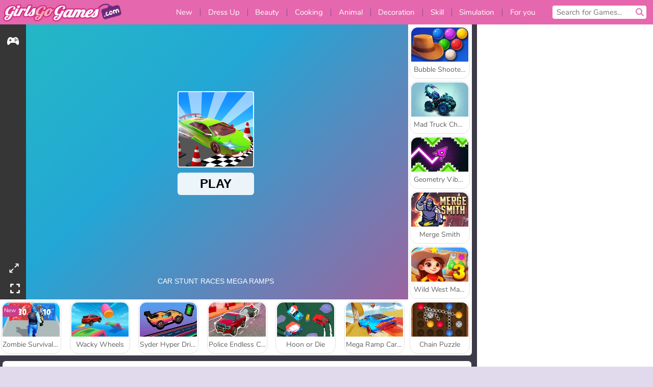

--- FILE ---
content_type: text/html; charset=utf-8
request_url: https://www.girlsgogames.com/game/car-stunt-races-mega-ramps
body_size: 26564
content:
<!DOCTYPE html>
<html lang="en">
<head>
  <link rel="preconnect" href="https://cookie-cdn.cookiepro.com">
  
  <title>Car Stunt Races Mega Ramps - A Free Girl Game on GirlsGoGames.com</title>
    <script type="application/ld+json" id="jsonLdSchema">
{
  "@context": "https://schema.org",
  "@type": "WebApplication",
  "@id": "https://www.girlsgogames.com/game/car-stunt-races-mega-ramps#webapp",
  "name": "Car Stunt Races Mega Ramps",
  "url": "https://www.girlsgogames.com/game/car-stunt-races-mega-ramps",
  "datePublished": "2023-07-11 08:47:41 UTC",
  "dateModified": "2025-12-15 23:40:11 UTC",
  "dateCreated": "2023-07-11 08:47:41 UTC",
  "operatingSystem": "Windows, Chrome OS, Linux, MacOS, Android, iOS",
  "applicationCategory": "Game",
  "applicationSubCategory": "Racing Games",
  "genre": "Racing Games",
  "description": "Have fun playing this great online game! You can play for free, directly in your browser window and without any downloads! Start playing right away!",
  "mainEntityOfPage": {
    "@type": "WebPage",
    "@id": "https://www.girlsgogames.com/game/car-stunt-races-mega-ramps"
  },
  "image": {
    "@type": "ImageObject",
    "url": "https://girlsgogamescdn.com/system/static/thumbs/spil_thumb_big/74511/jpeg_car-stunt-races-mega-ramps_200x120.jpg?1692375773",
    "width": 600,
    "height": 400
  },
  "screenshot": {
    "@type": "ImageObject",
    "url": "https://girlsgogamescdn.com/system/static/thumbs/spil_thumb_big/74511/jpeg_car-stunt-races-mega-ramps_200x120.jpg?1692375773",
    "thumbnailUrl": "https://girlsgogamescdn.com/system/static/thumbs/spil_thumb_big/74511/jpeg_car-stunt-races-mega-ramps_200x120.jpg?1692375773"
  },
  "aggregateRating": {
    "@type": "AggregateRating",
    "ratingValue": 3.5,
    "bestRating": "5",
    "worstRating": "1",
    "ratingCount": "157"
  },
  "offers": {
    "@type": "Offer",
    "price": "0",
    "priceCurrency": "USD",
    "availability": "https://schema.org/InStock"
  },
  "publisher": {
    "@type": "Organization",
    "name": "girlsgogames",
    "url": "https://www.girlsgogames.com/",
    "logo": {
      "@type": "ImageObject",
      "url": "https://girlsgogamescdn.com/assets/girlsgogames/logos/default/girlsgogames.en.desktop-7b35970411b9856e313c576afdffdee7b24fdf0accdc2fa3c86a7c4e101c093a.png",
      "width": 112,
      "height": 40
    }
  }
}
</script>
  <meta name="description" content="Have fun playing this great online game! You can play for free, directly in your browser window and without any downloads! Start playing right away!"/>
  <link rel="canonical" href="https://www.girlsgogames.com/game/car-stunt-races-mega-ramps"/>
  <meta property="og:title" content="Car Stunt Races Mega Ramps - A Free Girl Game on GirlsGoGames.com"/>
  <meta property="og:type" content="game"/>
  <meta property="og:url" content="https://www.girlsgogames.com/game/car-stunt-races-mega-ramps"/>
  <meta property="og:description" content="Have fun playing this great online game! You can play for free, directly in your browser window and without any downloads! Start playing right away!"/>
  <meta property="og:site_name" content="girlsgogames.com"/>
  <meta property="og:image" content="https://girlsgogamescdn.com/system/static/thumbs/spil_thumb_big/74511/jpeg_car-stunt-races-mega-ramps_200x120.jpg?1692375773"/>
  <link rel="image_src" href="https://girlsgogamescdn.com/system/static/thumbs/spil_thumb_big/74511/jpeg_car-stunt-races-mega-ramps_200x120.jpg?1692375773"/>


  <meta http-equiv="Content-Security-Policy" content="frame-src *;">
  <meta http-equiv="Content-Type" content="text/html; charset=UTF-8">
  <meta property="sg:type" content="portal">
  <meta name="viewport" content="width=device-width, initial-scale=1">
  <meta name="google-site-verification" content="eNAryMogwYSfa4U6hg4gChlj-V8FmWc6yo5dChPtgDg">
  <meta name="apple-mobile-web-app-title" content="girlsgogames.com">
  <meta name="application-name" content="girlsgogames.com">
  <meta name="turbolinks-cache-control" content="no-cache">
  

  <link href="https://girlsgogamescdn.com/" rel="preconnect" crossorigin="">
  <link rel="stylesheet" media="screen" href="https://girlsgogamescdn.com/assets/girlsgogames/games-e8f4e2a7db18f60b802e7951b93cd952b8daa8af07df3c629b41d42cf752584f.css" />

  <link rel="stylesheet" media="screen" href="https://girlsgogamescdn.com/assets/spil/games-ec1cb4ce0813b6d1501c7a1068710d31c61f09624f33dde89dadc60faee7ceb8.css" />

  

  <script type="application/ld+json">
{
    "@context": "https://schema.org/",
    "@type": "Organization",
    "@id": "https://azerion.com/#Organization",
    "address": {
        "@type": "PostalAddress",
        "streetAddress": "Beechavenue 182",
        "addressLocality": "Schiphol-Rijk",
        "addressRegion": "Noord-Holland",
        "postalCode": "1119 PX",
        "addressCountry": "The Netherlands",
        "email": "info@azerion.com",
        "telephone": "+31 (0) 20 760 2040"
    },
    "logo": {
        "type": "ImageObject",
        "url": "https://images.cdn.spilcloud.com/azerion-logo/1589895396_azerion_logo.png",
        "width": 222,
        "height": 181
    },
    "name": "Azerion",
    "url": "https://azerion.com/",
    "sameAs": [
        "https://www.facebook.com/WeAreAzerion/",
        "https://www.linkedin.com/company/azerion/",
        "https://twitter.com/weareazerion",
        "https://www.youtube.com/channel/UCJ6LErg7E2QNs4dftBVwNdA/",
        "https://de.wikipedia.org/wiki/Azerion"
        ],
    "brand": [
        {
            "@type": "WebSite",
            "name": "Agame",
            "url": "https://www.agame.com"
        },
        {
            "@type": "WebSite",
            "name": "Plinga",
            "url": "https://www.plinga.com"
        },
        {
            "@type": "WebSite",
            "name": "GameDistribution",
            "url": "https://gamedistribution.com"
        },
        {
            "@type": "WebSite",
            "name": "Sulake",
            "url": "https://www.sulake.com"
        },
        {
            "@type": "WebSite",
            "name": "Voidu",
            "url": "https://www.voidu.com/en"
        },
        {
            "@type": "WebSite",
            "name": "Kizi",
            "url": "https://kizi.com"
        },
        {
            "@type": "WebSite",
            "name": "A10",
            "url": "https://www.a10.com"
        },
        {
            "@type": "WebSite",
            "name": "Flashgames",
            "url": "https://www.flashgames.ru"
        },
        {
            "@type": "WebSite",
            "name": "Games",
            "url": "https://www.games.co.id"
        },
        {
            "@type": "WebSite",
            "name": "Games",
            "url": "https://www.games.co.uk"
        },
        {
            "@type": "WebSite",
            "name": "Gamesgames",
            "url": "https://www.gamesgames.com"
        },
        {
            "@type": "WebSite",
            "name": "Giochi",
            "url": "https://www.giochi.it"
        },
        {
            "@type": "WebSite",
            "name": "Gioco",
            "url": "https://www.gioco.it"
        },
        {
            "@type": "WebSite",
            "name": "Girlsgogames",
            "url": "https://www.girlsgogames.co.id"
        },
        {
            "@type": "WebSite",
            "name": "Girlsgogames",
            "url": "https://www.girlsgogames.co.uk"
        },
        {
            "@type": "WebSite",
            "name": "Girlsgogames",
            "url": "https://www.girlsgogames.com"
        },
        {
            "@type": "WebSite",
            "name": "Girlsgogames",
            "url": "https://www.girlsgogames.de"
        },
        {
            "@type": "WebSite",
            "name": "Girlsgogames",
            "url": "https://www.girlsgogames.fr"
        },
        {
            "@type": "WebSite",
            "name": "Girlsgogames",
            "url": "https://www.girlsgogames.it"
        },
        {
            "@type": "WebSite",
            "name": "Girlsgogames",
            "url": "https://www.girlsgogames.ru"
        },
        {
            "@type": "WebSite",
            "name": "Gry",
            "url": "https://www.gry.pl"
        },
        {
            "@type": "WebSite",
            "name": "Jetztspielen",
            "url": "https://www.jetztspielen.de"
        },
        {
            "@type": "WebSite",
            "name": "Jeu",
            "url": "https://www.jeu.fr"
        },
        {
            "@type": "WebSite",
            "name": "Jeux",
            "url": "https://www.jeux.fr"
        },
        {
            "@type": "WebSite",
            "name": "Juegos",
            "url": "https://www.juegos.com"
        },
        {
            "@type": "WebSite",
            "name": "Juegosdechicas",
            "url": "https://www.juegosdechicas.com"
        },
        {
            "@type": "WebSite",
            "name": "Mousebreaker",
            "url": "https://www.mousebreaker.com"
        },
        {
            "@type": "WebSite",
            "name": "Ojogos",
            "url": "https://www.ojogos.com.br"
        },
        {
            "@type": "WebSite",
            "name": "Ourgames",
            "url": "https://www.ourgames.ru"
        },
        {
            "@type": "WebSite",
            "name": "Oyunskor",
            "url": "https://www.oyunskor.com"
        },
        {
            "@type": "WebSite",
            "name": "Permainan",
            "url": "https://www.permainan.co.id"
        },
        {
            "@type": "WebSite",
            "name": "Spel",
            "url": "https://www.spel.nl"
        },
        {
            "@type": "WebSite",
            "name": "Spela",
            "url": "https://www.spela.se"
        },
        {
            "@type": "WebSite",
            "name": "Spelletjes",
            "url": "https://www.spelletjes.nl"
        },
        {
            "@type": "WebSite",
            "name": "Spielen",
            "url": "https://www.spielen.com"
        }
    ]
}




  </script>
  <script type="application/ld+json">
{
    "@context": "https://schema.org",
    "@type": "WebSite",
    "name": "Girlsgogames.com",
    "url": "https://www.girlsgogames.com/",
    "@id": "#WebSite",
    "inLanguage": "en",
    "image": "https://girlsgogamescdn.com/assets/girlsgogames/logos/default/girlsgogames.en.desktop-ff07abdbe86c0367e0da338c8fcfa66017f1e5b114b3346f571678f6f1084407.webp",
    "potentialAction": {
      "@type": "SearchAction",
      "target": "https://www.girlsgogames.com/search?term=%7Bsearch_term_string%7D",
      "query-input": "required name=search_term_string"
    },
    "publisher": {
        "@id": "https://azerion.com/#Organization"
    }
}




  </script>

    <link rel="alternate" hreflang="x-default" href="https://www.girlsgogames.com/game/car-stunt-races-mega-ramps">

  
    <link rel="alternate" hreflang="en" href="https://www.girlsgogames.com/game/car-stunt-races-mega-ramps">
    <link rel="alternate" hreflang="ru" href="https://www.girlsgogames.ru/igra/car-stunt-races-mega-ramps">
    <link rel="alternate" hreflang="de" href="https://www.girlsgogames.de/spiel/car-stunt-races-mega-ramps">
    <link rel="alternate" hreflang="es" href="https://www.juegosdechicas.com/juego/car-stunt-races-mega-ramps">
    <link rel="alternate" hreflang="fr" href="https://www.girlsgogames.fr/jeu/car-stunt-races-mega-ramps">
    <link rel="alternate" hreflang="it" href="https://www.girlsgogames.it/gioco/car-stunt-races-mega-ramps">
    <link rel="alternate" hreflang="id" href="https://www.girlsgogames.co.id/permainan/car-stunt-races-mega-ramps">
    <link rel="alternate" hreflang="en-GB" href="https://www.girlsgogames.co.uk/game/car-stunt-races-mega-ramps">


  <link rel="shortcut icon" type="image/x-icon" href="/favicon.ico">

  <script>

    window.search_url = 'https://www.girlsgogames.com/search';
    window.autocomplete_url = window.search_url + '.json';
    window.site = {
      environment: 'live',
      is_mobile: 'desktop',
      spil_channel_name: 'girls',
      theme: 'girlsgogames',
      token: 'BAHb1CB1QpYAWgMA',
    }
    window.gtm_id = 'GTM-NNTPC7';
    window.account_deleted_notification = 'Your account and all related data will be deleted in 5 minutes.';
    document.display_deleted_notification = false;
    kids_version_urls = {
      agame: 'https://kids.agame.com',
    }
  </script>

  <script src="https://girlsgogamescdn.com/assets/girlsgogames/girlsgogames-57a99a19f34783f703f5f2d83d785b9ec329f74e9ae1108cc706cf22f8223abd.js"></script>

  
  <script>
    SpilGames = function (data) {
      if (data == "api.portal.overlay.show") {
        document.exitFullscreen();
      } else {
        throw "Error";
      }
    }
  </script>


	</head>

	<body class="desktop class_games" data-controller="games" data-action="show" data-namespace-name="PORTALJS">
  <script>
    window.rate_url = 'https://www.girlsgogames.com/game/car-stunt-races-mega-ramps/rate';
    window.game_id = '74511';
    window.game_name = 'Car Stunt Races Mega Ramps';
    window.channel = '800';
    window.ch_date_value = '800_0';
    window.game = {
      spil_id: "12654",
      width: 900,
      height: 506
    };
  </script>




<div class="confirm-age">
  <div class="main">
    <h3>Please enter your year of birth</h3>
    <div class="content-container">
      <p>Before you can continue you must enter your year of birth</p>
      <div class="btn-group d-lg-inline-block" role="group">
        <select id="birthdate" name="yeardata" autocomplete="off" class="age-input" required>
          <option value="" selected disabled hidden>Choose here</option>
        </select>
        <button class="age-button btn-default" id="age-submit">
          submit
        </button>
      </div>
    </div>
  </div>
  <div class="overlay">
  </div>
</div>
<style>
  .age-input {
    border-radius: .4em;
    border: 1px solid var(--form-border);
    min-height: 1.75em;
    padding: 1em;
    position: relative;
    z-index: 1;
    font-family: 'Poppins', sans-serif;
    font-size: 14px;
    font-weight: bold;
    display: block;
    margin: 20px 0 0 0;
    background-image: linear-gradient(45deg, transparent 50%, gray 50%), linear-gradient(135deg, gray 50%, transparent 50%), linear-gradient(to right, #ccc, #ccc);
    background-position: calc(100% - 16px) calc(1em + 8px), calc(100% - 11px) calc(1em + 8px), calc(100% - 2.5em) 0.5em;
    background-size: 5px 5px, 5px 5px, 1px 2.5em;
    background-repeat: no-repeat;
    -webkit-appearance: none;
    -moz-appearance: none;
  }

  .confirm-age {
    z-index: 2147483645;
    top: 23%;
    position: fixed;
    right: 0;
    width: 75%;
    max-width: 570px;
    border-radius: 5px;
    left: 0;
    margin: 0 auto;
    font-size: 14px;
    max-height: 90%;
    padding: 20px;
    font-family: 'Poppins', sans-serif;
    color: #1e1e1e;
    display: none;
  }

  .confirm-age.show {
    display: block;
  }

  .confirm-age h3 {
    font-size: 21px;
    line-height: 32px;
    text-transform: none;
    text-align: center;
    max-width: 480px;
  }


  #onetrust-consent-sdk.age-confirmed #onetrust-policy-title::after {
    content: "2/2";
    font-size: 14px;
    line-height: 21px;
    position: absolute;
    right: 20px;
    top: 20px;
  }

  .confirm-age p {
    font-size: 13px;
    text-align: center;
  }

  #onetrust-close-btn-container {
    display: none !important;
  }

  .age-button {
    display: inline-block;
    padding: 10px 25px;
    font-size: 14px;
    text-align: center;
    font-weight: 700;
    color: #0355ff;
    box-shadow: 0 1px 4px rgba(0, 0, 0, 0.16);
    border-radius: 5px;
    border: 1px solid #0355ff;
    margin-top: 20px;
    text-transform: uppercase;
  }

  .age-button:hover {
    cursor: pointer;
    background-color: #e1e6ee;
  }

  .age-button.older {
    background-color: #0355ff;
    color: white;
    margin-left: 9px;
  }

  .age-button.older:hover {
    background-color: #0040c4;
  }

  .content-container {
    max-width: 480px;
    text-align: center;
    display: block;

  }

  .age-drago {
    position: absolute;
    right: -3px;
    bottom: 8px;
  }

  @media only screen and (max-width: 650px) {
    .age-drago {
      display: none;
    }

    .content-container {
      max-width: 100%;
    }
  }

  @media only screen and (max-width: 450px) {
    .content-container {
      display: flex;
      flex-direction: column;
    }

    .content-container p {
      order: 1;
    }

    .age-button.older {
      order: 2;
      margin-left: 0;
    }

    .age-button {
      order: 3;
    }

    .confirm-age h3 {
      font-size: 17px;
      line-height: 24px;
    }
  }

  @media screen and (max-width: 560px) {
    .btn-group {
      grid-template-columns: 1fr !important;
    }
  }

  .btn-group {
    display: grid;
    grid-template-columns: 1fr 1fr;
    grid-gap: 0 2em;
    order: 1;
    width: 95%;
    margin: auto;
  }
</style>
<script>
  window.addEventListener('turbolinks:load', () => {
    landOnAgeGatePage ()
  });
function landOnAgeGatePage () {

  (function () {
    window.onpageshow = function(event) {
      if (event.persisted) {
        window.location.reload();
      }
    };
  })();
    const urlPath = window.location.search;
    const urlParams = new URLSearchParams(urlPath);
    if(urlParams.has('ageGate')) {
      localStorage.removeItem("userAge");
    }


  handleAgeEntry = (userAge) => {
    if (userAge == "1" ){
      redirect_to_kids();
    }
    else if(userAge == "2"){
      showConsent();
    }
  }

  function showConsent() {
    let consent = document.getElementById('onetrust-consent-sdk'),
      ageGate = document.getElementsByClassName('confirm-age')[0];

    const overlay = document.getElementsByClassName('overlay')[0];

    consent.style.display = 'block';
    ageGate.style.display = 'none';
    overlay.style.display = 'none';
  }

  redirect_to_kids = () => {
    window.location = kids_version_urls[window.site.theme];
  }

  function ageGateForm() {
    const submitButton = document.querySelector('#age-submit');
    const min = new Date().getFullYear(),
      max = min - 100,
      select = document.getElementById('birthdate');
    lastOpt = document.querySelector('#birthdate').lastChild;
    for (let i = min; i >= max; i--) {
      const opt = document.createElement('option');
      opt.value = i;
      opt.text = i;
      select.add(opt);
    }

    const ageCalc = () => {
      let ageVal = document.querySelector('#birthdate').value;
      if (!ageVal) return;
      const currentYear = new Date().getFullYear();
      let ageResult = currentYear - ageVal;

      const between = (ageResult, minAge, maxAge) => {
        return ageResult >= minAge && ageResult <= maxAge;
      };

      const userAge = between(ageResult, 0, 13) ? "1" : "2"
      window.localStorage.setItem('userAge', userAge);

      handleAgeEntry(userAge);
    };

    submitButton.addEventListener('click', ageCalc);
  }

  const checkAge = () => {
    const userAge = window.localStorage.getItem('userAge');
    if(userAge == "1"){
      redirect_to_kids()
    }
  }

  ageGateForm();
  checkAge();



}

</script>


<div class="outer container" id="page_content">
  <div class="inner container">
    <header id="wdg_header" data-widget="header" class="wdg_header">
  <span class="menu-container-toggle menu-container-openbutton"></span>
  <div class="header-home-container">
    <div class="header-home">
      <a class="wdg_header_logo wdg_header_logo--90" id="wdg_header_logo" href="https://www.girlsgogames.com/">
        <picture>
          <source width="100%" height="100%" data-srcset="https://girlsgogamescdn.com/assets/girlsgogames/logos/default/girlsgogames.en.desktop-ff07abdbe86c0367e0da338c8fcfa66017f1e5b114b3346f571678f6f1084407.webp" type="image/webp" alt="Your zone to play free online games">
          <img width="100%" height="100%" class="lazy logo" data-src="https://girlsgogamescdn.com/assets/girlsgogames/logos/default/girlsgogames.en.desktop-7b35970411b9856e313c576afdffdee7b24fdf0accdc2fa3c86a7c4e101c093a.png" alt="Your zone to play free online games"/>
        </picture>
</a>    </div>
  </div>
  <div class="header-menu-container " id="">
    <div class="menu-container">
      <div class="menu-header">
        

        <span class="menu-container-toggle menu-container-closebutton"></span>
        <picture>
          <source width="100%" height="100%" srcset="https://girlsgogamescdn.com/assets/girlsgogames/logos/default/girlsgogames.en.mobile-ff07abdbe86c0367e0da338c8fcfa66017f1e5b114b3346f571678f6f1084407.webp" type="image/webp" alt="Your zone to play free online games">
          <img width="100%" height="100%" class="lazy logo" data-src="https://girlsgogamescdn.com/assets/girlsgogames/logos/default/girlsgogames.en.mobile-7b35970411b9856e313c576afdffdee7b24fdf0accdc2fa3c86a7c4e101c093a.png" alt="Your zone to play free online games"/>
        </picture>
      </div>
      <nav id="wdg_menu" class="wdg_menu nav ready">
        <ul id="menu-items_list" class="menu__items_list promotions clearfix">
          <li class="menu-item" data-menu-id="new">
            <div class="menu-item-button-container menu-item-button-container--new-games">
              <a class="icon-wrapper new-games" href="https://www.girlsgogames.com/games/newest">
                <p class="menu-title">New</p>
</a>            </div>
          </li>
          

              <li class="menu-item menu-item-category" data-menu-id="413">
  <div class="menu-item-button-container">
    <a class="icon-wrapper" href="https://www.girlsgogames.com/games/dress_up">
      <p class="menu-title">Dress Up</p>
    </a> <span class="arrow"></span>
  </div>

  <div class="menu-item__dropdown menu-item__dropdown-list">
    <div class="categories dropdown">
      <div class="grid-col col-l-2-9 top-categories">
        <header class="box-header">
          <h3 class="box-title ellipsis">TOP CATEGORIES</h3>
        </header>

        <ul class="category grid-row col-2 col-s-3 col-m-4 col-l-2">
            <li class="grid-col">
  <a class="ellipsis" href="https://www.girlsgogames.com/games/fashion-games">
    <i class="c-i__fashion-games"></i>
    <div class="tile-title ellipsis">Fashion Games</div>
</a></li>

            <li class="grid-col">
  <a class="ellipsis" href="https://www.girlsgogames.com/games/fashion_dress_up_games">
    <i class="c-i__fashion_dress_up_games"></i>
    <div class="tile-title ellipsis">Fashion Dress Up Games</div>
</a></li>

            <li class="grid-col">
  <a class="ellipsis" href="https://www.girlsgogames.com/games/shopaholic_games">
    <i class="c-i__shopaholic_games"></i>
    <div class="tile-title ellipsis">Shopaholic Games</div>
</a></li>

            <li class="grid-col">
  <a class="ellipsis" href="https://www.girlsgogames.com/games/wedding_dress_up_games">
    <i class="c-i__wedding_dress_up_games"></i>
    <div class="tile-title ellipsis">Wedding Dress Up Games</div>
</a></li>

            <li class="grid-col">
  <a class="ellipsis" href="https://www.girlsgogames.com/games/shopping-games">
    <i class="c-i__shopping-games"></i>
    <div class="tile-title ellipsis">Shopping Games</div>
</a></li>

            <li class="grid-col">
  <a class="ellipsis" href="https://www.girlsgogames.com/games/casual_dress_up_games">
    <i class="c-i__casual_dress_up_games"></i>
    <div class="tile-title ellipsis">Casual Dress Up Games</div>
</a></li>

            <li class="grid-col">
  <a class="ellipsis" href="https://www.girlsgogames.com/games/doll_dress_up_games">
    <i class="c-i__doll_dress_up_games"></i>
    <div class="tile-title ellipsis">Doll Dress Up Games for Girls</div>
</a></li>

            <li class="grid-col">
  <a class="ellipsis" href="https://www.girlsgogames.com/games/couple_dress_up_games">
    <i class="c-i__couple_dress_up_games"></i>
    <div class="tile-title ellipsis">Couple Dress Up Games</div>
</a></li>

        </ul>

        <div class="all_category_labels-link-wrapper">
            <a title="Dress Up Games" class="all_category_labels-link" href="https://www.girlsgogames.com/games/dress_up">All Dress Up Games</a>

        </div>
      </div>
      <div class="grid-col col-l-7-9 best-games" data-widget="menu" data-label="best-games">
        <header class="box-header">
          <h3 class="box-title ellipsis">BEST GAMES</h3>
        </header>

        <ul class="grid-row  col-l-7">
            <li class="grid-col">
              <a class="tile" title="Idol Livestream: Doll Dress Up" data-index="0" href="https://www.girlsgogames.com/game/idol-livestream-doll-dress-up">
  <div class="tile-thumbnail ">



    <picture>
      <source width="100%" height="100%" data-srcset="https://girlsgogamescdn.com/system/static/thumbs/spil_thumb_big/95808/webp_idol-livestream-doll-dress-up_200x120.webp?1751462244" type="image/webp" alt="Idol Livestream: Doll Dress Up" media="(min-width: 481px)">
      <source data-srcset="https://girlsgogamescdn.com/system/static/thumbs/spil_thumb_big/95808/original_idol-livestream-doll-dress-up_200x120.png?1751462244" type="image/webp" alt="Idol Livestream: Doll Dress Up" media="(max-width: 481px)" />
      <img width="100%" height="100%" class="lazy" data-appid="13833" data-index="1" data-src="https://girlsgogamescdn.com/system/static/thumbs/spil_thumb_big/95808/jpeg_idol-livestream-doll-dress-up_200x120.jpg?1751462244" alt="Idol Livestream: Doll Dress Up">
    </picture>

  </div>
  <div class="tile-title" data-index="0">Idol Livestream: Doll Dress Up</div>
</a>

            </li>
            <li class="grid-col">
              <a class="tile" title="ASMR Makeover &amp; Makeup Studio" data-index="1" href="https://www.girlsgogames.com/game/asmr-makeover-makeup-studio">
  <div class="tile-thumbnail ">



    <picture>
      <source width="100%" height="100%" data-srcset="https://girlsgogamescdn.com/system/static/thumbs/spil_thumb_big/97425/webp_asmr-makeover-makeup-studio_200x120.webp?1761832878" type="image/webp" alt="ASMR Makeover &amp; Makeup Studio" media="(min-width: 481px)">
      <source data-srcset="https://girlsgogamescdn.com/system/static/thumbs/spil_thumb_big/97425/original_asmr-makeover-makeup-studio_200x120.png?1761832878" type="image/webp" alt="ASMR Makeover &amp; Makeup Studio" media="(max-width: 481px)" />
      <img width="100%" height="100%" class="lazy" data-appid="14058" data-index="2" data-src="https://girlsgogamescdn.com/system/static/thumbs/spil_thumb_big/97425/jpeg_asmr-makeover-makeup-studio_200x120.jpg?1761832878" alt="ASMR Makeover &amp; Makeup Studio">
    </picture>

  </div>
  <div class="tile-title" data-index="1">ASMR Makeover &amp; Makeup Studio</div>
</a>

            </li>
            <li class="grid-col">
              <a class="tile" title="Lady Popular" data-index="2" href="https://www.girlsgogames.com/game/lady-popular">
  <div class="tile-thumbnail ">



    <picture>
      <source width="100%" height="100%" data-srcset="https://girlsgogamescdn.com/system/static/thumbs/spil_thumb_big/52387/webp_Popladies_200x120.webp?1764228614" type="image/webp" alt="Lady Popular" media="(min-width: 481px)">
      <source data-srcset="https://girlsgogamescdn.com/system/static/thumbs/spil_thumb_big/52387/original_Popladies_200x120.png?1764228614" type="image/webp" alt="Lady Popular" media="(max-width: 481px)" />
      <img width="100%" height="100%" class="lazy" data-appid="576742227280301448" data-index="3" data-src="https://girlsgogamescdn.com/system/static/thumbs/spil_thumb_big/52387/jpeg_Popladies_200x120.jpg?1764228614" alt="Lady Popular">
    </picture>

  </div>
  <div class="tile-title" data-index="2">Lady Popular</div>
</a>

            </li>
            <li class="grid-col">
              <a class="tile" title="From Nerd To School Popular" data-index="3" href="https://www.girlsgogames.com/game/from-nerd-to-school-popular">
  <div class="tile-thumbnail ">



    <picture>
      <source width="100%" height="100%" data-srcset="https://girlsgogamescdn.com/system/static/thumbs/spil_thumb_big/92438/webp_from-nerd-to-school-popular_200x120.webp?1725276500" type="image/webp" alt="From Nerd To School Popular" media="(min-width: 481px)">
      <source data-srcset="https://girlsgogamescdn.com/system/static/thumbs/spil_thumb_big/92438/original_from-nerd-to-school-popular_200x120.png?1725276500" type="image/webp" alt="From Nerd To School Popular" media="(max-width: 481px)" />
      <img width="100%" height="100%" class="lazy" data-appid="13385" data-index="4" data-src="https://girlsgogamescdn.com/system/static/thumbs/spil_thumb_big/92438/jpeg_from-nerd-to-school-popular_200x120.jpg?1725276500" alt="From Nerd To School Popular">
    </picture>

  </div>
  <div class="tile-title" data-index="3">From Nerd To School Popular</div>
</a>

            </li>
            <li class="grid-col">
              <a class="tile" title="K-Pop Hunter Fashion" data-index="4" href="https://www.girlsgogames.com/game/k-pop-hunter-fashion">
  <div class="tile-thumbnail ">



    <picture>
      <source width="100%" height="100%" data-srcset="https://girlsgogamescdn.com/system/static/thumbs/spil_thumb_big/97595/webp_k-pop-hunter-fashion_200x120.webp?1762343010" type="image/webp" alt="K-Pop Hunter Fashion" media="(min-width: 481px)">
      <source data-srcset="https://girlsgogamescdn.com/system/static/thumbs/spil_thumb_big/97595/original_k-pop-hunter-fashion_200x120.png?1762343010" type="image/webp" alt="K-Pop Hunter Fashion" media="(max-width: 481px)" />
      <img width="100%" height="100%" class="lazy" data-appid="14083" data-index="5" data-src="https://girlsgogamescdn.com/system/static/thumbs/spil_thumb_big/97595/jpeg_k-pop-hunter-fashion_200x120.jpg?1762343010" alt="K-Pop Hunter Fashion">
    </picture>

  </div>
  <div class="tile-title" data-index="4">K-Pop Hunter Fashion</div>
</a>

            </li>
            <li class="grid-col">
              <a class="tile" title="Fashion Holic" data-index="5" href="https://www.girlsgogames.com/game/fashion-holic">
  <div class="tile-thumbnail ">



    <picture>
      <source width="100%" height="100%" data-srcset="https://girlsgogamescdn.com/system/static/thumbs/spil_thumb_big/72692/webp_Fashion-Holic-200x120.webp?1692375539" type="image/webp" alt="Fashion Holic" media="(min-width: 481px)">
      <source data-srcset="https://girlsgogamescdn.com/system/static/thumbs/spil_thumb_big/72692/original_Fashion-Holic-200x120.png?1692375539" type="image/webp" alt="Fashion Holic" media="(max-width: 481px)" />
      <img width="100%" height="100%" class="lazy" data-appid="12330" data-index="6" data-src="https://girlsgogamescdn.com/system/static/thumbs/spil_thumb_big/72692/jpeg_Fashion-Holic-200x120.jpg?1692375539" alt="Fashion Holic">
    </picture>

  </div>
  <div class="tile-title" data-index="5">Fashion Holic</div>
</a>

            </li>
            <li class="grid-col">
              <a class="tile" title="Fashionista Avatar Studio Dress Up" data-index="6" href="https://www.girlsgogames.com/game/fashionista-avatar-studio-dress-up">
  <div class="tile-thumbnail ">



    <picture>
      <source width="100%" height="100%" data-srcset="https://girlsgogamescdn.com/system/static/thumbs/spil_thumb_big/92494/webp_fashionista-avatar-studio-dress-up_200x120.webp?1725280156" type="image/webp" alt="Fashionista Avatar Studio Dress Up" media="(min-width: 481px)">
      <source data-srcset="https://girlsgogamescdn.com/system/static/thumbs/spil_thumb_big/92494/original_fashionista-avatar-studio-dress-up_200x120.png?1725280156" type="image/webp" alt="Fashionista Avatar Studio Dress Up" media="(max-width: 481px)" />
      <img width="100%" height="100%" class="lazy" data-appid="13393" data-index="7" data-src="https://girlsgogamescdn.com/system/static/thumbs/spil_thumb_big/92494/jpeg_fashionista-avatar-studio-dress-up_200x120.jpg?1725280156" alt="Fashionista Avatar Studio Dress Up">
    </picture>

  </div>
  <div class="tile-title" data-index="6">Fashionista Avatar Studio Dress Up</div>
</a>

            </li>
            <li class="grid-col">
              <a class="tile" title="Blondie Wedding Prep" data-index="7" href="https://www.girlsgogames.com/game/blondie-wedding-prep">
  <div class="tile-thumbnail ">



    <picture>
      <source width="100%" height="100%" data-srcset="https://girlsgogamescdn.com/system/static/thumbs/spil_thumb_big/12292/webp_200X120_170039_1498464195.webp?1692373886" type="image/webp" alt="Blondie Wedding Prep" media="(min-width: 481px)">
      <source data-srcset="https://girlsgogamescdn.com/system/static/thumbs/spil_thumb_big/12292/original_200X120_170039_1498464195.png?1692373886" type="image/webp" alt="Blondie Wedding Prep" media="(max-width: 481px)" />
      <img width="100%" height="100%" class="lazy" data-appid="576742227280304183" data-index="8" data-src="https://girlsgogamescdn.com/system/static/thumbs/spil_thumb_big/12292/jpeg_200X120_170039_1498464195.jpg?1692373886" alt="Blondie Wedding Prep">
    </picture>

  </div>
  <div class="tile-title" data-index="7">Blondie Wedding Prep</div>
</a>

            </li>
            <li class="grid-col">
              <a class="tile" title="K-Pop Hunter Halloween Fashion" data-index="8" href="https://www.girlsgogames.com/game/k-pop-hunter-halloween-fashion">
  <div class="tile-thumbnail ">



    <picture>
      <source width="100%" height="100%" data-srcset="https://girlsgogamescdn.com/system/static/thumbs/spil_thumb_big/97290/webp_k-pop-hunter-halloween-fashion_200x120.webp?1761043114" type="image/webp" alt="K-Pop Hunter Halloween Fashion" media="(min-width: 481px)">
      <source data-srcset="https://girlsgogamescdn.com/system/static/thumbs/spil_thumb_big/97290/original_k-pop-hunter-halloween-fashion_200x120.png?1761043114" type="image/webp" alt="K-Pop Hunter Halloween Fashion" media="(max-width: 481px)" />
      <img width="100%" height="100%" class="lazy" data-appid="14037" data-index="9" data-src="https://girlsgogamescdn.com/system/static/thumbs/spil_thumb_big/97290/jpeg_k-pop-hunter-halloween-fashion_200x120.jpg?1761043114" alt="K-Pop Hunter Halloween Fashion">
    </picture>

  </div>
  <div class="tile-title" data-index="8">K-Pop Hunter Halloween Fashion</div>
</a>

            </li>
            <li class="grid-col">
              <a class="tile" title="Wedding Hairdresser for Princesses" data-index="9" href="https://www.girlsgogames.com/game/wedding-hairdresser-for-princesses">
  <div class="tile-thumbnail ">



    <picture>
      <source width="100%" height="100%" data-srcset="https://girlsgogamescdn.com/system/static/thumbs/spil_thumb_big/13280/webp_200X120_175794_1560414194.webp?1692374605" type="image/webp" alt="Wedding Hairdresser for Princesses" media="(min-width: 481px)">
      <source data-srcset="https://girlsgogamescdn.com/system/static/thumbs/spil_thumb_big/13280/original_200X120_175794_1560414194.png?1692374605" type="image/webp" alt="Wedding Hairdresser for Princesses" media="(max-width: 481px)" />
      <img width="100%" height="100%" class="lazy" data-appid="576742227280309938" data-index="10" data-src="https://girlsgogamescdn.com/system/static/thumbs/spil_thumb_big/13280/jpeg_200X120_175794_1560414194.jpg?1692374605" alt="Wedding Hairdresser for Princesses">
    </picture>

  </div>
  <div class="tile-title" data-index="9">Wedding Hairdresser for Princesses</div>
</a>

            </li>
            <li class="grid-col">
              <a class="tile" title="Back to School Uniforms Edition" data-index="10" href="https://www.girlsgogames.com/game/back-to-school-uniforms-edition">
  <div class="tile-thumbnail ">



    <picture>
      <source width="100%" height="100%" data-srcset="https://girlsgogamescdn.com/system/static/thumbs/spil_thumb_big/96941/webp_back-to-school-uniforms-edition_200x120.webp?1759332489" type="image/webp" alt="Back to School Uniforms Edition" media="(min-width: 481px)">
      <source data-srcset="https://girlsgogamescdn.com/system/static/thumbs/spil_thumb_big/96941/original_back-to-school-uniforms-edition_200x120.png?1759332489" type="image/webp" alt="Back to School Uniforms Edition" media="(max-width: 481px)" />
      <img width="100%" height="100%" class="lazy" data-appid="13985" data-index="11" data-src="https://girlsgogamescdn.com/system/static/thumbs/spil_thumb_big/96941/jpeg_back-to-school-uniforms-edition_200x120.jpg?1759332489" alt="Back to School Uniforms Edition">
    </picture>

  </div>
  <div class="tile-title" data-index="10">Back to School Uniforms Edition</div>
</a>

            </li>
            <li class="grid-col">
              <a class="tile" title="Fashion Battle" data-index="11" href="https://www.girlsgogames.com/game/fashion-battle">
  <div class="tile-thumbnail ">



    <picture>
      <source width="100%" height="100%" data-srcset="https://girlsgogamescdn.com/system/static/thumbs/spil_thumb_big/97645/webp_fashion-battle_200x120.webp?1762429826" type="image/webp" alt="Fashion Battle" media="(min-width: 481px)">
      <source data-srcset="https://girlsgogamescdn.com/system/static/thumbs/spil_thumb_big/97645/original_fashion-battle_200x120.png?1762429826" type="image/webp" alt="Fashion Battle" media="(max-width: 481px)" />
      <img width="100%" height="100%" class="lazy" data-appid="14091" data-index="12" data-src="https://girlsgogamescdn.com/system/static/thumbs/spil_thumb_big/97645/jpeg_fashion-battle_200x120.jpg?1762429826" alt="Fashion Battle">
    </picture>

  </div>
  <div class="tile-title" data-index="11">Fashion Battle</div>
</a>

            </li>
            <li class="grid-col">
              <a class="tile" title="Hair Salon: Beauty Salon" data-index="12" href="https://www.girlsgogames.com/game/hair-salon-beauty-salon">
  <div class="tile-thumbnail ">



    <picture>
      <source width="100%" height="100%" data-srcset="https://girlsgogamescdn.com/system/static/thumbs/spil_thumb_big/95802/webp_hair-salon-beauty-salon_200x120.webp?1751461618" type="image/webp" alt="Hair Salon: Beauty Salon" media="(min-width: 481px)">
      <source data-srcset="https://girlsgogamescdn.com/system/static/thumbs/spil_thumb_big/95802/original_hair-salon-beauty-salon_200x120.png?1751461618" type="image/webp" alt="Hair Salon: Beauty Salon" media="(max-width: 481px)" />
      <img width="100%" height="100%" class="lazy" data-appid="13832" data-index="13" data-src="https://girlsgogamescdn.com/system/static/thumbs/spil_thumb_big/95802/jpeg_hair-salon-beauty-salon_200x120.jpg?1751461618" alt="Hair Salon: Beauty Salon">
    </picture>

  </div>
  <div class="tile-title" data-index="12">Hair Salon: Beauty Salon</div>
</a>

            </li>
            <li class="grid-col">
              <a class="tile" title="Dotted Girl: Ruined Wedding" data-index="13" href="https://www.girlsgogames.com/game/dotted-girl-ruined-wedding">
  <div class="tile-thumbnail ">



    <picture>
      <source width="100%" height="100%" data-srcset="https://girlsgogamescdn.com/system/static/thumbs/spil_thumb_big/13195/webp_200X120_175279_1555314778.webp?1692374543" type="image/webp" alt="Dotted Girl: Ruined Wedding" media="(min-width: 481px)">
      <source data-srcset="https://girlsgogamescdn.com/system/static/thumbs/spil_thumb_big/13195/original_200X120_175279_1555314778.png?1692374543" type="image/webp" alt="Dotted Girl: Ruined Wedding" media="(max-width: 481px)" />
      <img width="100%" height="100%" class="lazy" data-appid="576742227280309423" data-index="14" data-src="https://girlsgogamescdn.com/system/static/thumbs/spil_thumb_big/13195/jpeg_200X120_175279_1555314778.jpg?1692374543" alt="Dotted Girl: Ruined Wedding">
    </picture>

  </div>
  <div class="tile-title" data-index="13">Dotted Girl: Ruined Wedding</div>
</a>

            </li>
        </ul>

      </div>
    </div>
  </div>
</li>

  <li class="menu-item menu-item-category" data-menu-id="342">
  <div class="menu-item-button-container">
    <a class="icon-wrapper" href="https://www.girlsgogames.com/games/beauty-games">
      <p class="menu-title">Beauty</p>
    </a> <span class="arrow"></span>
  </div>

  <div class="menu-item__dropdown menu-item__dropdown-list">
    <div class="categories dropdown">
      <div class="grid-col col-l-2-9 top-categories">
        <header class="box-header">
          <h3 class="box-title ellipsis">TOP CATEGORIES</h3>
        </header>

        <ul class="category grid-row col-2 col-s-3 col-m-4 col-l-2">
            <li class="grid-col">
  <a class="ellipsis" href="https://www.girlsgogames.com/games/princess">
    <i class="c-i__princess"></i>
    <div class="tile-title ellipsis">Princess Games</div>
</a></li>

            <li class="grid-col">
  <a class="ellipsis" href="https://www.girlsgogames.com/games/make_up">
    <i class="c-i__make_up"></i>
    <div class="tile-title ellipsis">Make Up Games</div>
</a></li>

            <li class="grid-col">
  <a class="ellipsis" href="https://www.girlsgogames.com/games/girls">
    <i class="c-i__girls"></i>
    <div class="tile-title ellipsis">Girls Games</div>
</a></li>

            <li class="grid-col">
  <a class="ellipsis" href="https://www.girlsgogames.com/games/makeover">
    <i class="c-i__makeover"></i>
    <div class="tile-title ellipsis">Makeover Games</div>
</a></li>

            <li class="grid-col">
  <a class="ellipsis" href="https://www.girlsgogames.com/games/hairdresser">
    <i class="c-i__hairdresser"></i>
    <div class="tile-title ellipsis">Hairdresser Games</div>
</a></li>

            <li class="grid-col">
  <a class="ellipsis" href="https://www.girlsgogames.com/games/nail_studio_games">
    <i class="c-i__nail_studio_games"></i>
    <div class="tile-title ellipsis">Nail Studio Games</div>
</a></li>

            <li class="grid-col">
  <a class="ellipsis" href="https://www.girlsgogames.com/games/girl_makeover_games">
    <i class="c-i__girl_makeover_games"></i>
    <div class="tile-title ellipsis">Girl Makeover Games</div>
</a></li>

            <li class="grid-col">
  <a class="ellipsis" href="https://www.girlsgogames.com/games/salon-games">
    <i class="c-i__salon-games"></i>
    <div class="tile-title ellipsis">Salon Games</div>
</a></li>

        </ul>

        <div class="all_category_labels-link-wrapper">
            <a title="Beauty Games" class="all_category_labels-link" href="https://www.girlsgogames.com/games/beauty-games">All Beauty Games</a>

        </div>
      </div>
      <div class="grid-col col-l-7-9 best-games" data-widget="menu" data-label="best-games">
        <header class="box-header">
          <h3 class="box-title ellipsis">BEST GAMES</h3>
        </header>

        <ul class="grid-row  col-l-7">
            <li class="grid-col">
              <a class="tile" title="Ice Queen: Beauty Makeover" data-index="0" href="https://www.girlsgogames.com/game/ice-queen-beauty-makeover">
  <div class="tile-thumbnail ">



    <picture>
      <source width="100%" height="100%" data-srcset="https://girlsgogamescdn.com/system/static/thumbs/spil_thumb_big/13151/webp_200X120_174994_1552295341.webp?1692374511" type="image/webp" alt="Ice Queen: Beauty Makeover" media="(min-width: 481px)">
      <source data-srcset="https://girlsgogamescdn.com/system/static/thumbs/spil_thumb_big/13151/original_200X120_174994_1552295341.png?1692374511" type="image/webp" alt="Ice Queen: Beauty Makeover" media="(max-width: 481px)" />
      <img width="100%" height="100%" class="lazy" data-appid="576742227280309138" data-index="1" data-src="https://girlsgogamescdn.com/system/static/thumbs/spil_thumb_big/13151/jpeg_200X120_174994_1552295341.jpg?1692374511" alt="Ice Queen: Beauty Makeover">
    </picture>

  </div>
  <div class="tile-title" data-index="0">Ice Queen: Beauty Makeover</div>
</a>

            </li>
            <li class="grid-col">
              <a class="tile" title="Wedding Hairdresser for Princesses" data-index="1" href="https://www.girlsgogames.com/game/wedding-hairdresser-for-princesses">
  <div class="tile-thumbnail ">



    <picture>
      <source width="100%" height="100%" data-srcset="https://girlsgogamescdn.com/system/static/thumbs/spil_thumb_big/13280/webp_200X120_175794_1560414194.webp?1692374605" type="image/webp" alt="Wedding Hairdresser for Princesses" media="(min-width: 481px)">
      <source data-srcset="https://girlsgogamescdn.com/system/static/thumbs/spil_thumb_big/13280/original_200X120_175794_1560414194.png?1692374605" type="image/webp" alt="Wedding Hairdresser for Princesses" media="(max-width: 481px)" />
      <img width="100%" height="100%" class="lazy" data-appid="576742227280309938" data-index="2" data-src="https://girlsgogamescdn.com/system/static/thumbs/spil_thumb_big/13280/jpeg_200X120_175794_1560414194.jpg?1692374605" alt="Wedding Hairdresser for Princesses">
    </picture>

  </div>
  <div class="tile-title" data-index="1">Wedding Hairdresser for Princesses</div>
</a>

            </li>
            <li class="grid-col">
              <a class="tile" title="Fashion Nail Art" data-index="2" href="https://www.girlsgogames.com/game/fashion-nail-art">
  <div class="tile-thumbnail ">



    <picture>
      <source width="100%" height="100%" data-srcset="https://girlsgogamescdn.com/system/static/thumbs/spil_thumb_big/13027/webp_200X120_174271_1547025289.webp?1692374420" type="image/webp" alt="Fashion Nail Art" media="(min-width: 481px)">
      <source data-srcset="https://girlsgogamescdn.com/system/static/thumbs/spil_thumb_big/13027/original_200X120_174271_1547025289.png?1692374420" type="image/webp" alt="Fashion Nail Art" media="(max-width: 481px)" />
      <img width="100%" height="100%" class="lazy" data-appid="576742227280308415" data-index="3" data-src="https://girlsgogamescdn.com/system/static/thumbs/spil_thumb_big/13027/jpeg_200X120_174271_1547025289.jpg?1692374420" alt="Fashion Nail Art">
    </picture>

  </div>
  <div class="tile-title" data-index="2">Fashion Nail Art</div>
</a>

            </li>
            <li class="grid-col">
              <a class="tile" title="Dotted Girl: Ruined Wedding" data-index="3" href="https://www.girlsgogames.com/game/dotted-girl-ruined-wedding">
  <div class="tile-thumbnail ">



    <picture>
      <source width="100%" height="100%" data-srcset="https://girlsgogamescdn.com/system/static/thumbs/spil_thumb_big/13195/webp_200X120_175279_1555314778.webp?1692374543" type="image/webp" alt="Dotted Girl: Ruined Wedding" media="(min-width: 481px)">
      <source data-srcset="https://girlsgogamescdn.com/system/static/thumbs/spil_thumb_big/13195/original_200X120_175279_1555314778.png?1692374543" type="image/webp" alt="Dotted Girl: Ruined Wedding" media="(max-width: 481px)" />
      <img width="100%" height="100%" class="lazy" data-appid="576742227280309423" data-index="4" data-src="https://girlsgogamescdn.com/system/static/thumbs/spil_thumb_big/13195/jpeg_200X120_175279_1555314778.jpg?1692374543" alt="Dotted Girl: Ruined Wedding">
    </picture>

  </div>
  <div class="tile-title" data-index="3">Dotted Girl: Ruined Wedding</div>
</a>

            </li>
            <li class="grid-col">
              <a class="tile" title="Hand Skin Doctor" data-index="4" href="https://www.girlsgogames.com/game/hand-skin-doctor">
  <div class="tile-thumbnail ">



    <picture>
      <source width="100%" height="100%" data-srcset="https://girlsgogamescdn.com/system/static/thumbs/spil_thumb_big/13076/webp_200X120_174522_1549542852.webp?1692374456" type="image/webp" alt="Hand Skin Doctor" media="(min-width: 481px)">
      <source data-srcset="https://girlsgogamescdn.com/system/static/thumbs/spil_thumb_big/13076/original_200X120_174522_1549542852.png?1692374456" type="image/webp" alt="Hand Skin Doctor" media="(max-width: 481px)" />
      <img width="100%" height="100%" class="lazy" data-appid="576742227280308666" data-index="5" data-src="https://girlsgogamescdn.com/system/static/thumbs/spil_thumb_big/13076/jpeg_200X120_174522_1549542852.jpg?1692374456" alt="Hand Skin Doctor">
    </picture>

  </div>
  <div class="tile-title" data-index="4">Hand Skin Doctor</div>
</a>

            </li>
            <li class="grid-col">
              <a class="tile" title="Sleepy Princess: Twin Birth" data-index="5" href="https://www.girlsgogames.com/game/sleepy-princess-twin-birth">
  <div class="tile-thumbnail ">



    <picture>
      <source width="100%" height="100%" data-srcset="https://girlsgogamescdn.com/system/static/thumbs/spil_thumb_big/13271/webp_200X120_175766_1559812536.webp?1692374599" type="image/webp" alt="Sleepy Princess: Twin Birth" media="(min-width: 481px)">
      <source data-srcset="https://girlsgogamescdn.com/system/static/thumbs/spil_thumb_big/13271/original_200X120_175766_1559812536.png?1692374599" type="image/webp" alt="Sleepy Princess: Twin Birth" media="(max-width: 481px)" />
      <img width="100%" height="100%" class="lazy" data-appid="576742227280309910" data-index="6" data-src="https://girlsgogamescdn.com/system/static/thumbs/spil_thumb_big/13271/jpeg_200X120_175766_1559812536.jpg?1692374599" alt="Sleepy Princess: Twin Birth">
    </picture>

  </div>
  <div class="tile-title" data-index="5">Sleepy Princess: Twin Birth</div>
</a>

            </li>
            <li class="grid-col">
              <a class="tile" title="Princess Adolescence Problems" data-index="6" href="https://www.girlsgogames.com/game/princess-adolescence-problems">
  <div class="tile-thumbnail ">



    <picture>
      <source width="100%" height="100%" data-srcset="https://girlsgogamescdn.com/system/static/thumbs/spil_thumb_big/12012/webp_200X120_167998.webp?1692373683" type="image/webp" alt="Princess Adolescence Problems" media="(min-width: 481px)">
      <source data-srcset="https://girlsgogamescdn.com/system/static/thumbs/spil_thumb_big/12012/original_200X120_167998.jpg?1692373683" type="image/webp" alt="Princess Adolescence Problems" media="(max-width: 481px)" />
      <img width="100%" height="100%" class="lazy" data-appid="576742227280302142" data-index="7" data-src="https://girlsgogamescdn.com/system/static/thumbs/spil_thumb_big/12012/jpeg_200X120_167998.jpg?1692373683" alt="Princess Adolescence Problems">
    </picture>

  </div>
  <div class="tile-title" data-index="6">Princess Adolescence Problems</div>
</a>

            </li>
            <li class="grid-col">
              <a class="tile" title="ASMR Beauty Treatment" data-index="7" href="https://www.girlsgogames.com/game/asmr-beauty-treatment">
  <div class="tile-thumbnail ">



    <picture>
      <source width="100%" height="100%" data-srcset="https://girlsgogamescdn.com/system/static/thumbs/spil_thumb_big/90212/webp_ASMR-Beauty-Treatment-200x120.webp?1711458207" type="image/webp" alt="ASMR Beauty Treatment" media="(min-width: 481px)">
      <source data-srcset="https://girlsgogamescdn.com/system/static/thumbs/spil_thumb_big/90212/original_ASMR-Beauty-Treatment-200x120.png?1711458207" type="image/webp" alt="ASMR Beauty Treatment" media="(max-width: 481px)" />
      <img width="100%" height="100%" class="lazy" data-appid="13119" data-index="8" data-src="https://girlsgogamescdn.com/system/static/thumbs/spil_thumb_big/90212/jpeg_ASMR-Beauty-Treatment-200x120.jpg?1711458207" alt="ASMR Beauty Treatment">
    </picture>

  </div>
  <div class="tile-title" data-index="7">ASMR Beauty Treatment</div>
</a>

            </li>
            <li class="grid-col">
              <a class="tile" title="Ice Queen: Tongue Doctor" data-index="8" href="https://www.girlsgogames.com/game/ice-queen-tongue-doctor">
  <div class="tile-thumbnail ">



    <picture>
      <source width="100%" height="100%" data-srcset="https://girlsgogamescdn.com/system/static/thumbs/spil_thumb_big/13219/webp_200X120_175430_1557839484.webp?1692374561" type="image/webp" alt="Ice Queen: Tongue Doctor" media="(min-width: 481px)">
      <source data-srcset="https://girlsgogamescdn.com/system/static/thumbs/spil_thumb_big/13219/original_200X120_175430_1557839484.png?1692374561" type="image/webp" alt="Ice Queen: Tongue Doctor" media="(max-width: 481px)" />
      <img width="100%" height="100%" class="lazy" data-appid="576742227280309574" data-index="9" data-src="https://girlsgogamescdn.com/system/static/thumbs/spil_thumb_big/13219/jpeg_200X120_175430_1557839484.jpg?1692374561" alt="Ice Queen: Tongue Doctor">
    </picture>

  </div>
  <div class="tile-title" data-index="8">Ice Queen: Tongue Doctor</div>
</a>

            </li>
            <li class="grid-col">
              <a class="tile" title="Ice Queen: Ruined Wedding" data-index="9" href="https://www.girlsgogames.com/game/ice-queen-ruined-wedding">
  <div class="tile-thumbnail ">



    <picture>
      <source width="100%" height="100%" data-srcset="https://girlsgogamescdn.com/system/static/thumbs/spil_thumb_big/13354/webp_200X120_176211_1563955603.webp?1692374661" type="image/webp" alt="Ice Queen: Ruined Wedding" media="(min-width: 481px)">
      <source data-srcset="https://girlsgogamescdn.com/system/static/thumbs/spil_thumb_big/13354/original_200X120_176211_1563955603.png?1692374661" type="image/webp" alt="Ice Queen: Ruined Wedding" media="(max-width: 481px)" />
      <img width="100%" height="100%" class="lazy" data-appid="576742227280310355" data-index="10" data-src="https://girlsgogamescdn.com/system/static/thumbs/spil_thumb_big/13354/jpeg_200X120_176211_1563955603.jpg?1692374661" alt="Ice Queen: Ruined Wedding">
    </picture>

  </div>
  <div class="tile-title" data-index="9">Ice Queen: Ruined Wedding</div>
</a>

            </li>
            <li class="grid-col">
              <a class="tile" title="Magic Nail Salon" data-index="10" href="https://www.girlsgogames.com/game/magic-nail-salon">
  <div class="tile-thumbnail ">



    <picture>
      <source width="100%" height="100%" data-srcset="https://girlsgogamescdn.com/system/static/thumbs/spil_thumb_big/12958/webp_200X120_173726_1542291441.webp?1692374371" type="image/webp" alt="Magic Nail Salon" media="(min-width: 481px)">
      <source data-srcset="https://girlsgogamescdn.com/system/static/thumbs/spil_thumb_big/12958/original_200X120_173726_1542291441.png?1692374371" type="image/webp" alt="Magic Nail Salon" media="(max-width: 481px)" />
      <img width="100%" height="100%" class="lazy" data-appid="576742227280307870" data-index="11" data-src="https://girlsgogamescdn.com/system/static/thumbs/spil_thumb_big/12958/jpeg_200X120_173726_1542291441.jpg?1692374371" alt="Magic Nail Salon">
    </picture>

  </div>
  <div class="tile-title" data-index="10">Magic Nail Salon</div>
</a>

            </li>
            <li class="grid-col">
              <a class="tile" title="Sleepy Beauty: Heal and Spa" data-index="11" href="https://www.girlsgogames.com/game/sleepy-beauty-heal-and-spa">
  <div class="tile-thumbnail ">



    <picture>
      <source width="100%" height="100%" data-srcset="https://girlsgogamescdn.com/system/static/thumbs/spil_thumb_big/13468/webp_200X120_177333_1582623303.webp?1692374747" type="image/webp" alt="Sleepy Beauty: Heal and Spa" media="(min-width: 481px)">
      <source data-srcset="https://girlsgogamescdn.com/system/static/thumbs/spil_thumb_big/13468/original_200X120_177333_1582623303.png?1692374747" type="image/webp" alt="Sleepy Beauty: Heal and Spa" media="(max-width: 481px)" />
      <img width="100%" height="100%" class="lazy" data-appid="576742227280311477" data-index="12" data-src="https://girlsgogamescdn.com/system/static/thumbs/spil_thumb_big/13468/jpeg_200X120_177333_1582623303.jpg?1692374747" alt="Sleepy Beauty: Heal and Spa">
    </picture>

  </div>
  <div class="tile-title" data-index="11">Sleepy Beauty: Heal and Spa</div>
</a>

            </li>
            <li class="grid-col">
              <a class="tile" title="Floral Real Life Manicure" data-index="12" href="https://www.girlsgogames.com/game/floral-real-life-manicure">
  <div class="tile-thumbnail ">



    <picture>
      <source width="100%" height="100%" data-srcset="https://girlsgogamescdn.com/system/static/thumbs/spil_thumb_big/12767/webp_200X120_172497_1530196175.webp?1692374234" type="image/webp" alt="Floral Real Life Manicure" media="(min-width: 481px)">
      <source data-srcset="https://girlsgogamescdn.com/system/static/thumbs/spil_thumb_big/12767/original_200X120_172497_1530196175.png?1692374234" type="image/webp" alt="Floral Real Life Manicure" media="(max-width: 481px)" />
      <img width="100%" height="100%" class="lazy" data-appid="576742227280306641" data-index="13" data-src="https://girlsgogamescdn.com/system/static/thumbs/spil_thumb_big/12767/jpeg_200X120_172497_1530196175.jpg?1692374234" alt="Floral Real Life Manicure">
    </picture>

  </div>
  <div class="tile-title" data-index="12">Floral Real Life Manicure</div>
</a>

            </li>
            <li class="grid-col">
              <a class="tile" title="Ellie: Tongue Doctor" data-index="13" href="https://www.girlsgogames.com/game/ellie-tongue-doctor">
  <div class="tile-thumbnail ">



    <picture>
      <source width="100%" height="100%" data-srcset="https://girlsgogamescdn.com/system/static/thumbs/spil_thumb_big/13177/webp_200X120_175155_1553767192.webp?1692374530" type="image/webp" alt="Ellie: Tongue Doctor" media="(min-width: 481px)">
      <source data-srcset="https://girlsgogamescdn.com/system/static/thumbs/spil_thumb_big/13177/original_200X120_175155_1553767192.png?1692374530" type="image/webp" alt="Ellie: Tongue Doctor" media="(max-width: 481px)" />
      <img width="100%" height="100%" class="lazy" data-appid="576742227280309299" data-index="14" data-src="https://girlsgogamescdn.com/system/static/thumbs/spil_thumb_big/13177/jpeg_200X120_175155_1553767192.jpg?1692374530" alt="Ellie: Tongue Doctor">
    </picture>

  </div>
  <div class="tile-title" data-index="13">Ellie: Tongue Doctor</div>
</a>

            </li>
        </ul>

      </div>
    </div>
  </div>
</li>

  <li class="menu-item menu-item-category" data-menu-id="388">
  <div class="menu-item-button-container">
    <a class="icon-wrapper" href="https://www.girlsgogames.com/games/cooking">
      <p class="menu-title">Cooking</p>
    </a> <span class="arrow"></span>
  </div>

  <div class="menu-item__dropdown menu-item__dropdown-list">
    <div class="categories dropdown">
      <div class="grid-col col-l-2-9 top-categories">
        <header class="box-header">
          <h3 class="box-title ellipsis">TOP CATEGORIES</h3>
        </header>

        <ul class="category grid-row col-2 col-s-3 col-m-4 col-l-2">
            <li class="grid-col">
  <a class="ellipsis" href="https://www.girlsgogames.com/games/saras_cooking_class_games">
    <i class="c-i__saras_cooking_class_games"></i>
    <div class="tile-title ellipsis">Sara&#39;s Cooking Class</div>
</a></li>

            <li class="grid-col">
  <a class="ellipsis" href="https://www.girlsgogames.com/games/cake-games">
    <i class="c-i__cake-games"></i>
    <div class="tile-title ellipsis">Cake Games</div>
</a></li>

            <li class="grid-col">
  <a class="ellipsis" href="https://www.girlsgogames.com/games/pizza-games">
    <i class="c-i__pizza-games"></i>
    <div class="tile-title ellipsis">Pizza Games</div>
</a></li>

            <li class="grid-col">
  <a class="ellipsis" href="https://www.girlsgogames.com/games/baking">
    <i class="c-i__baking"></i>
    <div class="tile-title ellipsis">Baking Games</div>
</a></li>

            <li class="grid-col">
  <a class="ellipsis" href="https://www.girlsgogames.com/games/ice-cream-games">
    <i class="c-i__ice-cream-games"></i>
    <div class="tile-title ellipsis">Ice Cream Games</div>
</a></li>

            <li class="grid-col">
  <a class="ellipsis" href="https://www.girlsgogames.com/games/cafe-games">
    <i class="c-i__cafe-games"></i>
    <div class="tile-title ellipsis">Cafe Games</div>
</a></li>

            <li class="grid-col">
  <a class="ellipsis" href="https://www.girlsgogames.com/games/kitchen">
    <i class="c-i__kitchen"></i>
    <div class="tile-title ellipsis">Kitchen Games</div>
</a></li>

            <li class="grid-col">
  <a class="ellipsis" href="https://www.girlsgogames.com/games/cupcake-games">
    <i class="c-i__cupcake-games"></i>
    <div class="tile-title ellipsis">Cupcake Games</div>
</a></li>

        </ul>

        <div class="all_category_labels-link-wrapper">
            <a title="Cooking Games" class="all_category_labels-link" href="https://www.girlsgogames.com/games/cooking">All Cooking Games</a>

        </div>
      </div>
      <div class="grid-col col-l-7-9 best-games" data-widget="menu" data-label="best-games">
        <header class="box-header">
          <h3 class="box-title ellipsis">BEST GAMES</h3>
        </header>

        <ul class="grid-row  col-l-7">
            <li class="grid-col">
              <a class="tile" title="Pizza Real Life Cooking" data-index="0" href="https://www.girlsgogames.com/game/pizza-real-life-cooking">
  <div class="tile-thumbnail ">



    <picture>
      <source width="100%" height="100%" data-srcset="https://girlsgogamescdn.com/system/static/thumbs/spil_thumb_big/12625/webp_200X120_171804_1518616302.webp?1692374130" type="image/webp" alt="Pizza Real Life Cooking" media="(min-width: 481px)">
      <source data-srcset="https://girlsgogamescdn.com/system/static/thumbs/spil_thumb_big/12625/original_200X120_171804_1518616302.png?1692374130" type="image/webp" alt="Pizza Real Life Cooking" media="(max-width: 481px)" />
      <img width="100%" height="100%" class="lazy" data-appid="576742227280305948" data-index="1" data-src="https://girlsgogamescdn.com/system/static/thumbs/spil_thumb_big/12625/jpeg_200X120_171804_1518616302.jpg?1692374130" alt="Pizza Real Life Cooking">
    </picture>

  </div>
  <div class="tile-title" data-index="0">Pizza Real Life Cooking</div>
</a>

            </li>
            <li class="grid-col">
              <a class="tile" title="Burger Chef: Cooking Story" data-index="1" href="https://www.girlsgogames.com/game/burger-chef-cooking-story">
  <div class="tile-thumbnail ">



    <picture>
      <source width="100%" height="100%" data-srcset="https://girlsgogamescdn.com/system/static/thumbs/spil_thumb_big/13055/webp_200X120_174423_1547806774.webp?1692374441" type="image/webp" alt="Burger Chef: Cooking Story" media="(min-width: 481px)">
      <source data-srcset="https://girlsgogamescdn.com/system/static/thumbs/spil_thumb_big/13055/original_200X120_174423_1547806774.png?1692374441" type="image/webp" alt="Burger Chef: Cooking Story" media="(max-width: 481px)" />
      <img width="100%" height="100%" class="lazy" data-appid="576742227280308567" data-index="2" data-src="https://girlsgogamescdn.com/system/static/thumbs/spil_thumb_big/13055/jpeg_200X120_174423_1547806774.jpg?1692374441" alt="Burger Chef: Cooking Story">
    </picture>

  </div>
  <div class="tile-title" data-index="1">Burger Chef: Cooking Story</div>
</a>

            </li>
            <li class="grid-col">
              <a class="tile" title="Delicious - Emily&#39;s New Beginning" data-index="2" href="https://www.girlsgogames.com/game/delicious-emilys-new-beginning">
  <div class="tile-thumbnail ">



    <picture>
      <source width="100%" height="100%" data-srcset="https://girlsgogamescdn.com/system/static/thumbs/spil_thumb_big/11436/webp_Emily&#39;s-New-Beginning-200x120.webp?1692373259" type="image/webp" alt="Delicious - Emily&#39;s New Beginning" media="(min-width: 481px)">
      <source data-srcset="https://girlsgogamescdn.com/system/static/thumbs/spil_thumb_big/11436/original_Emily&#39;s-New-Beginning-200x120.png?1692373259" type="image/webp" alt="Delicious - Emily&#39;s New Beginning" media="(max-width: 481px)" />
      <img width="100%" height="100%" class="lazy" data-appid="576742227280294747" data-index="3" data-src="https://girlsgogamescdn.com/system/static/thumbs/spil_thumb_big/11436/jpeg_Emily&#39;s-New-Beginning-200x120.jpg?1692373259" alt="Delicious - Emily&#39;s New Beginning">
    </picture>

  </div>
  <div class="tile-title" data-index="2">Delicious - Emily&#39;s New Beginning</div>
</a>

            </li>
            <li class="grid-col">
              <a class="tile" title="I Like Pizza" data-index="3" href="https://www.girlsgogames.com/game/i-like-pizza">
  <div class="tile-thumbnail ">



    <picture>
      <source width="100%" height="100%" data-srcset="https://girlsgogamescdn.com/system/static/thumbs/spil_thumb_big/71379/webp_I-Like-Pizza-200x120.webp?1692375389" type="image/webp" alt="I Like Pizza" media="(min-width: 481px)">
      <source data-srcset="https://girlsgogamescdn.com/system/static/thumbs/spil_thumb_big/71379/original_I-Like-Pizza-200x120.png?1692375389" type="image/webp" alt="I Like Pizza" media="(max-width: 481px)" />
      <img width="100%" height="100%" class="lazy" data-appid="576742227280312609" data-index="4" data-src="https://girlsgogamescdn.com/system/static/thumbs/spil_thumb_big/71379/jpeg_I-Like-Pizza-200x120.jpg?1692375389" alt="I Like Pizza">
    </picture>

  </div>
  <div class="tile-title" data-index="3">I Like Pizza</div>
</a>

            </li>
            <li class="grid-col">
              <a class="tile" title="Dark Chocolate Blackberry Cheesecake: Sara&#39;s Cooking Class" data-index="4" href="https://www.girlsgogames.com/game/dark-chocolate-blackberry-cheesecake-saras-cooking-class">
  <div class="tile-thumbnail ">



    <picture>
      <source width="100%" height="100%" data-srcset="https://girlsgogamescdn.com/system/static/thumbs/spil_thumb_big/11310/webp_1583397538_Berry-Cheesecake-Saras-Cooking-Class-200x120.webp?1692373165" type="image/webp" alt="Dark Chocolate Blackberry Cheesecake: Sara&#39;s Cooking Class" media="(min-width: 481px)">
      <source data-srcset="https://girlsgogamescdn.com/system/static/thumbs/spil_thumb_big/11310/original_1583397538_Berry-Cheesecake-Saras-Cooking-Class-200x120.png?1692373165" type="image/webp" alt="Dark Chocolate Blackberry Cheesecake: Sara&#39;s Cooking Class" media="(max-width: 481px)" />
      <img width="100%" height="100%" class="lazy" data-appid="576742227280293587" data-index="5" data-src="https://girlsgogamescdn.com/system/static/thumbs/spil_thumb_big/11310/jpeg_1583397538_Berry-Cheesecake-Saras-Cooking-Class-200x120.jpg?1692373165" alt="Dark Chocolate Blackberry Cheesecake: Sara&#39;s Cooking Class">
    </picture>

  </div>
  <div class="tile-title" data-index="4">Dark Chocolate Blackberry Cheesecake: Sara&#39;s Cooking Class</div>
</a>

            </li>
            <li class="grid-col">
              <a class="tile" title="Tiny Baker Rainbow Buttercream Cake" data-index="5" href="https://www.girlsgogames.com/game/tiny-baker-rainbow-buttercream-cake">
  <div class="tile-thumbnail ">



    <picture>
      <source width="100%" height="100%" data-srcset="https://girlsgogamescdn.com/system/static/thumbs/spil_thumb_big/97651/webp_tiny-baker-rainbow-buttercream-cake_200x120.webp?1762430530" type="image/webp" alt="Tiny Baker Rainbow Buttercream Cake" media="(min-width: 481px)">
      <source data-srcset="https://girlsgogamescdn.com/system/static/thumbs/spil_thumb_big/97651/original_tiny-baker-rainbow-buttercream-cake_200x120.png?1762430530" type="image/webp" alt="Tiny Baker Rainbow Buttercream Cake" media="(max-width: 481px)" />
      <img width="100%" height="100%" class="lazy" data-appid="14092" data-index="6" data-src="https://girlsgogamescdn.com/system/static/thumbs/spil_thumb_big/97651/jpeg_tiny-baker-rainbow-buttercream-cake_200x120.jpg?1762430530" alt="Tiny Baker Rainbow Buttercream Cake">
    </picture>

  </div>
  <div class="tile-title" data-index="5">Tiny Baker Rainbow Buttercream Cake</div>
</a>

            </li>
            <li class="grid-col">
              <a class="tile" title="Chicken Fettuccine: Sara&#39;s Cooking Class" data-index="6" href="https://www.girlsgogames.com/game/chicken-fettuccine-saras-cooking-class">
  <div class="tile-thumbnail ">



    <picture>
      <source width="100%" height="100%" data-srcset="https://girlsgogamescdn.com/system/static/thumbs/spil_thumb_big/11289/webp_1429188626_200x120_SCC_ChickenFettucine.webp?1692373150" type="image/webp" alt="Chicken Fettuccine: Sara&#39;s Cooking Class" media="(min-width: 481px)">
      <source data-srcset="https://girlsgogamescdn.com/system/static/thumbs/spil_thumb_big/11289/original_1429188626_200x120_SCC_ChickenFettucine.png?1692373150" type="image/webp" alt="Chicken Fettuccine: Sara&#39;s Cooking Class" media="(max-width: 481px)" />
      <img width="100%" height="100%" class="lazy" data-appid="576742227280293350" data-index="7" data-src="https://girlsgogamescdn.com/system/static/thumbs/spil_thumb_big/11289/jpeg_1429188626_200x120_SCC_ChickenFettucine.jpg?1692373150" alt="Chicken Fettuccine: Sara&#39;s Cooking Class">
    </picture>

  </div>
  <div class="tile-title" data-index="6">Chicken Fettuccine: Sara&#39;s Cooking Class</div>
</a>

            </li>
            <li class="grid-col">
              <a class="tile" title="Chocolate Cupcakes: Sara&#39;s Cooking Class" data-index="7" href="https://www.girlsgogames.com/game/chocolate-cupcakes-saras-cooking-class">
  <div class="tile-thumbnail ">



    <picture>
      <source width="100%" height="100%" data-srcset="https://girlsgogamescdn.com/system/static/thumbs/spil_thumb_big/11312/webp_1580294005_Chocolate-Cupcakes-Saras-Cooking-Class-200x120.webp?1692373167" type="image/webp" alt="Chocolate Cupcakes: Sara&#39;s Cooking Class" media="(min-width: 481px)">
      <source data-srcset="https://girlsgogamescdn.com/system/static/thumbs/spil_thumb_big/11312/original_1580294005_Chocolate-Cupcakes-Saras-Cooking-Class-200x120.png?1692373167" type="image/webp" alt="Chocolate Cupcakes: Sara&#39;s Cooking Class" media="(max-width: 481px)" />
      <img width="100%" height="100%" class="lazy" data-appid="576742227280293589" data-index="8" data-src="https://girlsgogamescdn.com/system/static/thumbs/spil_thumb_big/11312/jpeg_1580294005_Chocolate-Cupcakes-Saras-Cooking-Class-200x120.jpg?1692373167" alt="Chocolate Cupcakes: Sara&#39;s Cooking Class">
    </picture>

  </div>
  <div class="tile-title" data-index="7">Chocolate Cupcakes: Sara&#39;s Cooking Class</div>
</a>

            </li>
            <li class="grid-col">
              <a class="tile" title="Cake Shop: Bakery" data-index="8" href="https://www.girlsgogames.com/game/cake-shop-bakery">
  <div class="tile-thumbnail ">



    <picture>
      <source width="100%" height="100%" data-srcset="https://girlsgogamescdn.com/system/static/thumbs/spil_thumb_big/13029/webp_200X120_174277_1546961601.webp?1692374422" type="image/webp" alt="Cake Shop: Bakery" media="(min-width: 481px)">
      <source data-srcset="https://girlsgogamescdn.com/system/static/thumbs/spil_thumb_big/13029/original_200X120_174277_1546961601.png?1692374422" type="image/webp" alt="Cake Shop: Bakery" media="(max-width: 481px)" />
      <img width="100%" height="100%" class="lazy" data-appid="576742227280308421" data-index="9" data-src="https://girlsgogamescdn.com/system/static/thumbs/spil_thumb_big/13029/jpeg_200X120_174277_1546961601.jpg?1692374422" alt="Cake Shop: Bakery">
    </picture>

  </div>
  <div class="tile-title" data-index="8">Cake Shop: Bakery</div>
</a>

            </li>
            <li class="grid-col">
              <a class="tile" title="Cooking: Korean Lesson" data-index="9" href="https://www.girlsgogames.com/game/cooking-korean-lesson">
  <div class="tile-thumbnail ">



    <picture>
      <source width="100%" height="100%" data-srcset="https://girlsgogamescdn.com/system/static/thumbs/spil_thumb_big/13544/webp_200X120_177573_1595857022.webp?1692374803" type="image/webp" alt="Cooking: Korean Lesson" media="(min-width: 481px)">
      <source data-srcset="https://girlsgogamescdn.com/system/static/thumbs/spil_thumb_big/13544/original_200X120_177573_1595857022.png?1692374803" type="image/webp" alt="Cooking: Korean Lesson" media="(max-width: 481px)" />
      <img width="100%" height="100%" class="lazy" data-appid="576742227280311717" data-index="10" data-src="https://girlsgogamescdn.com/system/static/thumbs/spil_thumb_big/13544/jpeg_200X120_177573_1595857022.jpg?1692374803" alt="Cooking: Korean Lesson">
    </picture>

  </div>
  <div class="tile-title" data-index="9">Cooking: Korean Lesson</div>
</a>

            </li>
            <li class="grid-col">
              <a class="tile" title="Hot Dog Bush" data-index="10" href="https://www.girlsgogames.com/game/hot_dog_bush">
  <div class="tile-thumbnail ">



    <picture>
      <source width="100%" height="100%" data-srcset="https://girlsgogamescdn.com/system/static/thumbs/spil_thumb_big/9961/webp_1442245954_576742227280279816_large.webp?1692372220" type="image/webp" alt="Hot Dog Bush" media="(min-width: 481px)">
      <source data-srcset="https://girlsgogamescdn.com/system/static/thumbs/spil_thumb_big/9961/original_1442245954_576742227280279816_large.jpg?1692372220" type="image/webp" alt="Hot Dog Bush" media="(max-width: 481px)" />
      <img width="100%" height="100%" class="lazy" data-appid="576742227280279816" data-index="11" data-src="https://girlsgogamescdn.com/system/static/thumbs/spil_thumb_big/9961/jpeg_1442245954_576742227280279816_large.jpg?1692372220" alt="Hot Dog Bush">
    </picture>

  </div>
  <div class="tile-title" data-index="10">Hot Dog Bush</div>
</a>

            </li>
            <li class="grid-col">
              <a class="tile" title="Kitty Bake Cake" data-index="11" href="https://www.girlsgogames.com/game/kitty-bake-cake">
  <div class="tile-thumbnail ">



    <picture>
      <source width="100%" height="100%" data-srcset="https://girlsgogamescdn.com/system/static/thumbs/spil_thumb_big/13395/webp_200X120_176469_1565255247.webp?1692374692" type="image/webp" alt="Kitty Bake Cake" media="(min-width: 481px)">
      <source data-srcset="https://girlsgogamescdn.com/system/static/thumbs/spil_thumb_big/13395/original_200X120_176469_1565255247.png?1692374692" type="image/webp" alt="Kitty Bake Cake" media="(max-width: 481px)" />
      <img width="100%" height="100%" class="lazy" data-appid="576742227280310613" data-index="12" data-src="https://girlsgogamescdn.com/system/static/thumbs/spil_thumb_big/13395/jpeg_200X120_176469_1565255247.jpg?1692374692" alt="Kitty Bake Cake">
    </picture>

  </div>
  <div class="tile-title" data-index="11">Kitty Bake Cake</div>
</a>

            </li>
            <li class="grid-col">
              <a class="tile" title="Pie: Real Life Cooking" data-index="12" href="https://www.girlsgogames.com/game/pie-real-life-cooking">
  <div class="tile-thumbnail ">



    <picture>
      <source width="100%" height="100%" data-srcset="https://girlsgogamescdn.com/system/static/thumbs/spil_thumb_big/12707/webp_200X120_172259_1527068468.webp?1692374190" type="image/webp" alt="Pie: Real Life Cooking" media="(min-width: 481px)">
      <source data-srcset="https://girlsgogamescdn.com/system/static/thumbs/spil_thumb_big/12707/original_200X120_172259_1527068468.png?1692374190" type="image/webp" alt="Pie: Real Life Cooking" media="(max-width: 481px)" />
      <img width="100%" height="100%" class="lazy" data-appid="576742227280306403" data-index="13" data-src="https://girlsgogamescdn.com/system/static/thumbs/spil_thumb_big/12707/jpeg_200X120_172259_1527068468.jpg?1692374190" alt="Pie: Real Life Cooking">
    </picture>

  </div>
  <div class="tile-title" data-index="12">Pie: Real Life Cooking</div>
</a>

            </li>
            <li class="grid-col">
              <a class="tile" title="Tiny Baker Ocean Jelly Cake" data-index="13" href="https://www.girlsgogames.com/game/tiny-baker-ocean-jelly-cake">
  <div class="tile-thumbnail ">



    <picture>
      <source width="100%" height="100%" data-srcset="https://girlsgogamescdn.com/system/static/thumbs/spil_thumb_big/97503/webp_tiny-baker-ocean-jelly-cake_200x120.webp?1762262577" type="image/webp" alt="Tiny Baker Ocean Jelly Cake" media="(min-width: 481px)">
      <source data-srcset="https://girlsgogamescdn.com/system/static/thumbs/spil_thumb_big/97503/original_tiny-baker-ocean-jelly-cake_200x120.png?1762262577" type="image/webp" alt="Tiny Baker Ocean Jelly Cake" media="(max-width: 481px)" />
      <img width="100%" height="100%" class="lazy" data-appid="14068" data-index="14" data-src="https://girlsgogamescdn.com/system/static/thumbs/spil_thumb_big/97503/jpeg_tiny-baker-ocean-jelly-cake_200x120.jpg?1762262577" alt="Tiny Baker Ocean Jelly Cake">
    </picture>

  </div>
  <div class="tile-title" data-index="13">Tiny Baker Ocean Jelly Cake</div>
</a>

            </li>
        </ul>

      </div>
    </div>
  </div>
</li>

  <li class="menu-item menu-item-category" data-menu-id="323">
  <div class="menu-item-button-container">
    <a class="icon-wrapper" href="https://www.girlsgogames.com/games/animals">
      <p class="menu-title">Animal</p>
    </a> <span class="arrow"></span>
  </div>

  <div class="menu-item__dropdown menu-item__dropdown-list">
    <div class="categories dropdown">
      <div class="grid-col col-l-2-9 top-categories">
        <header class="box-header">
          <h3 class="box-title ellipsis">TOP CATEGORIES</h3>
        </header>

        <ul class="category grid-row col-2 col-s-3 col-m-4 col-l-2">
            <li class="grid-col">
  <a class="ellipsis" href="https://www.girlsgogames.com/games/horse_games">
    <i class="c-i__horse_games"></i>
    <div class="tile-title ellipsis">Horse Games for Girls</div>
</a></li>

            <li class="grid-col">
  <a class="ellipsis" href="https://www.girlsgogames.com/games/cat_games">
    <i class="c-i__cat_games"></i>
    <div class="tile-title ellipsis">Cat Games</div>
</a></li>

            <li class="grid-col">
  <a class="ellipsis" href="https://www.girlsgogames.com/games/unicorn-games">
    <i class="c-i__unicorn-games"></i>
    <div class="tile-title ellipsis">Unicorn Games</div>
</a></li>

            <li class="grid-col">
  <a class="ellipsis" href="https://www.girlsgogames.com/games/my-dolphin-show">
    <i class="c-i__my-dolphin-show"></i>
    <div class="tile-title ellipsis">My Dolphin Show</div>
</a></li>

            <li class="grid-col">
  <a class="ellipsis" href="https://www.girlsgogames.com/games/dolphin-games">
    <i class="c-i__dolphin-games"></i>
    <div class="tile-title ellipsis">Dolphin Games</div>
</a></li>

            <li class="grid-col">
  <a class="ellipsis" href="https://www.girlsgogames.com/games/pet-games">
    <i class="c-i__pet-games"></i>
    <div class="tile-title ellipsis">Pet Games</div>
</a></li>

            <li class="grid-col">
  <a class="ellipsis" href="https://www.girlsgogames.com/games/puppy-games">
    <i class="c-i__puppy-games"></i>
    <div class="tile-title ellipsis">Puppy Games</div>
</a></li>

            <li class="grid-col">
  <a class="ellipsis" href="https://www.girlsgogames.com/games/dog-games">
    <i class="c-i__dog-games"></i>
    <div class="tile-title ellipsis">Dog Games</div>
</a></li>

        </ul>

        <div class="all_category_labels-link-wrapper">
            <a title="Animal Games" class="all_category_labels-link" href="https://www.girlsgogames.com/games/animals">All Animal Games</a>

        </div>
      </div>
      <div class="grid-col col-l-7-9 best-games" data-widget="menu" data-label="best-games">
        <header class="box-header">
          <h3 class="box-title ellipsis">BEST GAMES</h3>
        </header>

        <ul class="grid-row  col-l-7">
            <li class="grid-col">
              <a class="tile" title="Super Chicken Fly" data-index="0" href="https://www.girlsgogames.com/game/super-chicken-fly">
  <div class="tile-thumbnail ">



    <picture>
      <source width="100%" height="100%" data-srcset="https://girlsgogamescdn.com/system/static/thumbs/spil_thumb_big/70216/webp_Super-Chicken-Fly-200x120.webp?1692375282" type="image/webp" alt="Super Chicken Fly" media="(min-width: 481px)">
      <source data-srcset="https://girlsgogamescdn.com/system/static/thumbs/spil_thumb_big/70216/original_Super-Chicken-Fly-200x120.png?1692375282" type="image/webp" alt="Super Chicken Fly" media="(max-width: 481px)" />
      <img width="100%" height="100%" class="lazy" data-appid="576742227280312489" data-index="1" data-src="https://girlsgogamescdn.com/system/static/thumbs/spil_thumb_big/70216/jpeg_Super-Chicken-Fly-200x120.jpg?1692375282" alt="Super Chicken Fly">
    </picture>

  </div>
  <div class="tile-title" data-index="0">Super Chicken Fly</div>
</a>

            </li>
            <li class="grid-col">
              <a class="tile" title="Organization Princess" data-index="1" href="https://www.girlsgogames.com/game/organization-princess">
  <div class="tile-thumbnail ">



    <picture>
      <source width="100%" height="100%" data-srcset="https://girlsgogamescdn.com/system/static/thumbs/spil_thumb_big/88459/webp_Organization-Princess-200x120.webp?1699444802" type="image/webp" alt="Organization Princess" media="(min-width: 481px)">
      <source data-srcset="https://girlsgogamescdn.com/system/static/thumbs/spil_thumb_big/88459/original_Organization-Princess-200x120.png?1699444802" type="image/webp" alt="Organization Princess" media="(max-width: 481px)" />
      <img width="100%" height="100%" class="lazy" data-appid="12879" data-index="2" data-src="https://girlsgogamescdn.com/system/static/thumbs/spil_thumb_big/88459/jpeg_Organization-Princess-200x120.jpg?1699444802" alt="Organization Princess">
    </picture>

  </div>
  <div class="tile-title" data-index="1">Organization Princess</div>
</a>

            </li>
            <li class="grid-col">
              <a class="tile" title="Star Stable" data-index="2" href="https://www.girlsgogames.com/game/star-stable">
  <div class="tile-thumbnail ">



    <picture>
      <source width="100%" height="100%" data-srcset="https://girlsgogamescdn.com/system/static/thumbs/spil_thumb_big/13962/webp_star-stable-winter-2024_200x120.webp?1765185714" type="image/webp" alt="Star Stable" media="(min-width: 481px)">
      <source data-srcset="https://girlsgogamescdn.com/system/static/thumbs/spil_thumb_big/13962/original_star-stable-winter-2024_200x120.png?1765185714" type="image/webp" alt="Star Stable" media="(max-width: 481px)" />
      <img width="100%" height="100%" class="lazy" data-appid="576742227280312033" data-index="3" data-src="https://girlsgogamescdn.com/system/static/thumbs/spil_thumb_big/13962/jpeg_star-stable-winter-2024_200x120.jpg?1765185714" alt="Star Stable">
    </picture>

  </div>
  <div class="tile-title" data-index="2">Star Stable</div>
</a>

            </li>
            <li class="grid-col">
              <a class="tile" title="Happy Snakes" data-index="3" href="https://www.girlsgogames.com/game/happy-snakes">
  <div class="tile-thumbnail ">



    <picture>
      <source width="100%" height="100%" data-srcset="https://girlsgogamescdn.com/system/static/thumbs/spil_thumb_big/12970/webp_1550133031_Happy-Snakes-200x120.webp?1692374379" type="image/webp" alt="Happy Snakes" media="(min-width: 481px)">
      <source data-srcset="https://girlsgogamescdn.com/system/static/thumbs/spil_thumb_big/12970/original_1550133031_Happy-Snakes-200x120.png?1692374379" type="image/webp" alt="Happy Snakes" media="(max-width: 481px)" />
      <img width="100%" height="100%" class="lazy" data-appid="576742227280307991" data-index="4" data-src="https://girlsgogamescdn.com/system/static/thumbs/spil_thumb_big/12970/jpeg_1550133031_Happy-Snakes-200x120.jpg?1692374379" alt="Happy Snakes">
    </picture>

  </div>
  <div class="tile-title" data-index="3">Happy Snakes</div>
</a>

            </li>
            <li class="grid-col">
              <a class="tile" title="ASMR Pet Treatment" data-index="4" href="https://www.girlsgogames.com/game/asmr-pet-treatment">
  <div class="tile-thumbnail ">



    <picture>
      <source width="100%" height="100%" data-srcset="https://girlsgogamescdn.com/system/static/thumbs/spil_thumb_big/96999/webp_asmr-pet-treatment_200x120.webp?1759847183" type="image/webp" alt="ASMR Pet Treatment" media="(min-width: 481px)">
      <source data-srcset="https://girlsgogamescdn.com/system/static/thumbs/spil_thumb_big/96999/original_asmr-pet-treatment_200x120.png?1759847183" type="image/webp" alt="ASMR Pet Treatment" media="(max-width: 481px)" />
      <img width="100%" height="100%" class="lazy" data-appid="13993" data-index="5" data-src="https://girlsgogamescdn.com/system/static/thumbs/spil_thumb_big/96999/jpeg_asmr-pet-treatment_200x120.jpg?1759847183" alt="ASMR Pet Treatment">
    </picture>

  </div>
  <div class="tile-title" data-index="4">ASMR Pet Treatment</div>
</a>

            </li>
            <li class="grid-col">
              <a class="tile" title="Tea Time" data-index="5" href="https://www.girlsgogames.com/game/tea-time">
  <div class="tile-thumbnail ">



    <picture>
      <source width="100%" height="100%" data-srcset="https://girlsgogamescdn.com/system/static/thumbs/spil_thumb_big/11099/webp_1425645453_teatime_200x120.webp?1692373020" type="image/webp" alt="Tea Time" media="(min-width: 481px)">
      <source data-srcset="https://girlsgogamescdn.com/system/static/thumbs/spil_thumb_big/11099/original_1425645453_teatime_200x120.jpg?1692373020" type="image/webp" alt="Tea Time" media="(max-width: 481px)" />
      <img width="100%" height="100%" class="lazy" data-appid="576742227280291982" data-index="6" data-src="https://girlsgogamescdn.com/system/static/thumbs/spil_thumb_big/11099/jpeg_1425645453_teatime_200x120.jpg?1692373020" alt="Tea Time">
    </picture>

  </div>
  <div class="tile-title" data-index="5">Tea Time</div>
</a>

            </li>
            <li class="grid-col">
              <a class="tile" title="My Dolphin Show 7" data-index="6" href="https://www.girlsgogames.com/game/my-dolphin-show-7">
  <div class="tile-thumbnail ">



    <picture>
      <source width="100%" height="100%" data-srcset="https://girlsgogamescdn.com/system/static/thumbs/spil_thumb_big/11483/webp_1438334046_200.webp?1692373293" type="image/webp" alt="My Dolphin Show 7" media="(min-width: 481px)">
      <source data-srcset="https://girlsgogamescdn.com/system/static/thumbs/spil_thumb_big/11483/original_1438334046_200.jpg?1692373293" type="image/webp" alt="My Dolphin Show 7" media="(max-width: 481px)" />
      <img width="100%" height="100%" class="lazy" data-appid="576742227280295216" data-index="7" data-src="https://girlsgogamescdn.com/system/static/thumbs/spil_thumb_big/11483/jpeg_1438334046_200.jpg?1692373293" alt="My Dolphin Show 7">
    </picture>

  </div>
  <div class="tile-title" data-index="6">My Dolphin Show 7</div>
</a>

            </li>
            <li class="grid-col">
              <a class="tile" title="Dream Pet Link" data-index="7" href="https://www.girlsgogames.com/game/dream-pet-link">
  <div class="tile-thumbnail ">



    <picture>
      <source width="100%" height="100%" data-srcset="https://girlsgogamescdn.com/system/static/thumbs/spil_thumb_big/9806/webp_1464611715_dream-pet-link200x120.webp?1692372107" type="image/webp" alt="Dream Pet Link" media="(min-width: 481px)">
      <source data-srcset="https://girlsgogamescdn.com/system/static/thumbs/spil_thumb_big/9806/original_1464611715_dream-pet-link200x120.jpg?1692372107" type="image/webp" alt="Dream Pet Link" media="(max-width: 481px)" />
      <img width="100%" height="100%" class="lazy" data-appid="576742227280262801" data-index="8" data-src="https://girlsgogamescdn.com/system/static/thumbs/spil_thumb_big/9806/jpeg_1464611715_dream-pet-link200x120.jpg?1692372107" alt="Dream Pet Link">
    </picture>

  </div>
  <div class="tile-title" data-index="7">Dream Pet Link</div>
</a>

            </li>
            <li class="grid-col">
              <a class="tile" title="Funny Kitty Haircut" data-index="8" href="https://www.girlsgogames.com/game/funny-kitty-haircut">
  <div class="tile-thumbnail ">



    <picture>
      <source width="100%" height="100%" data-srcset="https://girlsgogamescdn.com/system/static/thumbs/spil_thumb_big/70816/webp_Funny-Kitty-Haircut-200x120.webp?1692375330" type="image/webp" alt="Funny Kitty Haircut" media="(min-width: 481px)">
      <source data-srcset="https://girlsgogamescdn.com/system/static/thumbs/spil_thumb_big/70816/original_Funny-Kitty-Haircut-200x120.png?1692375330" type="image/webp" alt="Funny Kitty Haircut" media="(max-width: 481px)" />
      <img width="100%" height="100%" class="lazy" data-appid="576742227280312559" data-index="9" data-src="https://girlsgogamescdn.com/system/static/thumbs/spil_thumb_big/70816/jpeg_Funny-Kitty-Haircut-200x120.jpg?1692375330" alt="Funny Kitty Haircut">
    </picture>

  </div>
  <div class="tile-title" data-index="8">Funny Kitty Haircut</div>
</a>

            </li>
            <li class="grid-col">
              <a class="tile" title="Baby Hazel: Dolphin Tour" data-index="9" href="https://www.girlsgogames.com/game/baby-hazel-dolphin-tour">
  <div class="tile-thumbnail ">



    <picture>
      <source width="100%" height="100%" data-srcset="https://girlsgogamescdn.com/system/static/thumbs/spil_thumb_big/11379/webp_200X120_160044_1559567829.webp?1692373217" type="image/webp" alt="Baby Hazel: Dolphin Tour" media="(min-width: 481px)">
      <source data-srcset="https://girlsgogamescdn.com/system/static/thumbs/spil_thumb_big/11379/original_200X120_160044_1559567829.png?1692373217" type="image/webp" alt="Baby Hazel: Dolphin Tour" media="(max-width: 481px)" />
      <img width="100%" height="100%" class="lazy" data-appid="576742227280294188" data-index="10" data-src="https://girlsgogamescdn.com/system/static/thumbs/spil_thumb_big/11379/jpeg_200X120_160044_1559567829.jpg?1692373217" alt="Baby Hazel: Dolphin Tour">
    </picture>

  </div>
  <div class="tile-title" data-index="9">Baby Hazel: Dolphin Tour</div>
</a>

            </li>
            <li class="grid-col">
              <a class="tile" title="Funny Angela Haircut" data-index="10" href="https://www.girlsgogames.com/game/funny-angela-haircut">
  <div class="tile-thumbnail ">



    <picture>
      <source width="100%" height="100%" data-srcset="https://girlsgogamescdn.com/system/static/thumbs/spil_thumb_big/73228/webp_Funny-Angela-Haircut-200x120.webp?1692375606" type="image/webp" alt="Funny Angela Haircut" media="(min-width: 481px)">
      <source data-srcset="https://girlsgogamescdn.com/system/static/thumbs/spil_thumb_big/73228/original_Funny-Angela-Haircut-200x120.png?1692375606" type="image/webp" alt="Funny Angela Haircut" media="(max-width: 481px)" />
      <img width="100%" height="100%" class="lazy" data-appid="12425" data-index="11" data-src="https://girlsgogamescdn.com/system/static/thumbs/spil_thumb_big/73228/jpeg_Funny-Angela-Haircut-200x120.jpg?1692375606" alt="Funny Angela Haircut">
    </picture>

  </div>
  <div class="tile-title" data-index="10">Funny Angela Haircut</div>
</a>

            </li>
            <li class="grid-col">
              <a class="tile" title="Crazy BFF Party" data-index="11" href="https://www.girlsgogames.com/game/crazy-bff-party">
  <div class="tile-thumbnail ">



    <picture>
      <source width="100%" height="100%" data-srcset="https://girlsgogamescdn.com/system/static/thumbs/spil_thumb_big/70046/webp_Crazy-BFF-Party-200x120.webp?1692375266" type="image/webp" alt="Crazy BFF Party" media="(min-width: 481px)">
      <source data-srcset="https://girlsgogamescdn.com/system/static/thumbs/spil_thumb_big/70046/original_Crazy-BFF-Party-200x120.png?1692375266" type="image/webp" alt="Crazy BFF Party" media="(max-width: 481px)" />
      <img width="100%" height="100%" class="lazy" data-appid="576742227280312462" data-index="12" data-src="https://girlsgogamescdn.com/system/static/thumbs/spil_thumb_big/70046/jpeg_Crazy-BFF-Party-200x120.jpg?1692375266" alt="Crazy BFF Party">
    </picture>

  </div>
  <div class="tile-title" data-index="11">Crazy BFF Party</div>
</a>

            </li>
            <li class="grid-col">
              <a class="tile" title="Princesses &amp; Pets: Photo Contest" data-index="12" href="https://www.girlsgogames.com/game/princesses-pets-photo-contest">
  <div class="tile-thumbnail ">



    <picture>
      <source width="100%" height="100%" data-srcset="https://girlsgogamescdn.com/system/static/thumbs/spil_thumb_big/12709/webp_200X120_172261_1526999857.webp?1692374192" type="image/webp" alt="Princesses &amp; Pets: Photo Contest" media="(min-width: 481px)">
      <source data-srcset="https://girlsgogamescdn.com/system/static/thumbs/spil_thumb_big/12709/original_200X120_172261_1526999857.png?1692374192" type="image/webp" alt="Princesses &amp; Pets: Photo Contest" media="(max-width: 481px)" />
      <img width="100%" height="100%" class="lazy" data-appid="576742227280306405" data-index="13" data-src="https://girlsgogamescdn.com/system/static/thumbs/spil_thumb_big/12709/jpeg_200X120_172261_1526999857.jpg?1692374192" alt="Princesses &amp; Pets: Photo Contest">
    </picture>

  </div>
  <div class="tile-title" data-index="12">Princesses &amp; Pets: Photo Contest</div>
</a>

            </li>
            <li class="grid-col">
              <a class="tile" title="Coloring Book: Fabulous Cute Unicorn" data-index="13" href="https://www.girlsgogames.com/game/coloring-book-fabulous-cute-unicorn">
  <div class="tile-thumbnail ">



    <picture>
      <source width="100%" height="100%" data-srcset="https://girlsgogamescdn.com/system/static/thumbs/spil_thumb_big/13421/webp_200X120_176685_1568039301.webp?1692374712" type="image/webp" alt="Coloring Book: Fabulous Cute Unicorn" media="(min-width: 481px)">
      <source data-srcset="https://girlsgogamescdn.com/system/static/thumbs/spil_thumb_big/13421/original_200X120_176685_1568039301.png?1692374712" type="image/webp" alt="Coloring Book: Fabulous Cute Unicorn" media="(max-width: 481px)" />
      <img width="100%" height="100%" class="lazy" data-appid="576742227280310829" data-index="14" data-src="https://girlsgogamescdn.com/system/static/thumbs/spil_thumb_big/13421/jpeg_200X120_176685_1568039301.jpg?1692374712" alt="Coloring Book: Fabulous Cute Unicorn">
    </picture>

  </div>
  <div class="tile-title" data-index="13">Coloring Book: Fabulous Cute Unicorn</div>
</a>

            </li>
        </ul>

      </div>
    </div>
  </div>
</li>

  <li class="menu-item menu-item-category" data-menu-id="401">
  <div class="menu-item-button-container">
    <a class="icon-wrapper" href="https://www.girlsgogames.com/games/decoration-games">
      <p class="menu-title">Decoration</p>
    </a> <span class="arrow"></span>
  </div>

  <div class="menu-item__dropdown menu-item__dropdown-list">
    <div class="categories dropdown">
      <div class="grid-col col-l-2-9 top-categories">
        <header class="box-header">
          <h3 class="box-title ellipsis">TOP CATEGORIES</h3>
        </header>

        <ul class="category grid-row col-2 col-s-3 col-m-4 col-l-2">
            <li class="grid-col">
  <a class="ellipsis" href="https://www.girlsgogames.com/games/dolls">
    <i class="c-i__dolls"></i>
    <div class="tile-title ellipsis">Dolls Games</div>
</a></li>

            <li class="grid-col">
  <a class="ellipsis" href="https://www.girlsgogames.com/games/room_decoration">
    <i class="c-i__room_decoration"></i>
    <div class="tile-title ellipsis">Room Decoration</div>
</a></li>

            <li class="grid-col">
  <a class="ellipsis" href="https://www.girlsgogames.com/games/house_makeover_games">
    <i class="c-i__house_makeover_games"></i>
    <div class="tile-title ellipsis">House Makeover Games</div>
</a></li>

            <li class="grid-col">
  <a class="ellipsis" href="https://www.girlsgogames.com/games/doll_house_games">
    <i class="c-i__doll_house_games"></i>
    <div class="tile-title ellipsis">Doll House Games</div>
</a></li>

            <li class="grid-col">
  <a class="ellipsis" href="https://www.girlsgogames.com/games/house-games">
    <i class="c-i__house-games"></i>
    <div class="tile-title ellipsis">House Games</div>
</a></li>

            <li class="grid-col">
  <a class="ellipsis" href="https://www.girlsgogames.com/games/room_makeover_games">
    <i class="c-i__room_makeover_games"></i>
    <div class="tile-title ellipsis">Room Makeover Games</div>
</a></li>

            <li class="grid-col">
  <a class="ellipsis" href="https://www.girlsgogames.com/games/tattoo-games">
    <i class="c-i__tattoo-games"></i>
    <div class="tile-title ellipsis">Tattoo Games</div>
</a></li>

            <li class="grid-col">
  <a class="ellipsis" href="https://www.girlsgogames.com/games/flower-games">
    <i class="c-i__flower-games"></i>
    <div class="tile-title ellipsis">Flower Games</div>
</a></li>

        </ul>

        <div class="all_category_labels-link-wrapper">
            <a title="Decoration Games" class="all_category_labels-link" href="https://www.girlsgogames.com/games/decoration-games">All Decoration Games</a>

        </div>
      </div>
      <div class="grid-col col-l-7-9 best-games" data-widget="menu" data-label="best-games">
        <header class="box-header">
          <h3 class="box-title ellipsis">BEST GAMES</h3>
        </header>

        <ul class="grid-row  col-l-7">
            <li class="grid-col">
              <a class="tile" title="Wedding Hairdresser for Princesses" data-index="0" href="https://www.girlsgogames.com/game/wedding-hairdresser-for-princesses">
  <div class="tile-thumbnail ">



    <picture>
      <source width="100%" height="100%" data-srcset="https://girlsgogamescdn.com/system/static/thumbs/spil_thumb_big/13280/webp_200X120_175794_1560414194.webp?1692374605" type="image/webp" alt="Wedding Hairdresser for Princesses" media="(min-width: 481px)">
      <source data-srcset="https://girlsgogamescdn.com/system/static/thumbs/spil_thumb_big/13280/original_200X120_175794_1560414194.png?1692374605" type="image/webp" alt="Wedding Hairdresser for Princesses" media="(max-width: 481px)" />
      <img width="100%" height="100%" class="lazy" data-appid="576742227280309938" data-index="1" data-src="https://girlsgogamescdn.com/system/static/thumbs/spil_thumb_big/13280/jpeg_200X120_175794_1560414194.jpg?1692374605" alt="Wedding Hairdresser for Princesses">
    </picture>

  </div>
  <div class="tile-title" data-index="0">Wedding Hairdresser for Princesses</div>
</a>

            </li>
            <li class="grid-col">
              <a class="tile" title="Organization Princess" data-index="1" href="https://www.girlsgogames.com/game/organization-princess">
  <div class="tile-thumbnail ">



    <picture>
      <source width="100%" height="100%" data-srcset="https://girlsgogamescdn.com/system/static/thumbs/spil_thumb_big/88459/webp_Organization-Princess-200x120.webp?1699444802" type="image/webp" alt="Organization Princess" media="(min-width: 481px)">
      <source data-srcset="https://girlsgogamescdn.com/system/static/thumbs/spil_thumb_big/88459/original_Organization-Princess-200x120.png?1699444802" type="image/webp" alt="Organization Princess" media="(max-width: 481px)" />
      <img width="100%" height="100%" class="lazy" data-appid="12879" data-index="2" data-src="https://girlsgogamescdn.com/system/static/thumbs/spil_thumb_big/88459/jpeg_Organization-Princess-200x120.jpg?1699444802" alt="Organization Princess">
    </picture>

  </div>
  <div class="tile-title" data-index="1">Organization Princess</div>
</a>

            </li>
            <li class="grid-col">
              <a class="tile" title="Fashion Nail Art" data-index="2" href="https://www.girlsgogames.com/game/fashion-nail-art">
  <div class="tile-thumbnail ">



    <picture>
      <source width="100%" height="100%" data-srcset="https://girlsgogamescdn.com/system/static/thumbs/spil_thumb_big/13027/webp_200X120_174271_1547025289.webp?1692374420" type="image/webp" alt="Fashion Nail Art" media="(min-width: 481px)">
      <source data-srcset="https://girlsgogamescdn.com/system/static/thumbs/spil_thumb_big/13027/original_200X120_174271_1547025289.png?1692374420" type="image/webp" alt="Fashion Nail Art" media="(max-width: 481px)" />
      <img width="100%" height="100%" class="lazy" data-appid="576742227280308415" data-index="3" data-src="https://girlsgogamescdn.com/system/static/thumbs/spil_thumb_big/13027/jpeg_200X120_174271_1547025289.jpg?1692374420" alt="Fashion Nail Art">
    </picture>

  </div>
  <div class="tile-title" data-index="2">Fashion Nail Art</div>
</a>

            </li>
            <li class="grid-col">
              <a class="tile" title="Dotted Girl: Ruined Wedding" data-index="3" href="https://www.girlsgogames.com/game/dotted-girl-ruined-wedding">
  <div class="tile-thumbnail ">



    <picture>
      <source width="100%" height="100%" data-srcset="https://girlsgogamescdn.com/system/static/thumbs/spil_thumb_big/13195/webp_200X120_175279_1555314778.webp?1692374543" type="image/webp" alt="Dotted Girl: Ruined Wedding" media="(min-width: 481px)">
      <source data-srcset="https://girlsgogamescdn.com/system/static/thumbs/spil_thumb_big/13195/original_200X120_175279_1555314778.png?1692374543" type="image/webp" alt="Dotted Girl: Ruined Wedding" media="(max-width: 481px)" />
      <img width="100%" height="100%" class="lazy" data-appid="576742227280309423" data-index="4" data-src="https://girlsgogamescdn.com/system/static/thumbs/spil_thumb_big/13195/jpeg_200X120_175279_1555314778.jpg?1692374543" alt="Dotted Girl: Ruined Wedding">
    </picture>

  </div>
  <div class="tile-title" data-index="3">Dotted Girl: Ruined Wedding</div>
</a>

            </li>
            <li class="grid-col">
              <a class="tile" title="Interior Designer - Decor Life" data-index="4" href="https://www.girlsgogames.com/game/interior-designer-decor-life">
  <div class="tile-thumbnail ">



    <picture>
      <source width="100%" height="100%" data-srcset="https://girlsgogamescdn.com/system/static/thumbs/spil_thumb_big/94430/webp_interior-designer-decor-life_200x120.webp?1740754950" type="image/webp" alt="Interior Designer - Decor Life" media="(min-width: 481px)">
      <source data-srcset="https://girlsgogamescdn.com/system/static/thumbs/spil_thumb_big/94430/original_interior-designer-decor-life_200x120.png?1740754950" type="image/webp" alt="Interior Designer - Decor Life" media="(max-width: 481px)" />
      <img width="100%" height="100%" class="lazy" data-appid="13635" data-index="5" data-src="https://girlsgogamescdn.com/system/static/thumbs/spil_thumb_big/94430/jpeg_interior-designer-decor-life_200x120.jpg?1740754950" alt="Interior Designer - Decor Life">
    </picture>

  </div>
  <div class="tile-title" data-index="4">Interior Designer - Decor Life</div>
</a>

            </li>
            <li class="grid-col">
              <a class="tile" title="Tea Time" data-index="5" href="https://www.girlsgogames.com/game/tea-time">
  <div class="tile-thumbnail ">



    <picture>
      <source width="100%" height="100%" data-srcset="https://girlsgogamescdn.com/system/static/thumbs/spil_thumb_big/11099/webp_1425645453_teatime_200x120.webp?1692373020" type="image/webp" alt="Tea Time" media="(min-width: 481px)">
      <source data-srcset="https://girlsgogamescdn.com/system/static/thumbs/spil_thumb_big/11099/original_1425645453_teatime_200x120.jpg?1692373020" type="image/webp" alt="Tea Time" media="(max-width: 481px)" />
      <img width="100%" height="100%" class="lazy" data-appid="576742227280291982" data-index="6" data-src="https://girlsgogamescdn.com/system/static/thumbs/spil_thumb_big/11099/jpeg_1425645453_teatime_200x120.jpg?1692373020" alt="Tea Time">
    </picture>

  </div>
  <div class="tile-title" data-index="5">Tea Time</div>
</a>

            </li>
            <li class="grid-col">
              <a class="tile" title="Magic Nail Salon" data-index="6" href="https://www.girlsgogames.com/game/magic-nail-salon">
  <div class="tile-thumbnail ">



    <picture>
      <source width="100%" height="100%" data-srcset="https://girlsgogamescdn.com/system/static/thumbs/spil_thumb_big/12958/webp_200X120_173726_1542291441.webp?1692374371" type="image/webp" alt="Magic Nail Salon" media="(min-width: 481px)">
      <source data-srcset="https://girlsgogamescdn.com/system/static/thumbs/spil_thumb_big/12958/original_200X120_173726_1542291441.png?1692374371" type="image/webp" alt="Magic Nail Salon" media="(max-width: 481px)" />
      <img width="100%" height="100%" class="lazy" data-appid="576742227280307870" data-index="7" data-src="https://girlsgogamescdn.com/system/static/thumbs/spil_thumb_big/12958/jpeg_200X120_173726_1542291441.jpg?1692374371" alt="Magic Nail Salon">
    </picture>

  </div>
  <div class="tile-title" data-index="6">Magic Nail Salon</div>
</a>

            </li>
            <li class="grid-col">
              <a class="tile" title="Cake Shop: Bakery" data-index="7" href="https://www.girlsgogames.com/game/cake-shop-bakery">
  <div class="tile-thumbnail ">



    <picture>
      <source width="100%" height="100%" data-srcset="https://girlsgogamescdn.com/system/static/thumbs/spil_thumb_big/13029/webp_200X120_174277_1546961601.webp?1692374422" type="image/webp" alt="Cake Shop: Bakery" media="(min-width: 481px)">
      <source data-srcset="https://girlsgogamescdn.com/system/static/thumbs/spil_thumb_big/13029/original_200X120_174277_1546961601.png?1692374422" type="image/webp" alt="Cake Shop: Bakery" media="(max-width: 481px)" />
      <img width="100%" height="100%" class="lazy" data-appid="576742227280308421" data-index="8" data-src="https://girlsgogamescdn.com/system/static/thumbs/spil_thumb_big/13029/jpeg_200X120_174277_1546961601.jpg?1692374422" alt="Cake Shop: Bakery">
    </picture>

  </div>
  <div class="tile-title" data-index="7">Cake Shop: Bakery</div>
</a>

            </li>
            <li class="grid-col">
              <a class="tile" title="Room Sort" data-index="8" href="https://www.girlsgogames.com/game/room-sort">
  <div class="tile-thumbnail ">



    <picture>
      <source width="100%" height="100%" data-srcset="https://girlsgogamescdn.com/system/static/thumbs/spil_thumb_big/94364/webp_room-sort_200x120.webp?1740661116" type="image/webp" alt="Room Sort" media="(min-width: 481px)">
      <source data-srcset="https://girlsgogamescdn.com/system/static/thumbs/spil_thumb_big/94364/original_room-sort_200x120.png?1740661116" type="image/webp" alt="Room Sort" media="(max-width: 481px)" />
      <img width="100%" height="100%" class="lazy" data-appid="13625" data-index="9" data-src="https://girlsgogamescdn.com/system/static/thumbs/spil_thumb_big/94364/jpeg_room-sort_200x120.jpg?1740661116" alt="Room Sort">
    </picture>

  </div>
  <div class="tile-title" data-index="8">Room Sort</div>
</a>

            </li>
            <li class="grid-col">
              <a class="tile" title="Shoe Designer" data-index="9" href="https://www.girlsgogames.com/game/shoe-designer">
  <div class="tile-thumbnail ">



    <picture>
      <source width="100%" height="100%" data-srcset="https://girlsgogamescdn.com/system/static/thumbs/spil_thumb_big/13047/webp_200X120_174370_1547556711.webp?1692374435" type="image/webp" alt="Shoe Designer" media="(min-width: 481px)">
      <source data-srcset="https://girlsgogamescdn.com/system/static/thumbs/spil_thumb_big/13047/original_200X120_174370_1547556711.png?1692374435" type="image/webp" alt="Shoe Designer" media="(max-width: 481px)" />
      <img width="100%" height="100%" class="lazy" data-appid="576742227280308514" data-index="10" data-src="https://girlsgogamescdn.com/system/static/thumbs/spil_thumb_big/13047/jpeg_200X120_174370_1547556711.jpg?1692374435" alt="Shoe Designer">
    </picture>

  </div>
  <div class="tile-title" data-index="9">Shoe Designer</div>
</a>

            </li>
            <li class="grid-col">
              <a class="tile" title="Bonnie&#39;s Surprise Proposal" data-index="10" href="https://www.girlsgogames.com/game/bonnies-surprise-proposal">
  <div class="tile-thumbnail ">



    <picture>
      <source width="100%" height="100%" data-srcset="https://girlsgogamescdn.com/system/static/thumbs/spil_thumb_big/12862/webp_200X120_173174_1537192429.webp?1692374302" type="image/webp" alt="Bonnie&#39;s Surprise Proposal" media="(min-width: 481px)">
      <source data-srcset="https://girlsgogamescdn.com/system/static/thumbs/spil_thumb_big/12862/original_200X120_173174_1537192429.png?1692374302" type="image/webp" alt="Bonnie&#39;s Surprise Proposal" media="(max-width: 481px)" />
      <img width="100%" height="100%" class="lazy" data-appid="576742227280307318" data-index="11" data-src="https://girlsgogamescdn.com/system/static/thumbs/spil_thumb_big/12862/jpeg_200X120_173174_1537192429.jpg?1692374302" alt="Bonnie&#39;s Surprise Proposal">
    </picture>

  </div>
  <div class="tile-title" data-index="10">Bonnie&#39;s Surprise Proposal</div>
</a>

            </li>
            <li class="grid-col">
              <a class="tile" title="Ice Slushy Maker" data-index="11" href="https://www.girlsgogames.com/game/ice-slushy-maker">
  <div class="tile-thumbnail ">



    <picture>
      <source width="100%" height="100%" data-srcset="https://girlsgogamescdn.com/system/static/thumbs/spil_thumb_big/13386/webp_200X120_176416_1565617197.webp?1692374685" type="image/webp" alt="Ice Slushy Maker" media="(min-width: 481px)">
      <source data-srcset="https://girlsgogamescdn.com/system/static/thumbs/spil_thumb_big/13386/original_200X120_176416_1565617197.png?1692374685" type="image/webp" alt="Ice Slushy Maker" media="(max-width: 481px)" />
      <img width="100%" height="100%" class="lazy" data-appid="576742227280310560" data-index="12" data-src="https://girlsgogamescdn.com/system/static/thumbs/spil_thumb_big/13386/jpeg_200X120_176416_1565617197.jpg?1692374685" alt="Ice Slushy Maker">
    </picture>

  </div>
  <div class="tile-title" data-index="11">Ice Slushy Maker</div>
</a>

            </li>
            <li class="grid-col">
              <a class="tile" title="Kitty Bake Cake" data-index="12" href="https://www.girlsgogames.com/game/kitty-bake-cake">
  <div class="tile-thumbnail ">



    <picture>
      <source width="100%" height="100%" data-srcset="https://girlsgogamescdn.com/system/static/thumbs/spil_thumb_big/13395/webp_200X120_176469_1565255247.webp?1692374692" type="image/webp" alt="Kitty Bake Cake" media="(min-width: 481px)">
      <source data-srcset="https://girlsgogamescdn.com/system/static/thumbs/spil_thumb_big/13395/original_200X120_176469_1565255247.png?1692374692" type="image/webp" alt="Kitty Bake Cake" media="(max-width: 481px)" />
      <img width="100%" height="100%" class="lazy" data-appid="576742227280310613" data-index="13" data-src="https://girlsgogamescdn.com/system/static/thumbs/spil_thumb_big/13395/jpeg_200X120_176469_1565255247.jpg?1692374692" alt="Kitty Bake Cake">
    </picture>

  </div>
  <div class="tile-title" data-index="12">Kitty Bake Cake</div>
</a>

            </li>
            <li class="grid-col">
              <a class="tile" title="Car Salon" data-index="13" href="https://www.girlsgogames.com/game/car-salon">
  <div class="tile-thumbnail ">



    <picture>
      <source width="100%" height="100%" data-srcset="https://girlsgogamescdn.com/system/static/thumbs/spil_thumb_big/13247/webp_200X120_175656_1559047524.webp?1692374581" type="image/webp" alt="Car Salon" media="(min-width: 481px)">
      <source data-srcset="https://girlsgogamescdn.com/system/static/thumbs/spil_thumb_big/13247/original_200X120_175656_1559047524.png?1692374581" type="image/webp" alt="Car Salon" media="(max-width: 481px)" />
      <img width="100%" height="100%" class="lazy" data-appid="576742227280309800" data-index="14" data-src="https://girlsgogamescdn.com/system/static/thumbs/spil_thumb_big/13247/jpeg_200X120_175656_1559047524.jpg?1692374581" alt="Car Salon">
    </picture>

  </div>
  <div class="tile-title" data-index="13">Car Salon</div>
</a>

            </li>
        </ul>

      </div>
    </div>
  </div>
</li>

  <li class="menu-item menu-item-category" data-menu-id="543">
  <div class="menu-item-button-container">
    <a class="icon-wrapper" href="https://www.girlsgogames.com/games/skill">
      <p class="menu-title">Skill</p>
    </a> <span class="arrow"></span>
  </div>

  <div class="menu-item__dropdown menu-item__dropdown-list">
    <div class="categories dropdown">
      <div class="grid-col col-l-2-9 top-categories">
        <header class="box-header">
          <h3 class="box-title ellipsis">TOP CATEGORIES</h3>
        </header>

        <ul class="category grid-row col-2 col-s-3 col-m-4 col-l-2">
            <li class="grid-col">
  <a class="ellipsis" href="https://www.girlsgogames.com/games/quiz-games">
    <i class="c-i__quiz-games"></i>
    <div class="tile-title ellipsis">Quiz Games</div>
</a></li>

            <li class="grid-col">
  <a class="ellipsis" href="https://www.girlsgogames.com/games/math">
    <i class="c-i__math"></i>
    <div class="tile-title ellipsis">Math Games</div>
</a></li>

            <li class="grid-col">
  <a class="ellipsis" href="https://www.girlsgogames.com/games/educational">
    <i class="c-i__educational"></i>
    <div class="tile-title ellipsis">Educational Games</div>
</a></li>

            <li class="grid-col">
  <a class="ellipsis" href="https://www.girlsgogames.com/games/concentration">
    <i class="c-i__concentration"></i>
    <div class="tile-title ellipsis">Concentration Games</div>
</a></li>

            <li class="grid-col">
  <a class="ellipsis" href="https://www.girlsgogames.com/games/highscore_games">
    <i class="c-i__highscore_games"></i>
    <div class="tile-title ellipsis">Highscore Games</div>
</a></li>

            <li class="grid-col">
  <a class="ellipsis" href="https://www.girlsgogames.com/games/award_games">
    <i class="c-i__award_games"></i>
    <div class="tile-title ellipsis">Award Games</div>
</a></li>

            <li class="grid-col">
  <a class="ellipsis" href="https://www.girlsgogames.com/games/memo">
    <i class="c-i__memo"></i>
    <div class="tile-title ellipsis">Memo Games</div>
</a></li>

        </ul>

        <div class="all_category_labels-link-wrapper">
            <a title="Skill Games" class="all_category_labels-link" href="https://www.girlsgogames.com/games/skill">All Skill Games</a>

        </div>
      </div>
      <div class="grid-col col-l-7-9 best-games" data-widget="menu" data-label="best-games">
        <header class="box-header">
          <h3 class="box-title ellipsis">BEST GAMES</h3>
        </header>

        <ul class="grid-row  col-l-7">
            <li class="grid-col">
              <a class="tile" title="Super Chicken Fly" data-index="0" href="https://www.girlsgogames.com/game/super-chicken-fly">
  <div class="tile-thumbnail ">



    <picture>
      <source width="100%" height="100%" data-srcset="https://girlsgogamescdn.com/system/static/thumbs/spil_thumb_big/70216/webp_Super-Chicken-Fly-200x120.webp?1692375282" type="image/webp" alt="Super Chicken Fly" media="(min-width: 481px)">
      <source data-srcset="https://girlsgogamescdn.com/system/static/thumbs/spil_thumb_big/70216/original_Super-Chicken-Fly-200x120.png?1692375282" type="image/webp" alt="Super Chicken Fly" media="(max-width: 481px)" />
      <img width="100%" height="100%" class="lazy" data-appid="576742227280312489" data-index="1" data-src="https://girlsgogamescdn.com/system/static/thumbs/spil_thumb_big/70216/jpeg_Super-Chicken-Fly-200x120.jpg?1692375282" alt="Super Chicken Fly">
    </picture>

  </div>
  <div class="tile-title" data-index="0">Super Chicken Fly</div>
</a>

            </li>
            <li class="grid-col">
              <a class="tile" title="Teacher Simulator Christmas Exam" data-index="1" href="https://www.girlsgogames.com/game/teacher-simulator-christmas-exam">
  <div class="tile-thumbnail ">



    <picture>
      <source width="100%" height="100%" data-srcset="https://girlsgogamescdn.com/system/static/thumbs/spil_thumb_big/98202/webp_teacher-simulator-christmas-exam_200x120.webp?1765453031" type="image/webp" alt="Teacher Simulator Christmas Exam" media="(min-width: 481px)">
      <source data-srcset="https://girlsgogamescdn.com/system/static/thumbs/spil_thumb_big/98202/original_teacher-simulator-christmas-exam_200x120.png?1765453031" type="image/webp" alt="Teacher Simulator Christmas Exam" media="(max-width: 481px)" />
      <img width="100%" height="100%" class="lazy" data-appid="14173" data-index="2" data-src="https://girlsgogamescdn.com/system/static/thumbs/spil_thumb_big/98202/jpeg_teacher-simulator-christmas-exam_200x120.jpg?1765453031" alt="Teacher Simulator Christmas Exam">
    </picture>

  </div>
  <div class="tile-title" data-index="1">Teacher Simulator Christmas Exam</div>
</a>

            </li>
            <li class="grid-col">
              <a class="tile" title="Obby Rainbow Tower" data-index="2" href="https://www.girlsgogames.com/game/obby-rainbow-tower">
  <div class="tile-thumbnail ">



    <picture>
      <source width="100%" height="100%" data-srcset="https://girlsgogamescdn.com/system/static/thumbs/spil_thumb_big/98148/webp_obby-rainbow-tower_200x120.webp?1765356903" type="image/webp" alt="Obby Rainbow Tower" media="(min-width: 481px)">
      <source data-srcset="https://girlsgogamescdn.com/system/static/thumbs/spil_thumb_big/98148/original_obby-rainbow-tower_200x120.png?1765356903" type="image/webp" alt="Obby Rainbow Tower" media="(max-width: 481px)" />
      <img width="100%" height="100%" class="lazy" data-appid="14164" data-index="3" data-src="https://girlsgogamescdn.com/system/static/thumbs/spil_thumb_big/98148/jpeg_obby-rainbow-tower_200x120.jpg?1765356903" alt="Obby Rainbow Tower">
    </picture>

  </div>
  <div class="tile-title" data-index="2">Obby Rainbow Tower</div>
</a>

            </li>
            <li class="grid-col">
              <a class="tile" title="Love Tester 3" data-index="3" href="https://www.girlsgogames.com/game/love-tester-3">
  <div class="tile-thumbnail ">



    <picture>
      <source width="100%" height="100%" data-srcset="https://girlsgogamescdn.com/system/static/thumbs/spil_thumb_big/12194/webp_200X120_168992_1487606903.webp?1692373816" type="image/webp" alt="Love Tester 3" media="(min-width: 481px)">
      <source data-srcset="https://girlsgogamescdn.com/system/static/thumbs/spil_thumb_big/12194/original_200X120_168992_1487606903.png?1692373816" type="image/webp" alt="Love Tester 3" media="(max-width: 481px)" />
      <img width="100%" height="100%" class="lazy" data-appid="576742227280303136" data-index="4" data-src="https://girlsgogamescdn.com/system/static/thumbs/spil_thumb_big/12194/jpeg_200X120_168992_1487606903.jpg?1692373816" alt="Love Tester 3">
    </picture>

  </div>
  <div class="tile-title" data-index="3">Love Tester 3</div>
</a>

            </li>
            <li class="grid-col">
              <a class="tile" title="Magic Piano Tiles" data-index="4" href="https://www.girlsgogames.com/game/magic-piano-tiles">
  <div class="tile-thumbnail ">



    <picture>
      <source width="100%" height="100%" data-srcset="https://girlsgogamescdn.com/system/static/thumbs/spil_thumb_big/12727/webp_200X120_172327_1528274776.webp?1692374204" type="image/webp" alt="Magic Piano Tiles" media="(min-width: 481px)">
      <source data-srcset="https://girlsgogamescdn.com/system/static/thumbs/spil_thumb_big/12727/original_200X120_172327_1528274776.png?1692374204" type="image/webp" alt="Magic Piano Tiles" media="(max-width: 481px)" />
      <img width="100%" height="100%" class="lazy" data-appid="576742227280306471" data-index="5" data-src="https://girlsgogamescdn.com/system/static/thumbs/spil_thumb_big/12727/jpeg_200X120_172327_1528274776.jpg?1692374204" alt="Magic Piano Tiles">
    </picture>

  </div>
  <div class="tile-title" data-index="4">Magic Piano Tiles</div>
</a>

            </li>
            <li class="grid-col">
              <a class="tile" title="Magic Tiles 3" data-index="5" href="https://www.girlsgogames.com/game/magic-tiles-3">
  <div class="tile-thumbnail ">



    <picture>
      <source width="100%" height="100%" data-srcset="https://girlsgogamescdn.com/system/static/thumbs/spil_thumb_big/12401/webp_magic-tiles-3_200x120.webp?1760612009" type="image/webp" alt="Magic Tiles 3" media="(min-width: 481px)">
      <source data-srcset="https://girlsgogamescdn.com/system/static/thumbs/spil_thumb_big/12401/original_magic-tiles-3_200x120.png?1760612009" type="image/webp" alt="Magic Tiles 3" media="(max-width: 481px)" />
      <img width="100%" height="100%" class="lazy" data-appid="576742227280304803" data-index="6" data-src="https://girlsgogamescdn.com/system/static/thumbs/spil_thumb_big/12401/jpeg_magic-tiles-3_200x120.jpg?1760612009" alt="Magic Tiles 3">
    </picture>

  </div>
  <div class="tile-title" data-index="5">Magic Tiles 3</div>
</a>

            </li>
            <li class="grid-col">
              <a class="tile" title="Geometry Arrow" data-index="6" href="https://www.girlsgogames.com/game/geometry-arrow">
  <div class="tile-thumbnail ">



    <picture>
      <source width="100%" height="100%" data-srcset="https://girlsgogamescdn.com/system/static/thumbs/spil_thumb_big/93364/webp_geometry-arrow_200x120.webp?1731328039" type="image/webp" alt="Geometry Arrow" media="(min-width: 481px)">
      <source data-srcset="https://girlsgogamescdn.com/system/static/thumbs/spil_thumb_big/93364/original_geometry-arrow_200x120.png?1731328039" type="image/webp" alt="Geometry Arrow" media="(max-width: 481px)" />
      <img width="100%" height="100%" class="lazy" data-appid="13501" data-index="7" data-src="https://girlsgogamescdn.com/system/static/thumbs/spil_thumb_big/93364/jpeg_geometry-arrow_200x120.jpg?1731328039" alt="Geometry Arrow">
    </picture>

  </div>
  <div class="tile-title" data-index="6">Geometry Arrow</div>
</a>

            </li>
            <li class="grid-col">
              <a class="tile" title="Geometry Vibes X-Arrow" data-index="7" href="https://www.girlsgogames.com/game/geometry-vibes-x-arrow">
  <div class="tile-thumbnail ">



    <picture>
      <source width="100%" height="100%" data-srcset="https://girlsgogamescdn.com/system/static/thumbs/spil_thumb_big/98108/webp_geometry-vibes-x-arrow_200x120.webp?1764938066" type="image/webp" alt="Geometry Vibes X-Arrow" media="(min-width: 481px)">
      <source data-srcset="https://girlsgogamescdn.com/system/static/thumbs/spil_thumb_big/98108/original_geometry-vibes-x-arrow_200x120.png?1764938066" type="image/webp" alt="Geometry Vibes X-Arrow" media="(max-width: 481px)" />
      <img width="100%" height="100%" class="lazy" data-appid="14159" data-index="8" data-src="https://girlsgogamescdn.com/system/static/thumbs/spil_thumb_big/98108/jpeg_geometry-vibes-x-arrow_200x120.jpg?1764938066" alt="Geometry Vibes X-Arrow">
    </picture>

  </div>
  <div class="tile-title" data-index="7">Geometry Vibes X-Arrow</div>
</a>

            </li>
            <li class="grid-col">
              <a class="tile" title="Delicious - Emily&#39;s New Beginning" data-index="8" href="https://www.girlsgogames.com/game/delicious-emilys-new-beginning">
  <div class="tile-thumbnail ">



    <picture>
      <source width="100%" height="100%" data-srcset="https://girlsgogamescdn.com/system/static/thumbs/spil_thumb_big/11436/webp_Emily&#39;s-New-Beginning-200x120.webp?1692373259" type="image/webp" alt="Delicious - Emily&#39;s New Beginning" media="(min-width: 481px)">
      <source data-srcset="https://girlsgogamescdn.com/system/static/thumbs/spil_thumb_big/11436/original_Emily&#39;s-New-Beginning-200x120.png?1692373259" type="image/webp" alt="Delicious - Emily&#39;s New Beginning" media="(max-width: 481px)" />
      <img width="100%" height="100%" class="lazy" data-appid="576742227280294747" data-index="9" data-src="https://girlsgogamescdn.com/system/static/thumbs/spil_thumb_big/11436/jpeg_Emily&#39;s-New-Beginning-200x120.jpg?1692373259" alt="Delicious - Emily&#39;s New Beginning">
    </picture>

  </div>
  <div class="tile-title" data-index="8">Delicious - Emily&#39;s New Beginning</div>
</a>

            </li>
            <li class="grid-col">
              <a class="tile" title="Jump Dash" data-index="9" href="https://www.girlsgogames.com/game/jump-dash">
  <div class="tile-thumbnail ">



    <picture>
      <source width="100%" height="100%" data-srcset="https://girlsgogamescdn.com/system/static/thumbs/spil_thumb_big/98417/webp_jump-dash_200x120.webp?1767612345" type="image/webp" alt="Jump Dash" media="(min-width: 481px)">
      <source data-srcset="https://girlsgogamescdn.com/system/static/thumbs/spil_thumb_big/98417/original_jump-dash_200x120.png?1767612345" type="image/webp" alt="Jump Dash" media="(max-width: 481px)" />
      <img width="100%" height="100%" class="lazy" data-appid="14202" data-index="10" data-src="https://girlsgogamescdn.com/system/static/thumbs/spil_thumb_big/98417/jpeg_jump-dash_200x120.jpg?1767612345" alt="Jump Dash">
    </picture>

  </div>
  <div class="tile-title" data-index="9">Jump Dash</div>
</a>

            </li>
            <li class="grid-col">
              <a class="tile" title="Happy Snakes" data-index="10" href="https://www.girlsgogames.com/game/happy-snakes">
  <div class="tile-thumbnail ">



    <picture>
      <source width="100%" height="100%" data-srcset="https://girlsgogamescdn.com/system/static/thumbs/spil_thumb_big/12970/webp_1550133031_Happy-Snakes-200x120.webp?1692374379" type="image/webp" alt="Happy Snakes" media="(min-width: 481px)">
      <source data-srcset="https://girlsgogamescdn.com/system/static/thumbs/spil_thumb_big/12970/original_1550133031_Happy-Snakes-200x120.png?1692374379" type="image/webp" alt="Happy Snakes" media="(max-width: 481px)" />
      <img width="100%" height="100%" class="lazy" data-appid="576742227280307991" data-index="11" data-src="https://girlsgogamescdn.com/system/static/thumbs/spil_thumb_big/12970/jpeg_1550133031_Happy-Snakes-200x120.jpg?1692374379" alt="Happy Snakes">
    </picture>

  </div>
  <div class="tile-title" data-index="10">Happy Snakes</div>
</a>

            </li>
            <li class="grid-col">
              <a class="tile" title="Italian Brainrot Obby Parkour" data-index="11" href="https://www.girlsgogames.com/game/italian-brainrot-obby-parkour">
  <div class="tile-thumbnail ">



    <picture>
      <source width="100%" height="100%" data-srcset="https://girlsgogamescdn.com/system/static/thumbs/spil_thumb_big/95460/webp_italian-brainrot-hobby-parkour_200x120.webp?1748618967" type="image/webp" alt="Italian Brainrot Obby Parkour" media="(min-width: 481px)">
      <source data-srcset="https://girlsgogamescdn.com/system/static/thumbs/spil_thumb_big/95460/original_italian-brainrot-hobby-parkour_200x120.png?1748618967" type="image/webp" alt="Italian Brainrot Obby Parkour" media="(max-width: 481px)" />
      <img width="100%" height="100%" class="lazy" data-appid="13781" data-index="12" data-src="https://girlsgogamescdn.com/system/static/thumbs/spil_thumb_big/95460/jpeg_italian-brainrot-hobby-parkour_200x120.jpg?1748618967" alt="Italian Brainrot Obby Parkour">
    </picture>

  </div>
  <div class="tile-title" data-index="11">Italian Brainrot Obby Parkour</div>
</a>

            </li>
            <li class="grid-col">
              <a class="tile" title="Wave Dash" data-index="12" href="https://www.girlsgogames.com/game/wave-dash">
  <div class="tile-thumbnail ">



    <picture>
      <source width="100%" height="100%" data-srcset="https://girlsgogamescdn.com/system/static/thumbs/spil_thumb_big/98299/webp_wave-dash_200x120.webp?1765983425" type="image/webp" alt="Wave Dash" media="(min-width: 481px)">
      <source data-srcset="https://girlsgogamescdn.com/system/static/thumbs/spil_thumb_big/98299/original_wave-dash_200x120.png?1765983425" type="image/webp" alt="Wave Dash" media="(max-width: 481px)" />
      <img width="100%" height="100%" class="lazy" data-appid="14187" data-index="13" data-src="https://girlsgogamescdn.com/system/static/thumbs/spil_thumb_big/98299/jpeg_wave-dash_200x120.jpg?1765983425" alt="Wave Dash">
    </picture>

  </div>
  <div class="tile-title" data-index="12">Wave Dash</div>
</a>

            </li>
            <li class="grid-col">
              <a class="tile" title="Obby on a Bike" data-index="13" href="https://www.girlsgogames.com/game/obby-on-a-bike">
  <div class="tile-thumbnail ">



    <picture>
      <source width="100%" height="100%" data-srcset="https://girlsgogamescdn.com/system/static/thumbs/spil_thumb_big/94903/webp_obby-on-a-bike_200x120.webp?1744976878" type="image/webp" alt="Obby on a Bike" media="(min-width: 481px)">
      <source data-srcset="https://girlsgogamescdn.com/system/static/thumbs/spil_thumb_big/94903/original_obby-on-a-bike_200x120.png?1744976878" type="image/webp" alt="Obby on a Bike" media="(max-width: 481px)" />
      <img width="100%" height="100%" class="lazy" data-appid="13701" data-index="14" data-src="https://girlsgogamescdn.com/system/static/thumbs/spil_thumb_big/94903/jpeg_obby-on-a-bike_200x120.jpg?1744976878" alt="Obby on a Bike">
    </picture>

  </div>
  <div class="tile-title" data-index="13">Obby on a Bike</div>
</a>

            </li>
        </ul>

      </div>
    </div>
  </div>
</li>

  <li class="menu-item menu-item-category" data-menu-id="540">
  <div class="menu-item-button-container">
    <a class="icon-wrapper" href="https://www.girlsgogames.com/games/simulation">
      <p class="menu-title">Simulation</p>
    </a> <span class="arrow"></span>
  </div>

  <div class="menu-item__dropdown menu-item__dropdown-list">
    <div class="categories dropdown">
      <div class="grid-col col-l-2-9 top-categories">
        <header class="box-header">
          <h3 class="box-title ellipsis">TOP CATEGORIES</h3>
        </header>

        <ul class="category grid-row col-2 col-s-3 col-m-4 col-l-2">
            <li class="grid-col">
  <a class="ellipsis" href="https://www.girlsgogames.com/games/baby_hazel_games">
    <i class="c-i__baby_hazel_games"></i>
    <div class="tile-title ellipsis">Baby Hazel Games</div>
</a></li>

            <li class="grid-col">
  <a class="ellipsis" href="https://www.girlsgogames.com/games/kids-games">
    <i class="c-i__kids-games"></i>
    <div class="tile-title ellipsis">Kids</div>
</a></li>

            <li class="grid-col">
  <a class="ellipsis" href="https://www.girlsgogames.com/games/baby-games">
    <i class="c-i__baby-games"></i>
    <div class="tile-title ellipsis">Baby Games</div>
</a></li>

            <li class="grid-col">
  <a class="ellipsis" href="https://www.girlsgogames.com/games/cleaning-games">
    <i class="c-i__cleaning-games"></i>
    <div class="tile-title ellipsis">Cleaning Games</div>
</a></li>

            <li class="grid-col">
  <a class="ellipsis" href="https://www.girlsgogames.com/games/doctor-games">
    <i class="c-i__doctor-games"></i>
    <div class="tile-title ellipsis">Doctor Games</div>
</a></li>

            <li class="grid-col">
  <a class="ellipsis" href="https://www.girlsgogames.com/games/restaurant_games">
    <i class="c-i__restaurant_games"></i>
    <div class="tile-title ellipsis">Restaurant Games for Girls</div>
</a></li>

            <li class="grid-col">
  <a class="ellipsis" href="https://www.girlsgogames.com/games/time-management">
    <i class="c-i__time-management"></i>
    <div class="tile-title ellipsis">Management Games</div>
</a></li>

            <li class="grid-col">
  <a class="ellipsis" href="https://www.girlsgogames.com/games/babysitting">
    <i class="c-i__babysitting"></i>
    <div class="tile-title ellipsis">Babysitting Games</div>
</a></li>

        </ul>

        <div class="all_category_labels-link-wrapper">
            <a title="Simulation Games for Girls" class="all_category_labels-link" href="https://www.girlsgogames.com/games/simulation">All Simulation Games for Girls</a>

        </div>
      </div>
      <div class="grid-col col-l-7-9 best-games" data-widget="menu" data-label="best-games">
        <header class="box-header">
          <h3 class="box-title ellipsis">BEST GAMES</h3>
        </header>

        <ul class="grid-row  col-l-7">
            <li class="grid-col">
              <a class="tile" title="Teacher Simulator Christmas Exam" data-index="0" href="https://www.girlsgogames.com/game/teacher-simulator-christmas-exam">
  <div class="tile-thumbnail ">



    <picture>
      <source width="100%" height="100%" data-srcset="https://girlsgogamescdn.com/system/static/thumbs/spil_thumb_big/98202/webp_teacher-simulator-christmas-exam_200x120.webp?1765453031" type="image/webp" alt="Teacher Simulator Christmas Exam" media="(min-width: 481px)">
      <source data-srcset="https://girlsgogamescdn.com/system/static/thumbs/spil_thumb_big/98202/original_teacher-simulator-christmas-exam_200x120.png?1765453031" type="image/webp" alt="Teacher Simulator Christmas Exam" media="(max-width: 481px)" />
      <img width="100%" height="100%" class="lazy" data-appid="14173" data-index="1" data-src="https://girlsgogamescdn.com/system/static/thumbs/spil_thumb_big/98202/jpeg_teacher-simulator-christmas-exam_200x120.jpg?1765453031" alt="Teacher Simulator Christmas Exam">
    </picture>

  </div>
  <div class="tile-title" data-index="0">Teacher Simulator Christmas Exam</div>
</a>

            </li>
            <li class="grid-col">
              <a class="tile" title="Lady Popular" data-index="1" href="https://www.girlsgogames.com/game/lady-popular">
  <div class="tile-thumbnail ">



    <picture>
      <source width="100%" height="100%" data-srcset="https://girlsgogamescdn.com/system/static/thumbs/spil_thumb_big/52387/webp_Popladies_200x120.webp?1764228614" type="image/webp" alt="Lady Popular" media="(min-width: 481px)">
      <source data-srcset="https://girlsgogamescdn.com/system/static/thumbs/spil_thumb_big/52387/original_Popladies_200x120.png?1764228614" type="image/webp" alt="Lady Popular" media="(max-width: 481px)" />
      <img width="100%" height="100%" class="lazy" data-appid="576742227280301448" data-index="2" data-src="https://girlsgogamescdn.com/system/static/thumbs/spil_thumb_big/52387/jpeg_Popladies_200x120.jpg?1764228614" alt="Lady Popular">
    </picture>

  </div>
  <div class="tile-title" data-index="1">Lady Popular</div>
</a>

            </li>
            <li class="grid-col">
              <a class="tile" title="Fashion Holic" data-index="2" href="https://www.girlsgogames.com/game/fashion-holic">
  <div class="tile-thumbnail ">



    <picture>
      <source width="100%" height="100%" data-srcset="https://girlsgogamescdn.com/system/static/thumbs/spil_thumb_big/72692/webp_Fashion-Holic-200x120.webp?1692375539" type="image/webp" alt="Fashion Holic" media="(min-width: 481px)">
      <source data-srcset="https://girlsgogamescdn.com/system/static/thumbs/spil_thumb_big/72692/original_Fashion-Holic-200x120.png?1692375539" type="image/webp" alt="Fashion Holic" media="(max-width: 481px)" />
      <img width="100%" height="100%" class="lazy" data-appid="12330" data-index="3" data-src="https://girlsgogamescdn.com/system/static/thumbs/spil_thumb_big/72692/jpeg_Fashion-Holic-200x120.jpg?1692375539" alt="Fashion Holic">
    </picture>

  </div>
  <div class="tile-title" data-index="2">Fashion Holic</div>
</a>

            </li>
            <li class="grid-col">
              <a class="tile" title="Dentist Salon Party" data-index="3" href="https://www.girlsgogames.com/game/dentist-salon-party">
  <div class="tile-thumbnail ">



    <picture>
      <source width="100%" height="100%" data-srcset="https://girlsgogamescdn.com/system/static/thumbs/spil_thumb_big/13321/webp_200X120_175986_1561707842.webp?1692374635" type="image/webp" alt="Dentist Salon Party" media="(min-width: 481px)">
      <source data-srcset="https://girlsgogamescdn.com/system/static/thumbs/spil_thumb_big/13321/original_200X120_175986_1561707842.png?1692374635" type="image/webp" alt="Dentist Salon Party" media="(max-width: 481px)" />
      <img width="100%" height="100%" class="lazy" data-appid="576742227280310130" data-index="4" data-src="https://girlsgogamescdn.com/system/static/thumbs/spil_thumb_big/13321/jpeg_200X120_175986_1561707842.jpg?1692374635" alt="Dentist Salon Party">
    </picture>

  </div>
  <div class="tile-title" data-index="3">Dentist Salon Party</div>
</a>

            </li>
            <li class="grid-col">
              <a class="tile" title="Ice Queen: Beauty Makeover" data-index="4" href="https://www.girlsgogames.com/game/ice-queen-beauty-makeover">
  <div class="tile-thumbnail ">



    <picture>
      <source width="100%" height="100%" data-srcset="https://girlsgogamescdn.com/system/static/thumbs/spil_thumb_big/13151/webp_200X120_174994_1552295341.webp?1692374511" type="image/webp" alt="Ice Queen: Beauty Makeover" media="(min-width: 481px)">
      <source data-srcset="https://girlsgogamescdn.com/system/static/thumbs/spil_thumb_big/13151/original_200X120_174994_1552295341.png?1692374511" type="image/webp" alt="Ice Queen: Beauty Makeover" media="(max-width: 481px)" />
      <img width="100%" height="100%" class="lazy" data-appid="576742227280309138" data-index="5" data-src="https://girlsgogamescdn.com/system/static/thumbs/spil_thumb_big/13151/jpeg_200X120_174994_1552295341.jpg?1692374511" alt="Ice Queen: Beauty Makeover">
    </picture>

  </div>
  <div class="tile-title" data-index="4">Ice Queen: Beauty Makeover</div>
</a>

            </li>
            <li class="grid-col">
              <a class="tile" title="Ice Queen: Back Treatment" data-index="5" href="https://www.girlsgogames.com/game/ice-queen-back-treatment">
  <div class="tile-thumbnail ">



    <picture>
      <source width="100%" height="100%" data-srcset="https://girlsgogamescdn.com/system/static/thumbs/spil_thumb_big/13466/webp_200X120_177327_1582113777.webp?1692374746" type="image/webp" alt="Ice Queen: Back Treatment" media="(min-width: 481px)">
      <source data-srcset="https://girlsgogamescdn.com/system/static/thumbs/spil_thumb_big/13466/original_200X120_177327_1582113777.png?1692374746" type="image/webp" alt="Ice Queen: Back Treatment" media="(max-width: 481px)" />
      <img width="100%" height="100%" class="lazy" data-appid="576742227280311471" data-index="6" data-src="https://girlsgogamescdn.com/system/static/thumbs/spil_thumb_big/13466/jpeg_200X120_177327_1582113777.jpg?1692374746" alt="Ice Queen: Back Treatment">
    </picture>

  </div>
  <div class="tile-title" data-index="5">Ice Queen: Back Treatment</div>
</a>

            </li>
            <li class="grid-col">
              <a class="tile" title="Ice Princess: Pregnant Checkup" data-index="6" href="https://www.girlsgogames.com/game/ice-princess-pregnant-checkup">
  <div class="tile-thumbnail ">



    <picture>
      <source width="100%" height="100%" data-srcset="https://girlsgogamescdn.com/system/static/thumbs/spil_thumb_big/13475/webp_200X120_177345_1583161926.webp?1692374752" type="image/webp" alt="Ice Princess: Pregnant Checkup" media="(min-width: 481px)">
      <source data-srcset="https://girlsgogamescdn.com/system/static/thumbs/spil_thumb_big/13475/original_200X120_177345_1583161926.png?1692374752" type="image/webp" alt="Ice Princess: Pregnant Checkup" media="(max-width: 481px)" />
      <img width="100%" height="100%" class="lazy" data-appid="576742227280311489" data-index="7" data-src="https://girlsgogamescdn.com/system/static/thumbs/spil_thumb_big/13475/jpeg_200X120_177345_1583161926.jpg?1692374752" alt="Ice Princess: Pregnant Checkup">
    </picture>

  </div>
  <div class="tile-title" data-index="6">Ice Princess: Pregnant Checkup</div>
</a>

            </li>
            <li class="grid-col">
              <a class="tile" title="Wedding Hairdresser for Princesses" data-index="7" href="https://www.girlsgogames.com/game/wedding-hairdresser-for-princesses">
  <div class="tile-thumbnail ">



    <picture>
      <source width="100%" height="100%" data-srcset="https://girlsgogamescdn.com/system/static/thumbs/spil_thumb_big/13280/webp_200X120_175794_1560414194.webp?1692374605" type="image/webp" alt="Wedding Hairdresser for Princesses" media="(min-width: 481px)">
      <source data-srcset="https://girlsgogamescdn.com/system/static/thumbs/spil_thumb_big/13280/original_200X120_175794_1560414194.png?1692374605" type="image/webp" alt="Wedding Hairdresser for Princesses" media="(max-width: 481px)" />
      <img width="100%" height="100%" class="lazy" data-appid="576742227280309938" data-index="8" data-src="https://girlsgogamescdn.com/system/static/thumbs/spil_thumb_big/13280/jpeg_200X120_175794_1560414194.jpg?1692374605" alt="Wedding Hairdresser for Princesses">
    </picture>

  </div>
  <div class="tile-title" data-index="7">Wedding Hairdresser for Princesses</div>
</a>

            </li>
            <li class="grid-col">
              <a class="tile" title="Pizza Real Life Cooking" data-index="8" href="https://www.girlsgogames.com/game/pizza-real-life-cooking">
  <div class="tile-thumbnail ">



    <picture>
      <source width="100%" height="100%" data-srcset="https://girlsgogamescdn.com/system/static/thumbs/spil_thumb_big/12625/webp_200X120_171804_1518616302.webp?1692374130" type="image/webp" alt="Pizza Real Life Cooking" media="(min-width: 481px)">
      <source data-srcset="https://girlsgogamescdn.com/system/static/thumbs/spil_thumb_big/12625/original_200X120_171804_1518616302.png?1692374130" type="image/webp" alt="Pizza Real Life Cooking" media="(max-width: 481px)" />
      <img width="100%" height="100%" class="lazy" data-appid="576742227280305948" data-index="9" data-src="https://girlsgogamescdn.com/system/static/thumbs/spil_thumb_big/12625/jpeg_200X120_171804_1518616302.jpg?1692374130" alt="Pizza Real Life Cooking">
    </picture>

  </div>
  <div class="tile-title" data-index="8">Pizza Real Life Cooking</div>
</a>

            </li>
            <li class="grid-col">
              <a class="tile" title="Princess Hard Times" data-index="9" href="https://www.girlsgogames.com/game/princess-hard-times">
  <div class="tile-thumbnail ">



    <picture>
      <source width="100%" height="100%" data-srcset="https://girlsgogamescdn.com/system/static/thumbs/spil_thumb_big/12279/webp_200X120_169975_1497947748.webp?1692373877" type="image/webp" alt="Princess Hard Times" media="(min-width: 481px)">
      <source data-srcset="https://girlsgogamescdn.com/system/static/thumbs/spil_thumb_big/12279/original_200X120_169975_1497947748.png?1692373877" type="image/webp" alt="Princess Hard Times" media="(max-width: 481px)" />
      <img width="100%" height="100%" class="lazy" data-appid="576742227280304119" data-index="10" data-src="https://girlsgogamescdn.com/system/static/thumbs/spil_thumb_big/12279/jpeg_200X120_169975_1497947748.jpg?1692373877" alt="Princess Hard Times">
    </picture>

  </div>
  <div class="tile-title" data-index="9">Princess Hard Times</div>
</a>

            </li>
            <li class="grid-col">
              <a class="tile" title="Burger Chef: Cooking Story" data-index="10" href="https://www.girlsgogames.com/game/burger-chef-cooking-story">
  <div class="tile-thumbnail ">



    <picture>
      <source width="100%" height="100%" data-srcset="https://girlsgogamescdn.com/system/static/thumbs/spil_thumb_big/13055/webp_200X120_174423_1547806774.webp?1692374441" type="image/webp" alt="Burger Chef: Cooking Story" media="(min-width: 481px)">
      <source data-srcset="https://girlsgogamescdn.com/system/static/thumbs/spil_thumb_big/13055/original_200X120_174423_1547806774.png?1692374441" type="image/webp" alt="Burger Chef: Cooking Story" media="(max-width: 481px)" />
      <img width="100%" height="100%" class="lazy" data-appid="576742227280308567" data-index="11" data-src="https://girlsgogamescdn.com/system/static/thumbs/spil_thumb_big/13055/jpeg_200X120_174423_1547806774.jpg?1692374441" alt="Burger Chef: Cooking Story">
    </picture>

  </div>
  <div class="tile-title" data-index="10">Burger Chef: Cooking Story</div>
</a>

            </li>
            <li class="grid-col">
              <a class="tile" title="Delicious - Emily&#39;s New Beginning" data-index="11" href="https://www.girlsgogames.com/game/delicious-emilys-new-beginning">
  <div class="tile-thumbnail ">



    <picture>
      <source width="100%" height="100%" data-srcset="https://girlsgogamescdn.com/system/static/thumbs/spil_thumb_big/11436/webp_Emily&#39;s-New-Beginning-200x120.webp?1692373259" type="image/webp" alt="Delicious - Emily&#39;s New Beginning" media="(min-width: 481px)">
      <source data-srcset="https://girlsgogamescdn.com/system/static/thumbs/spil_thumb_big/11436/original_Emily&#39;s-New-Beginning-200x120.png?1692373259" type="image/webp" alt="Delicious - Emily&#39;s New Beginning" media="(max-width: 481px)" />
      <img width="100%" height="100%" class="lazy" data-appid="576742227280294747" data-index="12" data-src="https://girlsgogamescdn.com/system/static/thumbs/spil_thumb_big/11436/jpeg_Emily&#39;s-New-Beginning-200x120.jpg?1692373259" alt="Delicious - Emily&#39;s New Beginning">
    </picture>

  </div>
  <div class="tile-title" data-index="11">Delicious - Emily&#39;s New Beginning</div>
</a>

            </li>
            <li class="grid-col">
              <a class="tile" title="Dotted Girl: Ruined Wedding" data-index="12" href="https://www.girlsgogames.com/game/dotted-girl-ruined-wedding">
  <div class="tile-thumbnail ">



    <picture>
      <source width="100%" height="100%" data-srcset="https://girlsgogamescdn.com/system/static/thumbs/spil_thumb_big/13195/webp_200X120_175279_1555314778.webp?1692374543" type="image/webp" alt="Dotted Girl: Ruined Wedding" media="(min-width: 481px)">
      <source data-srcset="https://girlsgogamescdn.com/system/static/thumbs/spil_thumb_big/13195/original_200X120_175279_1555314778.png?1692374543" type="image/webp" alt="Dotted Girl: Ruined Wedding" media="(max-width: 481px)" />
      <img width="100%" height="100%" class="lazy" data-appid="576742227280309423" data-index="13" data-src="https://girlsgogamescdn.com/system/static/thumbs/spil_thumb_big/13195/jpeg_200X120_175279_1555314778.jpg?1692374543" alt="Dotted Girl: Ruined Wedding">
    </picture>

  </div>
  <div class="tile-title" data-index="12">Dotted Girl: Ruined Wedding</div>
</a>

            </li>
            <li class="grid-col">
              <a class="tile" title="Sleepy Princess: Twin Birth" data-index="13" href="https://www.girlsgogames.com/game/sleepy-princess-twin-birth">
  <div class="tile-thumbnail ">



    <picture>
      <source width="100%" height="100%" data-srcset="https://girlsgogamescdn.com/system/static/thumbs/spil_thumb_big/13271/webp_200X120_175766_1559812536.webp?1692374599" type="image/webp" alt="Sleepy Princess: Twin Birth" media="(min-width: 481px)">
      <source data-srcset="https://girlsgogamescdn.com/system/static/thumbs/spil_thumb_big/13271/original_200X120_175766_1559812536.png?1692374599" type="image/webp" alt="Sleepy Princess: Twin Birth" media="(max-width: 481px)" />
      <img width="100%" height="100%" class="lazy" data-appid="576742227280309910" data-index="14" data-src="https://girlsgogamescdn.com/system/static/thumbs/spil_thumb_big/13271/jpeg_200X120_175766_1559812536.jpg?1692374599" alt="Sleepy Princess: Twin Birth">
    </picture>

  </div>
  <div class="tile-title" data-index="13">Sleepy Princess: Twin Birth</div>
</a>

            </li>
        </ul>

      </div>
    </div>
  </div>
</li>


<li id="menu-more_games_tab" class="menu-item more_games_tab hidden">
  <div class="menu-item-button-container">
    <button type="button" class="icon-wrapper" data-widget="menu" data-label="parent" data-path="for-you">
      <p class="menu-title">More</p>
    </button>
    <span class="arrow"></span>
  </div>
  <div class="menu-item__dropdown more_games-dropdown menu-item__dropdown--more-games" data-menu-id="more">
    <div class="categories dropdown">
      <ul class="dropdown-wrapper clearfix more_games-dropdown">
          <li class="more_games-dropdown_item hidden-menu-item" data-menu-id="413">
            <a class="icon-wrapper" href="https://www.girlsgogames.com/games/dress_up">
              <p class="menu-title">Dress Up</p>
</a>          </li>
          <li class="more_games-dropdown_item hidden-menu-item" data-menu-id="342">
            <a class="icon-wrapper" href="https://www.girlsgogames.com/games/beauty-games">
              <p class="menu-title">Beauty</p>
</a>          </li>
          <li class="more_games-dropdown_item hidden-menu-item" data-menu-id="388">
            <a class="icon-wrapper" href="https://www.girlsgogames.com/games/cooking">
              <p class="menu-title">Cooking</p>
</a>          </li>
          <li class="more_games-dropdown_item hidden-menu-item" data-menu-id="323">
            <a class="icon-wrapper" href="https://www.girlsgogames.com/games/animals">
              <p class="menu-title">Animal</p>
</a>          </li>
          <li class="more_games-dropdown_item hidden-menu-item" data-menu-id="401">
            <a class="icon-wrapper" href="https://www.girlsgogames.com/games/decoration-games">
              <p class="menu-title">Decoration</p>
</a>          </li>
          <li class="more_games-dropdown_item hidden-menu-item" data-menu-id="543">
            <a class="icon-wrapper" href="https://www.girlsgogames.com/games/skill">
              <p class="menu-title">Skill</p>
</a>          </li>
          <li class="more_games-dropdown_item hidden-menu-item" data-menu-id="540">
            <a class="icon-wrapper" href="https://www.girlsgogames.com/games/simulation">
              <p class="menu-title">Simulation</p>
</a>          </li>
      </ul>
    </div>
  </div>
</li>


          <li class="menu-item for_you" data-menu-id="for-you">
            <div class="menu-item-button-container menu-item-button-container--for-you">
              <button class="icon-wrapper" data-widget="menu" data-label="parent" data-path="for-you">
                <p class="menu-title">For you</p>
              </button>
              <span class="arrow"></span>
            </div>

            <div class="menu-item__dropdown menu-item__dropdown-for_you" data-menu-id="more">
              <div class="categories dropdown">
                <ul class="dropdown-wrapper clearfix">
                  <li class="menu-dropdown-item" data-menu-id="for-you">
                    <div class="categories dropdown">
                        <div class="grid-col col-m-1-2 col-l-1-3 for-you">
                          <section id="wdg_segmentation_recommendations_menu" class="wdg_segmentation_recommendations_menu" data-widget="segmentation_recommendations_menu" data-label="menu">
                            <header class="box-header">
                              <h3 class="box-title">For You</h3>
                            </header>

                            <ul class="box-content grid-row col-3">
                                <li class="grid-col">
                                  <a class="tile" title="Zombie Survival Shooter" data-index="0" href="https://www.girlsgogames.com/game/zombie-survival-shooter">
  <div class="tile-thumbnail ">

      <span class="tile-new">New</span>


    <picture>
      <source width="100%" height="100%" data-srcset="https://girlsgogamescdn.com/system/static/thumbs/spil_thumb_big/98559/webp_zombie-survival-shooter_200x120.webp?1769008472" type="image/webp" alt="Zombie Survival Shooter" media="(min-width: 481px)">
      <source data-srcset="https://girlsgogamescdn.com/system/static/thumbs/spil_thumb_big/98559/original_zombie-survival-shooter_200x120.png?1769008472" type="image/webp" alt="Zombie Survival Shooter" media="(max-width: 481px)" />
      <img width="100%" height="100%" class="lazy" data-appid="14221" data-index="1" data-src="https://girlsgogamescdn.com/system/static/thumbs/spil_thumb_big/98559/jpeg_zombie-survival-shooter_200x120.jpg?1769008472" alt="Zombie Survival Shooter">
    </picture>

  </div>
  <div class="tile-title" data-index="0">Zombie Survival Shooter</div>
</a>

                                </li>
                                <li class="grid-col">
                                  <a class="tile" title="Casual Weekend Fashionistas" data-index="1" href="https://www.girlsgogames.com/game/casual-weekend-fashionistas">
  <div class="tile-thumbnail ">



    <picture>
      <source width="100%" height="100%" data-srcset="https://girlsgogamescdn.com/system/static/thumbs/spil_thumb_big/39329/webp_200X120_171349_1512032024.webp?1692375093" type="image/webp" alt="Casual Weekend Fashionistas" media="(min-width: 481px)">
      <source data-srcset="https://girlsgogamescdn.com/system/static/thumbs/spil_thumb_big/39329/original_200X120_171349_1512032024.png?1692375093" type="image/webp" alt="Casual Weekend Fashionistas" media="(max-width: 481px)" />
      <img width="100%" height="100%" class="lazy" data-appid="576742227280305493" data-index="2" data-src="https://girlsgogamescdn.com/system/static/thumbs/spil_thumb_big/39329/jpeg_200X120_171349_1512032024.jpg?1692375093" alt="Casual Weekend Fashionistas">
    </picture>

  </div>
  <div class="tile-title" data-index="1">Casual Weekend Fashionistas</div>
</a>

                                </li>
                                <li class="grid-col">
                                  <a class="tile" title="Pizza Real Life Cooking" data-index="2" href="https://www.girlsgogames.com/game/pizza-real-life-cooking">
  <div class="tile-thumbnail ">



    <picture>
      <source width="100%" height="100%" data-srcset="https://girlsgogamescdn.com/system/static/thumbs/spil_thumb_big/12625/webp_200X120_171804_1518616302.webp?1692374130" type="image/webp" alt="Pizza Real Life Cooking" media="(min-width: 481px)">
      <source data-srcset="https://girlsgogamescdn.com/system/static/thumbs/spil_thumb_big/12625/original_200X120_171804_1518616302.png?1692374130" type="image/webp" alt="Pizza Real Life Cooking" media="(max-width: 481px)" />
      <img width="100%" height="100%" class="lazy" data-appid="576742227280305948" data-index="3" data-src="https://girlsgogamescdn.com/system/static/thumbs/spil_thumb_big/12625/jpeg_200X120_171804_1518616302.jpg?1692374130" alt="Pizza Real Life Cooking">
    </picture>

  </div>
  <div class="tile-title" data-index="2">Pizza Real Life Cooking</div>
</a>

                                </li>
                                <li class="grid-col">
                                  <a class="tile" title="Princess Hard Times" data-index="3" href="https://www.girlsgogames.com/game/princess-hard-times">
  <div class="tile-thumbnail ">



    <picture>
      <source width="100%" height="100%" data-srcset="https://girlsgogamescdn.com/system/static/thumbs/spil_thumb_big/12279/webp_200X120_169975_1497947748.webp?1692373877" type="image/webp" alt="Princess Hard Times" media="(min-width: 481px)">
      <source data-srcset="https://girlsgogamescdn.com/system/static/thumbs/spil_thumb_big/12279/original_200X120_169975_1497947748.png?1692373877" type="image/webp" alt="Princess Hard Times" media="(max-width: 481px)" />
      <img width="100%" height="100%" class="lazy" data-appid="576742227280304119" data-index="4" data-src="https://girlsgogamescdn.com/system/static/thumbs/spil_thumb_big/12279/jpeg_200X120_169975_1497947748.jpg?1692373877" alt="Princess Hard Times">
    </picture>

  </div>
  <div class="tile-title" data-index="3">Princess Hard Times</div>
</a>

                                </li>
                                <li class="grid-col">
                                  <a class="tile" title="Slither.io" data-index="4" href="http://www.girlsgogames.com/game/slitherio">
  <div class="tile-thumbnail ">



    <picture>
      <source width="100%" height="100%" data-srcset="https://girlsgogamescdn.com/system/static/thumbs/spil_thumb_big/11809/webp_1550130916_Slither-io-200x120.webp?1692373534" type="image/webp" alt="Slither.io" media="(min-width: 481px)">
      <source data-srcset="https://girlsgogamescdn.com/system/static/thumbs/spil_thumb_big/11809/original_1550130916_Slither-io-200x120.png?1692373534" type="image/webp" alt="Slither.io" media="(max-width: 481px)" />
      <img width="100%" height="100%" class="lazy" data-appid="576742227280299809" data-index="5" data-src="https://girlsgogamescdn.com/system/static/thumbs/spil_thumb_big/11809/jpeg_1550130916_Slither-io-200x120.jpg?1692373534" alt="Slither.io">
    </picture>

  </div>
  <div class="tile-title" data-index="4">Slither.io</div>
</a>

                                </li>
                                <li class="grid-col">
                                  <a class="tile" title="My Dolphin Show 7" data-index="5" href="https://www.girlsgogames.com/game/my-dolphin-show-7">
  <div class="tile-thumbnail ">



    <picture>
      <source width="100%" height="100%" data-srcset="https://girlsgogamescdn.com/system/static/thumbs/spil_thumb_big/11483/webp_1438334046_200.webp?1692373293" type="image/webp" alt="My Dolphin Show 7" media="(min-width: 481px)">
      <source data-srcset="https://girlsgogamescdn.com/system/static/thumbs/spil_thumb_big/11483/original_1438334046_200.jpg?1692373293" type="image/webp" alt="My Dolphin Show 7" media="(max-width: 481px)" />
      <img width="100%" height="100%" class="lazy" data-appid="576742227280295216" data-index="6" data-src="https://girlsgogamescdn.com/system/static/thumbs/spil_thumb_big/11483/jpeg_1438334046_200.jpg?1692373293" alt="My Dolphin Show 7">
    </picture>

  </div>
  <div class="tile-title" data-index="5">My Dolphin Show 7</div>
</a>

                                </li>
                                <li class="grid-col">
                                  <a class="tile" title="Fireboy and Watergirl: The Forest Temple" data-index="6" href="https://www.girlsgogames.com/game/fireboy_and_watergirl_the_forest_temple">
  <div class="tile-thumbnail ">



    <picture>
      <source width="100%" height="100%" data-srcset="https://girlsgogamescdn.com/system/static/thumbs/spil_thumb_big/10574/webp_1609756524_Fireboy-and-Watergirl-The-Forest-Temple-200x120.webp?1692372658" type="image/webp" alt="Fireboy and Watergirl: The Forest Temple" media="(min-width: 481px)">
      <source data-srcset="https://girlsgogamescdn.com/system/static/thumbs/spil_thumb_big/10574/original_1609756524_Fireboy-and-Watergirl-The-Forest-Temple-200x120.png?1692372658" type="image/webp" alt="Fireboy and Watergirl: The Forest Temple" media="(max-width: 481px)" />
      <img width="100%" height="100%" class="lazy" data-appid="576742227280286916" data-index="7" data-src="https://girlsgogamescdn.com/system/static/thumbs/spil_thumb_big/10574/jpeg_1609756524_Fireboy-and-Watergirl-The-Forest-Temple-200x120.jpg?1692372658" alt="Fireboy and Watergirl: The Forest Temple">
    </picture>

  </div>
  <div class="tile-title" data-index="6">Fireboy and Watergirl: The Forest Temple</div>
</a>

                                </li>
                                <li class="grid-col">
                                  <a class="tile" title="Mahjong Connect Classic" data-index="7" href="https://www.girlsgogames.com/game/mahjong-connect">
  <div class="tile-thumbnail ">



    <picture>
      <source width="100%" height="100%" data-srcset="https://girlsgogamescdn.com/system/static/thumbs/spil_thumb_big/11757/webp_200X120_164867.webp?1692373495" type="image/webp" alt="Mahjong Connect Classic" media="(min-width: 481px)">
      <source data-srcset="https://girlsgogamescdn.com/system/static/thumbs/spil_thumb_big/11757/original_200X120_164867.jpg?1692373495" type="image/webp" alt="Mahjong Connect Classic" media="(max-width: 481px)" />
      <img width="100%" height="100%" class="lazy" data-appid="576742227280299011" data-index="8" data-src="https://girlsgogamescdn.com/system/static/thumbs/spil_thumb_big/11757/jpeg_200X120_164867.jpg?1692373495" alt="Mahjong Connect Classic">
    </picture>

  </div>
  <div class="tile-title" data-index="7">Mahjong Connect Classic</div>
</a>

                                </li>
                                <li class="grid-col">
                                  <a class="tile" title="Goosegame.io" data-index="8" href="https://www.girlsgogames.com/game/goosegame-io">
  <div class="tile-thumbnail ">



    <picture>
      <source width="100%" height="100%" data-srcset="https://girlsgogamescdn.com/system/static/thumbs/spil_thumb_big/13457/webp_200X120_177309_1581092175.webp?1692374739" type="image/webp" alt="Goosegame.io" media="(min-width: 481px)">
      <source data-srcset="https://girlsgogamescdn.com/system/static/thumbs/spil_thumb_big/13457/original_200X120_177309_1581092175.png?1692374739" type="image/webp" alt="Goosegame.io" media="(max-width: 481px)" />
      <img width="100%" height="100%" class="lazy" data-appid="576742227280311453" data-index="9" data-src="https://girlsgogamescdn.com/system/static/thumbs/spil_thumb_big/13457/jpeg_200X120_177309_1581092175.jpg?1692374739" alt="Goosegame.io">
    </picture>

  </div>
  <div class="tile-title" data-index="8">Goosegame.io</div>
</a>

                                </li>
                            </ul>
                          </section>
                        </div>

                      <div class="grid-col col-m-1-2 col-l-1-3 for-you">
                        <section id="wdg_recent_played_games_menu" class="wdg_recent_played_games_menu not-empty" data-widget="recent_played_games_menu" data-label="last_played_games_menu">
                          <header class="box-header">
                            <h3 class="box-title">
                                Recommended Games
                            </h3>
                          </header>

                          <div class="box-content">
                            <ul class="grid-row col-3">
                                <li class="grid-col">
                                  <a class="tile" title="Bubble Shooter Wild West" data-index="0" href="https://www.girlsgogames.com/game/bubble-shooter-wild-west">
  <div class="tile-thumbnail ">



    <picture>
      <source width="100%" height="100%" data-srcset="https://girlsgogamescdn.com/system/static/thumbs/spil_thumb_big/97831/webp_bubble-shooter-wild-west_200x120.webp?1764754924" type="image/webp" alt="Bubble Shooter Wild West" media="(min-width: 481px)">
      <source data-srcset="https://girlsgogamescdn.com/system/static/thumbs/spil_thumb_big/97831/original_bubble-shooter-wild-west_200x120.png?1764754924" type="image/webp" alt="Bubble Shooter Wild West" media="(max-width: 481px)" />
      <img width="100%" height="100%" class="lazy" data-appid="14118" data-index="1" data-src="https://girlsgogamescdn.com/system/static/thumbs/spil_thumb_big/97831/jpeg_bubble-shooter-wild-west_200x120.jpg?1764754924" alt="Bubble Shooter Wild West">
    </picture>

  </div>
  <div class="tile-title" data-index="0">Bubble Shooter Wild West</div>
</a>

                                </li>
                                <li class="grid-col">
                                  <a class="tile" title="Mad Truck Challenge Special" data-index="1" href="https://www.girlsgogames.com/game/mad-truck-challenge-special">
  <div class="tile-thumbnail ">



    <picture>
      <source width="100%" height="100%" data-srcset="https://girlsgogamescdn.com/system/static/thumbs/spil_thumb_big/98437/webp_mad-truck-challenge-special_200x120.webp?1767973605" type="image/webp" alt="Mad Truck Challenge Special" media="(min-width: 481px)">
      <source data-srcset="https://girlsgogamescdn.com/system/static/thumbs/spil_thumb_big/98437/original_mad-truck-challenge-special_200x120.png?1767973605" type="image/webp" alt="Mad Truck Challenge Special" media="(max-width: 481px)" />
      <img width="100%" height="100%" class="lazy" data-appid="14204" data-index="2" data-src="https://girlsgogamescdn.com/system/static/thumbs/spil_thumb_big/98437/jpeg_mad-truck-challenge-special_200x120.jpg?1767973605" alt="Mad Truck Challenge Special">
    </picture>

  </div>
  <div class="tile-title" data-index="1">Mad Truck Challenge Special</div>
</a>

                                </li>
                                <li class="grid-col">
                                  <a class="tile" title="Geometry Vibes X-Arrow" data-index="2" href="https://www.girlsgogames.com/game/geometry-vibes-x-arrow">
  <div class="tile-thumbnail ">



    <picture>
      <source width="100%" height="100%" data-srcset="https://girlsgogamescdn.com/system/static/thumbs/spil_thumb_big/98108/webp_geometry-vibes-x-arrow_200x120.webp?1764938066" type="image/webp" alt="Geometry Vibes X-Arrow" media="(min-width: 481px)">
      <source data-srcset="https://girlsgogamescdn.com/system/static/thumbs/spil_thumb_big/98108/original_geometry-vibes-x-arrow_200x120.png?1764938066" type="image/webp" alt="Geometry Vibes X-Arrow" media="(max-width: 481px)" />
      <img width="100%" height="100%" class="lazy" data-appid="14159" data-index="3" data-src="https://girlsgogamescdn.com/system/static/thumbs/spil_thumb_big/98108/jpeg_geometry-vibes-x-arrow_200x120.jpg?1764938066" alt="Geometry Vibes X-Arrow">
    </picture>

  </div>
  <div class="tile-title" data-index="2">Geometry Vibes X-Arrow</div>
</a>

                                </li>
                                <li class="grid-col">
                                  <a class="tile" title="Merge Smith" data-index="3" href="https://www.girlsgogames.com/game/merge-smith">
  <div class="tile-thumbnail ">



    <picture>
      <source width="100%" height="100%" data-srcset="https://girlsgogamescdn.com/system/static/thumbs/spil_thumb_big/98190/webp_merge-smith_200x120.webp?1765373441" type="image/webp" alt="Merge Smith" media="(min-width: 481px)">
      <source data-srcset="https://girlsgogamescdn.com/system/static/thumbs/spil_thumb_big/98190/original_merge-smith_200x120.png?1765373441" type="image/webp" alt="Merge Smith" media="(max-width: 481px)" />
      <img width="100%" height="100%" class="lazy" data-appid="14171" data-index="4" data-src="https://girlsgogamescdn.com/system/static/thumbs/spil_thumb_big/98190/jpeg_merge-smith_200x120.jpg?1765373441" alt="Merge Smith">
    </picture>

  </div>
  <div class="tile-title" data-index="3">Merge Smith</div>
</a>

                                </li>
                                <li class="grid-col">
                                  <a class="tile" title="Wild West Match 3" data-index="4" href="https://www.girlsgogames.com/game/wild-west-match-3">
  <div class="tile-thumbnail ">



    <picture>
      <source width="100%" height="100%" data-srcset="https://girlsgogamescdn.com/system/static/thumbs/spil_thumb_big/98447/webp_wild-west-match-3_200x120.webp?1768222124" type="image/webp" alt="Wild West Match 3" media="(min-width: 481px)">
      <source data-srcset="https://girlsgogamescdn.com/system/static/thumbs/spil_thumb_big/98447/original_wild-west-match-3_200x120.png?1768222124" type="image/webp" alt="Wild West Match 3" media="(max-width: 481px)" />
      <img width="100%" height="100%" class="lazy" data-appid="14205" data-index="5" data-src="https://girlsgogamescdn.com/system/static/thumbs/spil_thumb_big/98447/jpeg_wild-west-match-3_200x120.jpg?1768222124" alt="Wild West Match 3">
    </picture>

  </div>
  <div class="tile-title" data-index="4">Wild West Match 3</div>
</a>

                                </li>
                                <li class="grid-col">
                                  <a class="tile" title="Chain Puzzle" data-index="5" href="https://www.girlsgogames.com/game/chain-puzzle">
  <div class="tile-thumbnail ">



    <picture>
      <source width="100%" height="100%" data-srcset="https://girlsgogamescdn.com/system/static/thumbs/spil_thumb_big/98044/webp_chain-puzzle_200x120.webp?1764754001" type="image/webp" alt="Chain Puzzle" media="(min-width: 481px)">
      <source data-srcset="https://girlsgogamescdn.com/system/static/thumbs/spil_thumb_big/98044/original_chain-puzzle_200x120.png?1764754001" type="image/webp" alt="Chain Puzzle" media="(max-width: 481px)" />
      <img width="100%" height="100%" class="lazy" data-appid="14149" data-index="6" data-src="https://girlsgogamescdn.com/system/static/thumbs/spil_thumb_big/98044/jpeg_chain-puzzle_200x120.jpg?1764754001" alt="Chain Puzzle">
    </picture>

  </div>
  <div class="tile-title" data-index="5">Chain Puzzle</div>
</a>

                                </li>
                                <li class="grid-col">
                                  <a class="tile" title="Jump Dash" data-index="6" href="https://www.girlsgogames.com/game/jump-dash">
  <div class="tile-thumbnail ">



    <picture>
      <source width="100%" height="100%" data-srcset="https://girlsgogamescdn.com/system/static/thumbs/spil_thumb_big/98417/webp_jump-dash_200x120.webp?1767612345" type="image/webp" alt="Jump Dash" media="(min-width: 481px)">
      <source data-srcset="https://girlsgogamescdn.com/system/static/thumbs/spil_thumb_big/98417/original_jump-dash_200x120.png?1767612345" type="image/webp" alt="Jump Dash" media="(max-width: 481px)" />
      <img width="100%" height="100%" class="lazy" data-appid="14202" data-index="7" data-src="https://girlsgogamescdn.com/system/static/thumbs/spil_thumb_big/98417/jpeg_jump-dash_200x120.jpg?1767612345" alt="Jump Dash">
    </picture>

  </div>
  <div class="tile-title" data-index="6">Jump Dash</div>
</a>

                                </li>
                                <li class="grid-col">
                                  <a class="tile" title="Color Sand Puzzle" data-index="7" href="https://www.girlsgogames.com/game/color-sand-puzzle">
  <div class="tile-thumbnail ">



    <picture>
      <source width="100%" height="100%" data-srcset="https://girlsgogamescdn.com/system/static/thumbs/spil_thumb_big/98348/webp_color-sand-puzzle_200x120.webp?1766063519" type="image/webp" alt="Color Sand Puzzle" media="(min-width: 481px)">
      <source data-srcset="https://girlsgogamescdn.com/system/static/thumbs/spil_thumb_big/98348/original_color-sand-puzzle_200x120.png?1766063519" type="image/webp" alt="Color Sand Puzzle" media="(max-width: 481px)" />
      <img width="100%" height="100%" class="lazy" data-appid="14195" data-index="8" data-src="https://girlsgogamescdn.com/system/static/thumbs/spil_thumb_big/98348/jpeg_color-sand-puzzle_200x120.jpg?1766063519" alt="Color Sand Puzzle">
    </picture>

  </div>
  <div class="tile-title" data-index="7">Color Sand Puzzle</div>
</a>

                                </li>
                                <li class="grid-col">
                                  <a class="tile" title="Treasure Champion - Chest Capture" data-index="8" href="https://www.girlsgogames.com/game/treasure-champion-chest-capture">
  <div class="tile-thumbnail ">



    <picture>
      <source width="100%" height="100%" data-srcset="https://girlsgogamescdn.com/system/static/thumbs/spil_thumb_big/98240/webp_treasure-champion-chest-capture_200x120.webp?1765459496" type="image/webp" alt="Treasure Champion - Chest Capture" media="(min-width: 481px)">
      <source data-srcset="https://girlsgogamescdn.com/system/static/thumbs/spil_thumb_big/98240/original_treasure-champion-chest-capture_200x120.png?1765459496" type="image/webp" alt="Treasure Champion - Chest Capture" media="(max-width: 481px)" />
      <img width="100%" height="100%" class="lazy" data-appid="14179" data-index="9" data-src="https://girlsgogamescdn.com/system/static/thumbs/spil_thumb_big/98240/jpeg_treasure-champion-chest-capture_200x120.jpg?1765459496" alt="Treasure Champion - Chest Capture">
    </picture>

  </div>
  <div class="tile-title" data-index="8">Treasure Champion - Chest Capture</div>
</a>

                                </li>
                            </ul>
                          </div>
                        </section>
                      </div>

                      <div class="grid-col col-l-1-3 for-you">
                          <section id="wdg_trending_games_menu" class="wdg_trending_games_menu" data-widget="trending_games_menu" data-label="menu">
    <header class="box-header">
      <h3 class="box-title ellipsis">Top games <small>of the week</small></h3>
    </header>
    <div class="box-content">
      <ul class="grid-row col-3">
          <li class="grid-col">
            <a class="tile" title="Fashion Holic" data-index="0" href="https://www.girlsgogames.com/game/fashion-holic">
  <div class="tile-thumbnail ">



    <picture>
      <source width="100%" height="100%" data-srcset="https://girlsgogamescdn.com/system/static/thumbs/spil_thumb_big/72692/webp_Fashion-Holic-200x120.webp?1692375539" type="image/webp" alt="Fashion Holic" media="(min-width: 481px)">
      <source data-srcset="https://girlsgogamescdn.com/system/static/thumbs/spil_thumb_big/72692/original_Fashion-Holic-200x120.png?1692375539" type="image/webp" alt="Fashion Holic" media="(max-width: 481px)" />
      <img width="100%" height="100%" class="lazy" data-appid="12330" data-index="1" data-src="https://girlsgogamescdn.com/system/static/thumbs/spil_thumb_big/72692/jpeg_Fashion-Holic-200x120.jpg?1692375539" alt="Fashion Holic">
    </picture>

  </div>
  <div class="tile-title" data-index="0">Fashion Holic</div>
</a>

          </li>
          <li class="grid-col">
            <a class="tile" title="Extreme Makeover" data-index="1" href="https://www.girlsgogames.com/game/extreme-makeover">
  <div class="tile-thumbnail ">



    <picture>
      <source width="100%" height="100%" data-srcset="https://girlsgogamescdn.com/system/static/thumbs/spil_thumb_big/39332/webp_200X120_178066_1630404890.webp?1692375095" type="image/webp" alt="Extreme Makeover" media="(min-width: 481px)">
      <source data-srcset="https://girlsgogamescdn.com/system/static/thumbs/spil_thumb_big/39332/original_200X120_178066_1630404890.jpg?1692375095" type="image/webp" alt="Extreme Makeover" media="(max-width: 481px)" />
      <img width="100%" height="100%" class="lazy" data-appid="576742227280312210" data-index="2" data-src="https://girlsgogamescdn.com/system/static/thumbs/spil_thumb_big/39332/jpeg_200X120_178066_1630404890.jpg?1692375095" alt="Extreme Makeover">
    </picture>

  </div>
  <div class="tile-title" data-index="1">Extreme Makeover</div>
</a>

          </li>
          <li class="grid-col">
            <a class="tile" title="Love Tester 3" data-index="2" href="https://www.girlsgogames.com/game/love-tester-3">
  <div class="tile-thumbnail ">



    <picture>
      <source width="100%" height="100%" data-srcset="https://girlsgogamescdn.com/system/static/thumbs/spil_thumb_big/12194/webp_200X120_168992_1487606903.webp?1692373816" type="image/webp" alt="Love Tester 3" media="(min-width: 481px)">
      <source data-srcset="https://girlsgogamescdn.com/system/static/thumbs/spil_thumb_big/12194/original_200X120_168992_1487606903.png?1692373816" type="image/webp" alt="Love Tester 3" media="(max-width: 481px)" />
      <img width="100%" height="100%" class="lazy" data-appid="576742227280303136" data-index="3" data-src="https://girlsgogamescdn.com/system/static/thumbs/spil_thumb_big/12194/jpeg_200X120_168992_1487606903.jpg?1692373816" alt="Love Tester 3">
    </picture>

  </div>
  <div class="tile-title" data-index="2">Love Tester 3</div>
</a>

          </li>
          <li class="grid-col">
            <a class="tile" title="Ice Queen: Beauty Makeover" data-index="3" href="https://www.girlsgogames.com/game/ice-queen-beauty-makeover">
  <div class="tile-thumbnail ">



    <picture>
      <source width="100%" height="100%" data-srcset="https://girlsgogamescdn.com/system/static/thumbs/spil_thumb_big/13151/webp_200X120_174994_1552295341.webp?1692374511" type="image/webp" alt="Ice Queen: Beauty Makeover" media="(min-width: 481px)">
      <source data-srcset="https://girlsgogamescdn.com/system/static/thumbs/spil_thumb_big/13151/original_200X120_174994_1552295341.png?1692374511" type="image/webp" alt="Ice Queen: Beauty Makeover" media="(max-width: 481px)" />
      <img width="100%" height="100%" class="lazy" data-appid="576742227280309138" data-index="4" data-src="https://girlsgogamescdn.com/system/static/thumbs/spil_thumb_big/13151/jpeg_200X120_174994_1552295341.jpg?1692374511" alt="Ice Queen: Beauty Makeover">
    </picture>

  </div>
  <div class="tile-title" data-index="3">Ice Queen: Beauty Makeover</div>
</a>

          </li>
          <li class="grid-col">
            <a class="tile" title="Magic Piano Tiles" data-index="4" href="https://www.girlsgogames.com/game/magic-piano-tiles">
  <div class="tile-thumbnail ">



    <picture>
      <source width="100%" height="100%" data-srcset="https://girlsgogamescdn.com/system/static/thumbs/spil_thumb_big/12727/webp_200X120_172327_1528274776.webp?1692374204" type="image/webp" alt="Magic Piano Tiles" media="(min-width: 481px)">
      <source data-srcset="https://girlsgogamescdn.com/system/static/thumbs/spil_thumb_big/12727/original_200X120_172327_1528274776.png?1692374204" type="image/webp" alt="Magic Piano Tiles" media="(max-width: 481px)" />
      <img width="100%" height="100%" class="lazy" data-appid="576742227280306471" data-index="5" data-src="https://girlsgogamescdn.com/system/static/thumbs/spil_thumb_big/12727/jpeg_200X120_172327_1528274776.jpg?1692374204" alt="Magic Piano Tiles">
    </picture>

  </div>
  <div class="tile-title" data-index="4">Magic Piano Tiles</div>
</a>

          </li>
          <li class="grid-col">
            <a class="tile" title="Dentist Salon Party" data-index="5" href="https://www.girlsgogames.com/game/dentist-salon-party">
  <div class="tile-thumbnail ">



    <picture>
      <source width="100%" height="100%" data-srcset="https://girlsgogamescdn.com/system/static/thumbs/spil_thumb_big/13321/webp_200X120_175986_1561707842.webp?1692374635" type="image/webp" alt="Dentist Salon Party" media="(min-width: 481px)">
      <source data-srcset="https://girlsgogamescdn.com/system/static/thumbs/spil_thumb_big/13321/original_200X120_175986_1561707842.png?1692374635" type="image/webp" alt="Dentist Salon Party" media="(max-width: 481px)" />
      <img width="100%" height="100%" class="lazy" data-appid="576742227280310130" data-index="6" data-src="https://girlsgogamescdn.com/system/static/thumbs/spil_thumb_big/13321/jpeg_200X120_175986_1561707842.jpg?1692374635" alt="Dentist Salon Party">
    </picture>

  </div>
  <div class="tile-title" data-index="5">Dentist Salon Party</div>
</a>

          </li>
          <li class="grid-col">
            <a class="tile" title="Blondie Wedding Prep" data-index="6" href="https://www.girlsgogames.com/game/blondie-wedding-prep">
  <div class="tile-thumbnail ">



    <picture>
      <source width="100%" height="100%" data-srcset="https://girlsgogamescdn.com/system/static/thumbs/spil_thumb_big/12292/webp_200X120_170039_1498464195.webp?1692373886" type="image/webp" alt="Blondie Wedding Prep" media="(min-width: 481px)">
      <source data-srcset="https://girlsgogamescdn.com/system/static/thumbs/spil_thumb_big/12292/original_200X120_170039_1498464195.png?1692373886" type="image/webp" alt="Blondie Wedding Prep" media="(max-width: 481px)" />
      <img width="100%" height="100%" class="lazy" data-appid="576742227280304183" data-index="7" data-src="https://girlsgogamescdn.com/system/static/thumbs/spil_thumb_big/12292/jpeg_200X120_170039_1498464195.jpg?1692373886" alt="Blondie Wedding Prep">
    </picture>

  </div>
  <div class="tile-title" data-index="6">Blondie Wedding Prep</div>
</a>

          </li>
          <li class="grid-col">
            <a class="tile" title="Pizza Real Life Cooking" data-index="7" href="https://www.girlsgogames.com/game/pizza-real-life-cooking">
  <div class="tile-thumbnail ">



    <picture>
      <source width="100%" height="100%" data-srcset="https://girlsgogamescdn.com/system/static/thumbs/spil_thumb_big/12625/webp_200X120_171804_1518616302.webp?1692374130" type="image/webp" alt="Pizza Real Life Cooking" media="(min-width: 481px)">
      <source data-srcset="https://girlsgogamescdn.com/system/static/thumbs/spil_thumb_big/12625/original_200X120_171804_1518616302.png?1692374130" type="image/webp" alt="Pizza Real Life Cooking" media="(max-width: 481px)" />
      <img width="100%" height="100%" class="lazy" data-appid="576742227280305948" data-index="8" data-src="https://girlsgogamescdn.com/system/static/thumbs/spil_thumb_big/12625/jpeg_200X120_171804_1518616302.jpg?1692374130" alt="Pizza Real Life Cooking">
    </picture>

  </div>
  <div class="tile-title" data-index="7">Pizza Real Life Cooking</div>
</a>

          </li>
          <li class="grid-col">
            <a class="tile" title="Princess Hard Times" data-index="8" href="https://www.girlsgogames.com/game/princess-hard-times">
  <div class="tile-thumbnail ">



    <picture>
      <source width="100%" height="100%" data-srcset="https://girlsgogamescdn.com/system/static/thumbs/spil_thumb_big/12279/webp_200X120_169975_1497947748.webp?1692373877" type="image/webp" alt="Princess Hard Times" media="(min-width: 481px)">
      <source data-srcset="https://girlsgogamescdn.com/system/static/thumbs/spil_thumb_big/12279/original_200X120_169975_1497947748.png?1692373877" type="image/webp" alt="Princess Hard Times" media="(max-width: 481px)" />
      <img width="100%" height="100%" class="lazy" data-appid="576742227280304119" data-index="9" data-src="https://girlsgogamescdn.com/system/static/thumbs/spil_thumb_big/12279/jpeg_200X120_169975_1497947748.jpg?1692373877" alt="Princess Hard Times">
    </picture>

  </div>
  <div class="tile-title" data-index="8">Princess Hard Times</div>
</a>

          </li>
      </ul>
    </div>
  </section>

                      </div>
                    </div>
                  </li>
                </ul>
              </div>
            </div>
          </li>
          <li class="menu-item all-categories" data-menu-id="all-categories" >
            <a class="icon-wrapper new-games" href="https://www.girlsgogames.com/allcategories">
              <p class="menu-title">
                All Categories
              </p>
</a>          </li>
        </ul>
      </nav>

    </div>

    <span id="showSearch" class=" wdg_search_bar__open-icon sp-i__search"></span>
    <div id="wdg_search_bar" class="wdg_search_bar dropdown-container girlsgogames ">
      <div class="search-open">
        <span id="hideSearch" class="search-open__left-arrow sp-i__arrow-left"></span>
        <div class="input-group flex-nowrap">
          <form role="search">
            <input type="text" id="searchText" autocomplete="off" class="form-control" placeholder="Search for Games..."
                   aria-labelledby="allResultsURL" name="search" spellcheck="false"></form>
        </div>
        <div class="icon" id="goto_details">
          <span class="sp-i__search"></span>
        </div>
      </div>
      <div id="search-bar-overlay" class="wdg_search_bar__overlay"></div>
      <div class="search-suggestions dropdown-box">
        <iframe class="ie-zframe" frameborder="0" tabindex="-1" src="about:blank"></iframe>
        <div class="labels">
          <div class="dropdown-title">Categories</div>
          <ul></ul>
        </div>
        <div class="games">
          <div class="dropdown-title">Games</div>
          <ul></ul>
        </div>
        <div class="dropdown-footer">
          <button>View more results</button>
        </div>
      </div>
    </div>

    <div id="searchContainer">
      <div id="searchResults" data-widget="search_results">
        <h3 class="game-title collection-header">Categories</h3>
        <div class="search-results-game-list" id="collectionsFoundInSearch"></div>
        <h3 class="game-title game-header">Games</h3>
        <div class="summary">
          <span id="gamesResult" class="font-weight-bold">No games found.</span>
        </div>
        <div class="search-results-game-list" id="gamesFoundInSearch"></div>
        <div id="viewAllResults">
          <div class="col-lg p-0 align-items-center d-flex">
            <a href="#" id="allResultsURL" class="all-results">
              <span class="text font-weight-bold">View more results</span>
            </a>
          </div>
        </div>
      </div>
    </div>
  </div>
</header>



    

<script>
  function displayGame() {
    var game_embed_code = helpers.add_referrer_to_embedded_url('<iframe src="https://html5.gamedistribution.com/609fe0a9568c47f98a6516e2e18e2435/?timestamp=-62135596800&countryCode=en&siteid=90&channelid=3&siteLocale=en&locale=en" width="900" height="506" scrolling="none" frameborder="0" webkitallowfullscreen="true" mozallowfullscreen="true" allowfullscreen="true" allow="autoplay; fullscreen"></iframe>');


    game_embed_code = game_embed_code.replace(/<iframe /, '<iframe style="width:100% !important; height:100%;"');


    var game_embed = document.getElementById('theGame');

    if (game_embed && readCookie('OptanonAlertBoxClosed') || true) {
      game_embed.innerHTML = game_embed_code;
      document.getElementById('theGame').classList.add("activeFeedbackScreen");

    } else if (!readCookie('OptanonAlertBoxClosed')) {
      setTimeout(displayGame, 500);
    }

    window.is_flash = 'false';
    window.game.name = 'Car Stunt Races Mega Ramps';
  }
</script>

<section id="wdg_page_game" data-widget="page_game" data-pagetype="game" data-pagetype-detail="12654" class="wdg_page_game  wdg_page_game--landscape " style="opacity: 0">
  <div id="game_wrapper">
    <div id="game_background" class="clearfix">
      <section class="game-wrapper subContent">
        <div class="mainContent">
          <div id="game-area" class="box game-area">
            <div class="box-content">
              <article id="wdg_game" class="wdg_game">
                <div id="game-integration" style=''>
                  <div class="gamer-loading-container">
  <div class="gamer-loading">
    <svg viewBox="0 0 80 80">
      <circle id="test" cx="40" cy="40" r="32"></circle>
    </svg>
  </div>
  <div class="gamer-loading triangle">
    <svg viewBox="0 0 86 80">
      <polygon points="43 8 79 72 7 72"></polygon>
    </svg>
  </div>
  <div class="gamer-loading">
    <svg viewBox="0 0 80 80">
      <rect x="8" y="8" width="64" height="64"></rect>
    </svg>
  </div>
</div>

                  <div id="backgroundScreen" class='gameBgScreen'></div>
                  <div class="gameIntegrationFeedbackScreen" id="theGame" style="width:100% !important; height:calc((100vh * 2.5 )/4);">
                  </div>

                      <script>
                        displayGame();
                      </script>
                </div>
              </article>
            </div>
            <div class="game-header">
              <div class="game-options-menu"><span></span></div>
              <div class="right-content">
                



                <div class="ui-tooltip-wrapper top game-button-wrapper">
                  <a href="#gameinfo" class="gameinfo-icon" aria-label="gameinfo">
                    <i class="sp-i__gamepad"></i>
                  </a>
                  <div class="ui-tooltip">Description</div>
                </div>


                <div id="wdg_zoom_bar" class="wdg_zoom_bar">
                  <div class="left">

                    <div class="ui-tooltip-wrapper top game-button-wrapper theatermode-container">
                      <a id="button_theatermode" class="theatermode-icon" href="#theatermode" aria-label="theatermode">
                        <img class="lazy bottom-toolbar--icons" data-src="https://girlsgogamescdn.com/assets/spil/common/game-theatermode-f843baaa9daf3d41d22e4ea57aa1856ca7c83d7dfd77dc224727cf8866b9c9bd.svg" alt="Theatre Mode"/>
                      </a>
                      <div class="ui-tooltip">Theatre Mode</div>
                    </div>
                    <div class="ui-tooltip-wrapper top game-button-wrapper">
                      <a id="button_exit_theatermode" class="button_exit_theatermode d-none" href="#exit_theatermode" aria-label="exittheatermode">
                        <img class="lazy bottom-toolbar--icons" data-src="https://girlsgogamescdn.com/assets/spil/common/game-exit-theatermode-3ba061cd17bdc344b3a8b0e7c0a875138a85d444d7fcb9c8d23c5ec00d2b4416.svg" alt="Theatre Mode"/>
                      </a>
                      <div class="ui-tooltip">Theatre Mode</div>
                    </div>


                    <div class="ui-tooltip-wrapper top game-button-wrapper">
                      <a id="button_zoomin" class="zoom-controls"> <i class="sp-i__fullscreen"></i>
                      </a>
                      <div class="ui-tooltip">Full screen</div>
                    </div>
                  </div>
                </div>

              </div>
            </div>
          </div>

            <section id="wdg_recommended_games" data-widget="recommended_games" class="wdg_recommended_games wdg_recommended_games_row">

  <h2 class="box-title">Similar games</h2>
  <div class="box-content">
    <ul class="tile-container">

        <li class="is-desktop is-mobile">
      <a class="tile" title="Zombie Survival Shooter" data-index="1" href="https://www.girlsgogames.com/game/zombie-survival-shooter">
  <div class="tile-thumbnail ">

      <span class="tile-new">New</span>


    <picture>
      <source width="100%" height="100%" data-srcset="https://girlsgogamescdn.com/system/static/thumbs/spil_thumb_big/98559/webp_zombie-survival-shooter_200x120.webp?1769008472" type="image/webp" alt="Zombie Survival Shooter" media="(min-width: 481px)">
      <source data-srcset="https://girlsgogamescdn.com/system/static/thumbs/spil_thumb_big/98559/original_zombie-survival-shooter_200x120.png?1769008472" type="image/webp" alt="Zombie Survival Shooter" media="(max-width: 481px)" />
      <img width="100%" height="100%" class="lazy" data-appid="14221" data-index="2" data-src="https://girlsgogamescdn.com/system/static/thumbs/spil_thumb_big/98559/jpeg_zombie-survival-shooter_200x120.jpg?1769008472" alt="Zombie Survival Shooter">
    </picture>

  </div>
  <div class="tile-title" data-index="1">Zombie Survival Shooter</div>
</a>

      </li>
        <li class="is-desktop is-mobile">
      <a class="tile" title="Wacky Wheels" data-index="2" href="https://www.girlsgogames.com/game/wacky-wheels">
  <div class="tile-thumbnail ">



    <picture>
      <source width="100%" height="100%" data-srcset="https://girlsgogamescdn.com/system/static/thumbs/spil_thumb_big/95534/webp_wacky-wheels_200x120.webp?1749817672" type="image/webp" alt="Wacky Wheels" media="(min-width: 481px)">
      <source data-srcset="https://girlsgogamescdn.com/system/static/thumbs/spil_thumb_big/95534/original_wacky-wheels_200x120.png?1749817672" type="image/webp" alt="Wacky Wheels" media="(max-width: 481px)" />
      <img width="100%" height="100%" class="lazy" data-appid="13792" data-index="3" data-src="https://girlsgogamescdn.com/system/static/thumbs/spil_thumb_big/95534/jpeg_wacky-wheels_200x120.jpg?1749817672" alt="Wacky Wheels">
    </picture>

  </div>
  <div class="tile-title" data-index="2">Wacky Wheels</div>
</a>

      </li>
        <li class="is-desktop is-mobile">
      <a class="tile" title="Syder Hyper Drive" data-index="3" href="https://www.girlsgogames.com/game/syder-hyper-drive">
  <div class="tile-thumbnail ">



    <picture>
      <source width="100%" height="100%" data-srcset="https://girlsgogamescdn.com/system/static/thumbs/spil_thumb_big/93751/webp_syder-hyper-drive_200x120.webp?1733931008" type="image/webp" alt="Syder Hyper Drive" media="(min-width: 481px)">
      <source data-srcset="https://girlsgogamescdn.com/system/static/thumbs/spil_thumb_big/93751/original_syder-hyper-drive_200x120.png?1733931008" type="image/webp" alt="Syder Hyper Drive" media="(max-width: 481px)" />
      <img width="100%" height="100%" class="lazy" data-appid="13548" data-index="4" data-src="https://girlsgogamescdn.com/system/static/thumbs/spil_thumb_big/93751/jpeg_syder-hyper-drive_200x120.jpg?1733931008" alt="Syder Hyper Drive">
    </picture>

  </div>
  <div class="tile-title" data-index="3">Syder Hyper Drive</div>
</a>

      </li>
        <li class="is-desktop is-mobile">
      <a class="tile" title="Police Endless Car" data-index="4" href="https://www.girlsgogames.com/game/police-endless-car">
  <div class="tile-thumbnail ">



    <picture>
      <source width="100%" height="100%" data-srcset="https://girlsgogamescdn.com/system/static/thumbs/spil_thumb_big/70972/webp_Police-Endless-Car-200x120.webp?1692375350" type="image/webp" alt="Police Endless Car" media="(min-width: 481px)">
      <source data-srcset="https://girlsgogamescdn.com/system/static/thumbs/spil_thumb_big/70972/original_Police-Endless-Car-200x120.png?1692375350" type="image/webp" alt="Police Endless Car" media="(max-width: 481px)" />
      <img width="100%" height="100%" class="lazy" data-appid="576742227280312591" data-index="5" data-src="https://girlsgogamescdn.com/system/static/thumbs/spil_thumb_big/70972/jpeg_Police-Endless-Car-200x120.jpg?1692375350" alt="Police Endless Car">
    </picture>

  </div>
  <div class="tile-title" data-index="4">Police Endless Car</div>
</a>

      </li>
        <li class="is-desktop is-mobile">
      <a class="tile" title="Hoon or Die" data-index="5" href="https://www.girlsgogames.com/game/hoon-or-die">
  <div class="tile-thumbnail ">



    <picture>
      <source width="100%" height="100%" data-srcset="https://girlsgogamescdn.com/system/static/thumbs/spil_thumb_big/73619/webp_Hoon-or-Die-200x120.webp?1692375657" type="image/webp" alt="Hoon or Die" media="(min-width: 481px)">
      <source data-srcset="https://girlsgogamescdn.com/system/static/thumbs/spil_thumb_big/73619/original_Hoon-or-Die-200x120.png?1692375657" type="image/webp" alt="Hoon or Die" media="(max-width: 481px)" />
      <img width="100%" height="100%" class="lazy" data-appid="12496" data-index="6" data-src="https://girlsgogamescdn.com/system/static/thumbs/spil_thumb_big/73619/jpeg_Hoon-or-Die-200x120.jpg?1692375657" alt="Hoon or Die">
    </picture>

  </div>
  <div class="tile-title" data-index="5">Hoon or Die</div>
</a>

      </li>
        <li class="is-desktop is-mobile">
      <a class="tile" title="Mega Ramp Car Stunts" data-index="6" href="https://www.girlsgogames.com/game/mega-ramp-car-stunts">
  <div class="tile-thumbnail ">



    <picture>
      <source width="100%" height="100%" data-srcset="https://girlsgogamescdn.com/system/static/thumbs/spil_thumb_big/73360/webp_Mega-Ramp-Car-Stunts-200x120.webp?1692375621" type="image/webp" alt="Mega Ramp Car Stunts" media="(min-width: 481px)">
      <source data-srcset="https://girlsgogamescdn.com/system/static/thumbs/spil_thumb_big/73360/original_Mega-Ramp-Car-Stunts-200x120.png?1692375621" type="image/webp" alt="Mega Ramp Car Stunts" media="(max-width: 481px)" />
      <img width="100%" height="100%" class="lazy" data-appid="12447" data-index="7" data-src="https://girlsgogamescdn.com/system/static/thumbs/spil_thumb_big/73360/jpeg_Mega-Ramp-Car-Stunts-200x120.jpg?1692375621" alt="Mega Ramp Car Stunts">
    </picture>

  </div>
  <div class="tile-title" data-index="6">Mega Ramp Car Stunts</div>
</a>

      </li>
        <li class="is-desktop is-mobile">
      <a class="tile" title="HOTGEAR" data-index="7" href="https://www.girlsgogames.com/game/hotgear">
  <div class="tile-thumbnail ">



    <picture>
      <source width="100%" height="100%" data-srcset="https://girlsgogamescdn.com/system/static/thumbs/spil_thumb_big/98471/webp_hotgear_200x120.webp?1768468964" type="image/webp" alt="HOTGEAR" media="(min-width: 481px)">
      <source data-srcset="https://girlsgogamescdn.com/system/static/thumbs/spil_thumb_big/98471/original_hotgear_200x120.png?1768468964" type="image/webp" alt="HOTGEAR" media="(max-width: 481px)" />
      <img width="100%" height="100%" class="lazy" data-appid="14208" data-index="8" data-src="https://girlsgogamescdn.com/system/static/thumbs/spil_thumb_big/98471/jpeg_hotgear_200x120.jpg?1768468964" alt="HOTGEAR">
    </picture>

  </div>
  <div class="tile-title" data-index="7">HOTGEAR</div>
</a>

      </li>
        <li class="is-desktop is-mobile">
      <a class="tile" title="Crazy Traffic Racer" data-index="8" href="https://www.girlsgogames.com/game/crazy-traffic-racer">
  <div class="tile-thumbnail ">



    <picture>
      <source width="100%" height="100%" data-srcset="https://girlsgogamescdn.com/system/static/thumbs/spil_thumb_big/98120/webp_crazy-traffic-racer_200x120.webp?1764940181" type="image/webp" alt="Crazy Traffic Racer" media="(min-width: 481px)">
      <source data-srcset="https://girlsgogamescdn.com/system/static/thumbs/spil_thumb_big/98120/original_crazy-traffic-racer_200x120.png?1764940181" type="image/webp" alt="Crazy Traffic Racer" media="(max-width: 481px)" />
      <img width="100%" height="100%" class="lazy" data-appid="14161" data-index="9" data-src="https://girlsgogamescdn.com/system/static/thumbs/spil_thumb_big/98120/jpeg_crazy-traffic-racer_200x120.jpg?1764940181" alt="Crazy Traffic Racer">
    </picture>

  </div>
  <div class="tile-title" data-index="8">Crazy Traffic Racer</div>
</a>

      </li>
        <li class="is-desktop is-mobile">
      <a class="tile" title="Urus City Driver" data-index="9" href="https://www.girlsgogames.com/game/urus-city-driver">
  <div class="tile-thumbnail ">



    <picture>
      <source width="100%" height="100%" data-srcset="https://girlsgogamescdn.com/system/static/thumbs/spil_thumb_big/98114/webp_urus-city-driver_200x120.webp?1764939291" type="image/webp" alt="Urus City Driver" media="(min-width: 481px)">
      <source data-srcset="https://girlsgogamescdn.com/system/static/thumbs/spil_thumb_big/98114/original_urus-city-driver_200x120.png?1764939291" type="image/webp" alt="Urus City Driver" media="(max-width: 481px)" />
      <img width="100%" height="100%" class="lazy" data-appid="14160" data-index="10" data-src="https://girlsgogamescdn.com/system/static/thumbs/spil_thumb_big/98114/jpeg_urus-city-driver_200x120.jpg?1764939291" alt="Urus City Driver">
    </picture>

  </div>
  <div class="tile-title" data-index="9">Urus City Driver</div>
</a>

      </li>
        <li class="is-desktop is-mobile">
      <a class="tile" title="Epic Racing Descent on Cars" data-index="10" href="https://www.girlsgogames.com/game/epic-racing-descent-on-cars">
  <div class="tile-thumbnail ">



    <picture>
      <source width="100%" height="100%" data-srcset="https://girlsgogamescdn.com/system/static/thumbs/spil_thumb_big/98012/webp_epic-racing-descend-on-cars_200x120.webp?1764595006" type="image/webp" alt="Epic Racing Descent on Cars" media="(min-width: 481px)">
      <source data-srcset="https://girlsgogamescdn.com/system/static/thumbs/spil_thumb_big/98012/original_epic-racing-descend-on-cars_200x120.png?1764595006" type="image/webp" alt="Epic Racing Descent on Cars" media="(max-width: 481px)" />
      <img width="100%" height="100%" class="lazy" data-appid="14144" data-index="11" data-src="https://girlsgogamescdn.com/system/static/thumbs/spil_thumb_big/98012/jpeg_epic-racing-descend-on-cars_200x120.jpg?1764595006" alt="Epic Racing Descent on Cars">
    </picture>

  </div>
  <div class="tile-title" data-index="10">Epic Racing Descent on Cars</div>
</a>

      </li>
      </ul>
  </div>
</section>




          <div class="wdg_page_game--last-played">
            <section id="wdg_recent_played_games_page_game" data-widget="recent_played_games_page_game" class="wdg_recent_played_games_page_game wdg_recent_played_games box  not-empty" data-label="last_played_games_game">
              <header class="box-header">
                <h2 class="box-title ellipsis">My Last Played Games</h2>
              </header>

              <div class="box-content">
                <ul class="tile-container">
                    <li class="is-mobile">
                      <a class="tile" title="Bubble Shooter Wild West" data-index="0" href="https://www.girlsgogames.com/game/bubble-shooter-wild-west">
  <div class="tile-thumbnail ">



    <picture>
      <source width="100%" height="100%" data-srcset="https://girlsgogamescdn.com/system/static/thumbs/spil_thumb_big/97831/webp_bubble-shooter-wild-west_200x120.webp?1764754924" type="image/webp" alt="Bubble Shooter Wild West" media="(min-width: 481px)">
      <source data-srcset="https://girlsgogamescdn.com/system/static/thumbs/spil_thumb_big/97831/original_bubble-shooter-wild-west_200x120.png?1764754924" type="image/webp" alt="Bubble Shooter Wild West" media="(max-width: 481px)" />
      <img width="100%" height="100%" class="lazy" data-appid="14118" data-index="1" data-src="https://girlsgogamescdn.com/system/static/thumbs/spil_thumb_big/97831/jpeg_bubble-shooter-wild-west_200x120.jpg?1764754924" alt="Bubble Shooter Wild West">
    </picture>

  </div>
  <div class="tile-title" data-index="0">Bubble Shooter Wild West</div>
</a>

                    </li>
                    <li class="is-mobile">
                      <a class="tile" title="Mad Truck Challenge Special" data-index="1" href="https://www.girlsgogames.com/game/mad-truck-challenge-special">
  <div class="tile-thumbnail ">



    <picture>
      <source width="100%" height="100%" data-srcset="https://girlsgogamescdn.com/system/static/thumbs/spil_thumb_big/98437/webp_mad-truck-challenge-special_200x120.webp?1767973605" type="image/webp" alt="Mad Truck Challenge Special" media="(min-width: 481px)">
      <source data-srcset="https://girlsgogamescdn.com/system/static/thumbs/spil_thumb_big/98437/original_mad-truck-challenge-special_200x120.png?1767973605" type="image/webp" alt="Mad Truck Challenge Special" media="(max-width: 481px)" />
      <img width="100%" height="100%" class="lazy" data-appid="14204" data-index="2" data-src="https://girlsgogamescdn.com/system/static/thumbs/spil_thumb_big/98437/jpeg_mad-truck-challenge-special_200x120.jpg?1767973605" alt="Mad Truck Challenge Special">
    </picture>

  </div>
  <div class="tile-title" data-index="1">Mad Truck Challenge Special</div>
</a>

                    </li>
                    <li class="is-mobile">
                      <a class="tile" title="Geometry Vibes X-Arrow" data-index="2" href="https://www.girlsgogames.com/game/geometry-vibes-x-arrow">
  <div class="tile-thumbnail ">



    <picture>
      <source width="100%" height="100%" data-srcset="https://girlsgogamescdn.com/system/static/thumbs/spil_thumb_big/98108/webp_geometry-vibes-x-arrow_200x120.webp?1764938066" type="image/webp" alt="Geometry Vibes X-Arrow" media="(min-width: 481px)">
      <source data-srcset="https://girlsgogamescdn.com/system/static/thumbs/spil_thumb_big/98108/original_geometry-vibes-x-arrow_200x120.png?1764938066" type="image/webp" alt="Geometry Vibes X-Arrow" media="(max-width: 481px)" />
      <img width="100%" height="100%" class="lazy" data-appid="14159" data-index="3" data-src="https://girlsgogamescdn.com/system/static/thumbs/spil_thumb_big/98108/jpeg_geometry-vibes-x-arrow_200x120.jpg?1764938066" alt="Geometry Vibes X-Arrow">
    </picture>

  </div>
  <div class="tile-title" data-index="2">Geometry Vibes X-Arrow</div>
</a>

                    </li>
                    <li class="is-mobile">
                      <a class="tile" title="Merge Smith" data-index="3" href="https://www.girlsgogames.com/game/merge-smith">
  <div class="tile-thumbnail ">



    <picture>
      <source width="100%" height="100%" data-srcset="https://girlsgogamescdn.com/system/static/thumbs/spil_thumb_big/98190/webp_merge-smith_200x120.webp?1765373441" type="image/webp" alt="Merge Smith" media="(min-width: 481px)">
      <source data-srcset="https://girlsgogamescdn.com/system/static/thumbs/spil_thumb_big/98190/original_merge-smith_200x120.png?1765373441" type="image/webp" alt="Merge Smith" media="(max-width: 481px)" />
      <img width="100%" height="100%" class="lazy" data-appid="14171" data-index="4" data-src="https://girlsgogamescdn.com/system/static/thumbs/spil_thumb_big/98190/jpeg_merge-smith_200x120.jpg?1765373441" alt="Merge Smith">
    </picture>

  </div>
  <div class="tile-title" data-index="3">Merge Smith</div>
</a>

                    </li>
                    <li class="is-mobile">
                      <a class="tile" title="Wild West Match 3" data-index="4" href="https://www.girlsgogames.com/game/wild-west-match-3">
  <div class="tile-thumbnail ">



    <picture>
      <source width="100%" height="100%" data-srcset="https://girlsgogamescdn.com/system/static/thumbs/spil_thumb_big/98447/webp_wild-west-match-3_200x120.webp?1768222124" type="image/webp" alt="Wild West Match 3" media="(min-width: 481px)">
      <source data-srcset="https://girlsgogamescdn.com/system/static/thumbs/spil_thumb_big/98447/original_wild-west-match-3_200x120.png?1768222124" type="image/webp" alt="Wild West Match 3" media="(max-width: 481px)" />
      <img width="100%" height="100%" class="lazy" data-appid="14205" data-index="5" data-src="https://girlsgogamescdn.com/system/static/thumbs/spil_thumb_big/98447/jpeg_wild-west-match-3_200x120.jpg?1768222124" alt="Wild West Match 3">
    </picture>

  </div>
  <div class="tile-title" data-index="4">Wild West Match 3</div>
</a>

                    </li>
                    <li class="is-mobile">
                      <a class="tile" title="Chain Puzzle" data-index="5" href="https://www.girlsgogames.com/game/chain-puzzle">
  <div class="tile-thumbnail ">



    <picture>
      <source width="100%" height="100%" data-srcset="https://girlsgogamescdn.com/system/static/thumbs/spil_thumb_big/98044/webp_chain-puzzle_200x120.webp?1764754001" type="image/webp" alt="Chain Puzzle" media="(min-width: 481px)">
      <source data-srcset="https://girlsgogamescdn.com/system/static/thumbs/spil_thumb_big/98044/original_chain-puzzle_200x120.png?1764754001" type="image/webp" alt="Chain Puzzle" media="(max-width: 481px)" />
      <img width="100%" height="100%" class="lazy" data-appid="14149" data-index="6" data-src="https://girlsgogamescdn.com/system/static/thumbs/spil_thumb_big/98044/jpeg_chain-puzzle_200x120.jpg?1764754001" alt="Chain Puzzle">
    </picture>

  </div>
  <div class="tile-title" data-index="5">Chain Puzzle</div>
</a>

                    </li>
                    <li class="is-mobile">
                      <a class="tile" title="Jump Dash" data-index="6" href="https://www.girlsgogames.com/game/jump-dash">
  <div class="tile-thumbnail ">



    <picture>
      <source width="100%" height="100%" data-srcset="https://girlsgogamescdn.com/system/static/thumbs/spil_thumb_big/98417/webp_jump-dash_200x120.webp?1767612345" type="image/webp" alt="Jump Dash" media="(min-width: 481px)">
      <source data-srcset="https://girlsgogamescdn.com/system/static/thumbs/spil_thumb_big/98417/original_jump-dash_200x120.png?1767612345" type="image/webp" alt="Jump Dash" media="(max-width: 481px)" />
      <img width="100%" height="100%" class="lazy" data-appid="14202" data-index="7" data-src="https://girlsgogamescdn.com/system/static/thumbs/spil_thumb_big/98417/jpeg_jump-dash_200x120.jpg?1767612345" alt="Jump Dash">
    </picture>

  </div>
  <div class="tile-title" data-index="6">Jump Dash</div>
</a>

                    </li>
                    <li class="is-mobile">
                      <a class="tile" title="Color Sand Puzzle" data-index="7" href="https://www.girlsgogames.com/game/color-sand-puzzle">
  <div class="tile-thumbnail ">



    <picture>
      <source width="100%" height="100%" data-srcset="https://girlsgogamescdn.com/system/static/thumbs/spil_thumb_big/98348/webp_color-sand-puzzle_200x120.webp?1766063519" type="image/webp" alt="Color Sand Puzzle" media="(min-width: 481px)">
      <source data-srcset="https://girlsgogamescdn.com/system/static/thumbs/spil_thumb_big/98348/original_color-sand-puzzle_200x120.png?1766063519" type="image/webp" alt="Color Sand Puzzle" media="(max-width: 481px)" />
      <img width="100%" height="100%" class="lazy" data-appid="14195" data-index="8" data-src="https://girlsgogamescdn.com/system/static/thumbs/spil_thumb_big/98348/jpeg_color-sand-puzzle_200x120.jpg?1766063519" alt="Color Sand Puzzle">
    </picture>

  </div>
  <div class="tile-title" data-index="7">Color Sand Puzzle</div>
</a>

                    </li>
                    <li class="is-mobile">
                      <a class="tile" title="Treasure Champion - Chest Capture" data-index="8" href="https://www.girlsgogames.com/game/treasure-champion-chest-capture">
  <div class="tile-thumbnail ">



    <picture>
      <source width="100%" height="100%" data-srcset="https://girlsgogamescdn.com/system/static/thumbs/spil_thumb_big/98240/webp_treasure-champion-chest-capture_200x120.webp?1765459496" type="image/webp" alt="Treasure Champion - Chest Capture" media="(min-width: 481px)">
      <source data-srcset="https://girlsgogamescdn.com/system/static/thumbs/spil_thumb_big/98240/original_treasure-champion-chest-capture_200x120.png?1765459496" type="image/webp" alt="Treasure Champion - Chest Capture" media="(max-width: 481px)" />
      <img width="100%" height="100%" class="lazy" data-appid="14179" data-index="9" data-src="https://girlsgogamescdn.com/system/static/thumbs/spil_thumb_big/98240/jpeg_treasure-champion-chest-capture_200x120.jpg?1765459496" alt="Treasure Champion - Chest Capture">
    </picture>

  </div>
  <div class="tile-title" data-index="8">Treasure Champion - Chest Capture</div>
</a>

                    </li>
                </ul>
              </div>
            </section>
          </div>
        </div>
        <div class="advert top leaderboard LbGp1" style="min-height: 0px;">
  <div id="sgAdLbGp728x90" class=" sgAd sgAdLb" style="display: block;">
    <div class="sgAdWrapper">
      <div class="sgAdLabel">Advertisement</div>
      <div class="sgAdContainer">
        <div id="div-gpt-ad-1484143306931-0" class="gpt-ad" data-gpt-div-id="div-gpt-ad-1484143306931-0" data-gpt-path="/59392726/girlsgogames.com_desktop_sgAdLbGp728x90" data-gpt-dimensions="[728, 90]" data-opus-width="1084px" data-opus-height="300px" ></div>
      </div>
    </div>
  </div>
  <div id="sgAdMbGp320x50"></div>
</div>


        <div class="bottomContent">
            <div class="grid">
              <div class="grid-row game-information">
                <div class="grid-col col-1 mw-100">
                  <div class="rating-wrapper clearfix">
                    <h1 class="wdg_page_game--game-title">Car Stunt Races Mega Ramps</h1>

                    <div id="wdg_rate" class="wdg_rate">
                      <button class="rate-vote positive  ui-tooltip-wrapper down" data-vote="1" id="positive-vote">
                        <span class="rate-icon"></span>
                        <span class="rate-text"> 63% </span>
                        <div class="ui-tooltip">I like it!</div>
                      </button>

                      <button class="rate-vote negative  ui-tooltip-wrapper down" data-vote="-1" id="negative-vote">
                        <span class="rate-icon"></span>
                        <span class="rate-text"> 37% </span>
                        <div class="ui-tooltip">I don&#39;t like it!</div>
                      </button>
                    </div>
                  </div>

                  <a id="gameinfo" name="gameinfo" aria-label="gameinfo"></a>

                  <section id="wdg_game_info" class="wdg_game_info">
                    <div class="description">
                      
                    </div>
                  </section>
                  <style>
                    #wdg_breadcrumb {
                      float: none;
                      margin-bottom: 10px;
                    }
                  </style>

                  
<article id="wdg_breadcrumb" data-widget="breadcrumb" class="wdg_breadcrumb clearfix">
  <ul class="box-header breadcrumb breadcrumb--black">
    <li class="breadcrumb-home">
      <a href="https://www.girlsgogames.com/">
        <i class="sp-i__home"></i>
</a>    </li>

        <li><a href="https://www.girlsgogames.com/games/racing">Racing Games</a></li>
        <li><p>Car Stunt Races Mega Ramps</p></li>
  </ul>
</article>

<script type="application/ld+json">
{
  "@context": "https://schema.org",
  "@type": "BreadcrumbList",
  "itemListElement": [
    [{"@type":"ListItem","position":1,"name":"Racing Games","item":"https://www.girlsgogames.com/games/racing"},{"@type":"ListItem","position":2,"name":"Car Stunt Races Mega Ramps","item":"https://www.girlsgogames.com/game/car-stunt-races-mega-ramps"}]
  ]
}
</script>


                  <ul class="labels">
                      <li>
                        <a class="button small blue" href="https://www.girlsgogames.com/games/racing">Racing</a>
                      </li>
                  </ul>
                </div>
              </div>
            </div>

          <div class="game-page-sidebar">
            <div class="advert mpu MrGp1">
  <div id="sgAdMrGp336x280" class=" sgAd sgAdMr" style="display: block;">
    <div class="sgAdWrapper">
      <div class="sgAdLabel">Advertisement</div>
      <div class="sgAdContainer">
        <div id="div-gpt-ad-1484146754194-0" class="gpt-ad" data-gpt-div-id="div-gpt-ad-1484146754194-0" data-gpt-path="/59392726/girlsgogames.com_desktop_sgAdMrGp336x280" data-gpt-dimensions="[336, 280]" data-opus-width="337px" data-opus-height="flexible" ></div>
      </div>
    </div>
  </div>
</div>
<span id="sticky-sentinel-top"></span>
<div class="advert skyscraper SsGp1">
  <div id="sgAdScGp160x600" class="sticky-skyscraper sgAd sgAdSc" style="display: block; position: relative; top: 0px;">
    <div class="sgAdWrapper">
      <div class="sgAdLabel">Advertisement</div>
      <div class="sgAdContainer">
        <div id="div-gpt-ad-1484146619076-0" class="gpt-ad" data-gpt-div-id="div-gpt-ad-1484146619076-0" data-gpt-path="/59392726/girlsgogames.com_desktop_sgAdScGp160x600" data-gpt-dimensions="[300, 600]" data-opus-width="337px" data-opus-height="flexible" ></div>
      </div>
    </div>
  </div>
</div>
<span id="sticky-sentinel-bottom"></span>

          </div>

        </div>
      </section>
    </div>
  </div>
</section>









<style>
  .gameBgScreen {
    background-image: url(https://girlsgogamescdn.com/system/static/thumbs/spil_thumb_big/74511/jpeg_car-stunt-races-mega-ramps_200x120.jpg?1692375773);
  }
  #backgroundScreen.star-stable {
    background-image: url(https://girlsgogamescdn.com/assets/spil/common/star-stable-splash-screen_800x600-8bfb7abbfaa5022e34ebb25ae1d05ec4f189d6836dfc9ae1945585e09c4b8f82.jpg);
  }
  #backgroundScreen.world-of-warships {
    background-image: url(https://girlsgogamescdn.com/assets/spil/common/world-of-warships-splash-screen-6b9191183494464a0a21c171425af57cea0f02e175cb759b5ddf59ca77d045d8.png);
  }
</style>

<script>
  (function(){
    var slotElements = document.querySelectorAll('.gpt-ad');

    if(slotElements.length == 0) return;

    var slots = [];

    loadGPT(function() {
      googletag.cmd.push(googletag.destroySlots);

      googletag.cmd.push(setChildDirected);

      googletag.cmd.push(defineSlots);

      googletag.cmd.push(function(){
        loopAdSlotRequests(slots, refreshSlot);
      });
    });

    function loadGPT(onLoadCallback){
      if(typeof googletag !== "undefined") {
        onLoadCallback();
        return;
      }

      var s = document.createElement("script");
      s.src = "https://www.googletagservices.com/tag/js/gpt.js?";
      s.onload = onLoadCallback;
      document.head.appendChild(s);
    }

    function defineSlots(){
      slotElements.forEach(function(slotElement){
        var divId = slotElement.dataset.gptDivId,
          path = slotElement.dataset.gptPath,
          dimensions = JSON.parse(slotElement.dataset.gptDimensions);
        var slot = googletag.defineSlot(path, dimensions, divId).addService(googletag.pubads());

        googletag.pubads().setTargeting('tnl_asset_id', [divId]).setTargeting('tnl_pt', ['18']);
        googletag.enableServices();
        googletag.display(divId);

        slots.push(slot);
      });
    }

    function refreshSlot(slot){
      googletag.cmd.push(function() {
        googletag.pubads().refresh([slot]);
      });
    }
    function refreshAllSlots() {
      googletag.cmd.push(() => {
        googletag.pubads().refresh();
      });
    }

    function setChildDirected(){
      googletag.pubads().setPrivacySettings({
        childDirectedTreatment: true,
        underAgeOfConsent: true,
        nonPersonalizedAds: true
      });
      refreshAllSlots();
    }
  })();
</script>



    

    <footer id="wdg_footer" data-widget="footer" class="wdg_footer wdg_footer_has-locales">
  <div class="wdg_footer--text-container">
    <div class="wdg_footer--misc">
      <div class="wdg_footer--misc--logo">
        <picture>
          <source width="175" height="41" data-srcset="https://girlsgogamescdn.com/assets/girlsgogames/spilgames-logo-690c1f36acc76b88072b4cda33d5d8370ccd5a8c06f14ad71d99c7de72b7e208.webp" type="image/webp" alt="Spilgames">
          <img width="175" height="41" class="lazy logo" data-src="https://girlsgogamescdn.com/assets/girlsgogames/spilgames-logo-28ce7c3ac49f8770e7c6e1d6ad470ec44b4054b01ba50724074ef33094fb294b.png" alt="Spilgames"/>
        </picture>
      </div>
      <div class="wdg_footer--misc--soc-links"></div>
    </div>

    <div class="wdg_footer--text-columns">

      <div class="wdg_footer--text-column">
  <input type="checkbox" value="val" class="footer-toggle-input" id="company-check">
  <label class="wdg_footer--text-column__title footer-toggle-label" for="company-check">
    <span class="h6">COMPANY INFO</span>
    <span class="arrow"></span>
  </label>
  <ul class="footer-toggle-content">
    <li class="wdg_footer--text-column__item">
      <a title="Terms of Use" href="https://www.girlsgogames.com/disclaimer">Terms of Use</a>
    </li>
    <li class="wdg_footer--text-column__item">
      <a title="Privacy Policy" href="https://www.girlsgogames.com/privacy_policy">Privacy Policy</a>
    </li>
    <li class="wdg_footer--text-column__item">
      <a title="Cookies" href="https://www.girlsgogames.com/cookie-policy">Cookies</a>
    </li>
  </ul>
</div>


      <div class="wdg_footer--text-column">
        <input type="checkbox" value="val" class="footer-toggle-input" id="support-check">
        <label class="wdg_footer--text-column__title footer-toggle-label" for="support-check">
          <span class="h6">SUPPORT</span>
          <span class="arrow"></span>
        </label>
        <ul class="footer-toggle-content">
          <li class="wdg_footer--text-column__item">
            <a href="https://support.spilgames.com/hc/en?site_id=90" id="zendesk" rel="noopener" target="_blank" title="Help" data-rel="noopener">Help</a>
          </li>
        </ul>
      </div>

      <div class="wdg_footer--text-column wdg_footer--text-column--locales">
  <input type="checkbox" value="val" class="footer-toggle-input" id="language-check">
  <label class="wdg_footer--text-column__title footer-toggle-label" for="language-check">
    <span class="h6">LANGUAGES</span>
    <span class="arrow"></span>
  </label>
  <ul class="footer-toggle-content">










          <li class="wdg_footer--text-column__item">
            <a href="https://www.girlsgogames.ru/igra/car-stunt-races-mega-ramps" title="" data-widget="interlanguage_links" rel="external" data-rel="external">Русский</a>
          </li>






          <li class="wdg_footer--text-column__item">
            <a href="https://www.girlsgogames.de/spiel/car-stunt-races-mega-ramps" title="" data-widget="interlanguage_links" rel="external" data-rel="external">Deutsch</a>
          </li>












          <li class="wdg_footer--text-column__item">
            <a href="https://www.juegosdechicas.com/juego/car-stunt-races-mega-ramps" title="" data-widget="interlanguage_links" rel="external" data-rel="external">Español</a>
          </li>






          <li class="wdg_footer--text-column__item">
            <a href="https://www.girlsgogames.fr/jeu/car-stunt-races-mega-ramps" title="" data-widget="interlanguage_links" rel="external" data-rel="external">Français</a>
          </li>






          <li class="wdg_footer--text-column__item">
            <a href="https://www.girlsgogames.it/gioco/car-stunt-races-mega-ramps" title="" data-widget="interlanguage_links" rel="external" data-rel="external">Italiano</a>
          </li>






          <li class="wdg_footer--text-column__item">
            <a href="https://www.girlsgogames.co.id/permainan/car-stunt-races-mega-ramps" title="" data-widget="interlanguage_links" rel="external" data-rel="external">Bahasa
              Indonesia</a>
          </li>




          <li class="wdg_footer--text-column__item">
            <a href="https://www.girlsgogames.co.uk/game/car-stunt-races-mega-ramps" title="" data-widget="interlanguage_links" rel="external" data-rel="external">British
              English</a>
          </li>






  </ul>
</div>

    </div>
    <picture>
      <source width="100%" height="100%" data-srcset="https://girlsgogamescdn.com/assets/girlsgogames/footer-mascot-aba18da98ff76f22c822333ed441e37a7fe0cebd03ead14dcda15ccc0b2c6cb9.png" type="image/webp" alt="Spilgames">
      <img width="100%" height="100%" class="lazy wdg_footer--mascot" data-src="https://girlsgogamescdn.com/assets/girlsgogames/footer-mascot-aba18da98ff76f22c822333ed441e37a7fe0cebd03ead14dcda15ccc0b2c6cb9.png" alt="Spilgames"/>
    </picture>

    <button id="backtotop-gamepage" class="button small totop" aria-label="Scroll to top">
      <div class="sp-i__double-up-angle"></div>
    </button>
  </div>
  <p class="wdg_footer--copyright">Copyright © 2026 SPIL GAMES All rights reserved.</p>
</footer>


  </div>
</div>
</body>
</html>

<script>
  window.PORTALJS.google.init();
</script>



--- FILE ---
content_type: text/html; charset=utf-8
request_url: https://html5.gamedistribution.com/609fe0a9568c47f98a6516e2e18e2435/?timestamp=-62135596800&countryCode=en&siteid=90&channelid=3&siteLocale=en&locale=en&gd_sdk_referrer_url=https%3A%2F%2Fwww.girlsgogames.com%2Fgame%2Fcar-stunt-races-mega-ramps
body_size: 1987
content:
<!DOCTYPE html><html lang=en><head><title>Car Stunt Races Mega Ramps</title><meta name=viewport content="width=device-width,initial-scale=1,maximum-scale=1,user-scalable=no"><meta name=description content="Here is a car stunt driving simulation game with a 3D game engine. There are ten difficult levels for you to challenge your driving skills. Without time limitations, it is still hard to complete even level 1. Keep calm and drive stably!"><meta name=keywords content=avoid,car,speed,stunts><meta property=og:type content=website><meta property=og:title content="Car Stunt Races Mega Ramps"><meta property=og:description content="Here is a car stunt driving simulation game with a 3D game engine. There are ten difficult levels for you to challenge your driving skills. Without time limitations, it is still hard to complete even level 1. Keep calm and drive stably!"><meta property=og:image content=https://img.gamedistribution.com/609fe0a9568c47f98a6516e2e18e2435-512x512.jpeg><meta property=og:url content=https://html5.gamedistribution.com/609fe0a9568c47f98a6516e2e18e2435/ ><link rel=canonical href=https://html5.gamedistribution.com/609fe0a9568c47f98a6516e2e18e2435/ ><link rel=manifest href=manifest_1.5.18.json><link rel=preconnect href=https://html5.api.gamedistribution.com><link rel=preconnect href=https://game.api.gamedistribution.com><link rel=preconnect href=https://pm.gamedistribution.com><script type=text/javascript>if ('serviceWorker' in navigator) {
    navigator
      .serviceWorker
      .register(`/sw_1.5.18.js`)
      .then(function () {
        console.log('SW registered...');
      })
      .catch(err => {
        console.log('SW not registered...', err.message);
      });
  }</script><script type=application/ld+json>{
  "@context": "http://schema.org",
  "@type": "Game",
  "name": "Car Stunt Races Mega Ramps",
  "url": "https://html5.gamedistribution.com/609fe0a9568c47f98a6516e2e18e2435/",
  "image": "https://img.gamedistribution.com/609fe0a9568c47f98a6516e2e18e2435-512x512.jpeg",    
  "description": "Here is a car stunt driving simulation game with a 3D game engine. There are ten difficult levels for you to challenge your driving skills. Without time limitations, it is still hard to complete even level 1. Keep calm and drive stably!",
  "creator":{
    "name":"CarGames.Com"
    
    },
  "publisher":{
    "name":"GameDistribution",
    "url":"https://gamedistribution.com/games/car-stunt-races-mega-ramps-2"
    },
  "genre":[
      "avoid",
      "car",
      "speed",
      "stunts"
  ]
}</script><style>html{height:100%}body{margin:0;padding:0;background-color:#000;overflow:hidden;height:100%}#game{position:absolute;top:0;left:0;width:0;height:0;overflow:hidden;max-width:100%;max-height:100%;min-width:100%;min-height:100%;box-sizing:border-box}</style></head><body><iframe id=game frameborder=0 allow=autoplay allowfullscreen seamless scrolling=no></iframe><script type=text/javascript>(function () {
    function GameLoader() {
      this.init = function () {
        this._gameId = "609fe0a9568c47f98a6516e2e18e2435";
        this._container = document.getElementById("game");
        this._loader = this._getLoaderData();
        this._hasImpression = false;
        this._hasSuccess = false;
        this._insertGameSDK();
        this._softgamesDomains = this._getDomainData();
      };

      this._getLoaderData = function () {
        return {"enabled":true,"sdk_version":"1.15.2","_":55};
      }

      this._getDomainData = function(){
        return [{"name":"minigame.aeriagames.jp","id":4217},{"name":"localhost:8080","id":4217},{"name":"minigame-stg.aeriagames.jp","id":4217}];
      }

      this._insertGameSDK = function () {
        if (!this._gameId) return;

        window["GD_OPTIONS"] = {
          gameId: this._gameId,
          loader: this._loader,
          onLoaderEvent: this._onLoaderEvent.bind(this),
          onEvent: this._onEvent.bind(this)
        };

        (function (d, s, id) {
          var js,fjs = d.getElementsByTagName(s)[0];
          if (d.getElementById(id)) return;
          js = d.createElement(s);
          js.id = id;
          js.src = "https://html5.api.gamedistribution.com/main.min.js";
          fjs.parentNode.insertBefore(js, fjs);
        })(document, "script", "gamedistribution-jssdk");
      };

      this._loadGame = function (options) {

        if (this._container_initialized) {
          return;
        }

        var formatTokenURLSearch = this._bridge.exports.formatTokenURLSearch;
        var extendUrlQuery = this._bridge.exports.extendUrlQuery;
        var base64Encode = this._bridge.exports.base64Encode;
        const ln_param = new URLSearchParams(window.location.search).get('lang');

        var data = {
          parentURL: this._bridge.parentURL,
          parentDomain: this._bridge.parentDomain,
          topDomain: this._bridge.topDomain,
          hasImpression: options.hasImpression,
          loaderEnabled: true,
          host: window.location.hostname,
          version: "1.5.18"
        };

        var searchPart = formatTokenURLSearch(data);
        var gameSrc = "//html5.gamedistribution.com/rvvASMiM/609fe0a9568c47f98a6516e2e18e2435/index.html" + searchPart;
        this._container.src = gameSrc;

        this._container.onload = this._onFrameLoaded.bind(this);

        this._container_initialized = true;
      };

      this._onLoaderEvent = function (event) {
        switch (event.name) {
          case "LOADER_DATA":
            this._bridge = event.message.bridge;
            this._game = event.message.game;
            break;
        }
      };

      this._onEvent = function (event) {
        switch (event.name) {
          case "SDK_GAME_START":
            this._bridge && this._loadGame({hasImpression: this._hasImpression});
            break;
          case "AD_ERROR":
          case "AD_SDK_CANCELED":
            this._hasImpression = false || this._hasSuccess;
            break;
          case "ALL_ADS_COMPLETED":
          case "COMPLETE":
          case "USER_CLOSE":
          case "SKIPPED":
            this._hasImpression = true;
            this._hasSuccess = true;
            break;
        }
      };

      this._onFrameLoaded=function(event){
        var container=this._container;
        setTimeout(function(){
          try{
            container.contentWindow.focus();
          }catch(err){
          }
        },100);
      }
    }
    new GameLoader().init();
  })();</script></body></html>

--- FILE ---
content_type: text/html; charset=utf-8
request_url: https://www.google.com/recaptcha/api2/aframe
body_size: 268
content:
<!DOCTYPE HTML><html><head><meta http-equiv="content-type" content="text/html; charset=UTF-8"></head><body><script nonce="OGosKXSF0uLdKZ3v9SKR_w">/** Anti-fraud and anti-abuse applications only. See google.com/recaptcha */ try{var clients={'sodar':'https://pagead2.googlesyndication.com/pagead/sodar?'};window.addEventListener("message",function(a){try{if(a.source===window.parent){var b=JSON.parse(a.data);var c=clients[b['id']];if(c){var d=document.createElement('img');d.src=c+b['params']+'&rc='+(localStorage.getItem("rc::a")?sessionStorage.getItem("rc::b"):"");window.document.body.appendChild(d);sessionStorage.setItem("rc::e",parseInt(sessionStorage.getItem("rc::e")||0)+1);localStorage.setItem("rc::h",'1769222997336');}}}catch(b){}});window.parent.postMessage("_grecaptcha_ready", "*");}catch(b){}</script></body></html>

--- FILE ---
content_type: text/html; charset=utf-8
request_url: https://www.google.com/recaptcha/api2/aframe
body_size: -272
content:
<!DOCTYPE HTML><html><head><meta http-equiv="content-type" content="text/html; charset=UTF-8"></head><body><script nonce="hAFyyHe9eW8NCPUlj9OEgg">/** Anti-fraud and anti-abuse applications only. See google.com/recaptcha */ try{var clients={'sodar':'https://pagead2.googlesyndication.com/pagead/sodar?'};window.addEventListener("message",function(a){try{if(a.source===window.parent){var b=JSON.parse(a.data);var c=clients[b['id']];if(c){var d=document.createElement('img');d.src=c+b['params']+'&rc='+(localStorage.getItem("rc::a")?sessionStorage.getItem("rc::b"):"");window.document.body.appendChild(d);sessionStorage.setItem("rc::e",parseInt(sessionStorage.getItem("rc::e")||0)+1);localStorage.setItem("rc::h",'1769222997627');}}}catch(b){}});window.parent.postMessage("_grecaptcha_ready", "*");}catch(b){}</script></body></html>

--- FILE ---
content_type: application/javascript; charset=utf-8
request_url: https://fundingchoicesmessages.google.com/f/AGSKWxXOEF9z-yabuPQz0oiiXyMCe6vUtUMNoY-5tJ3wOd4s3zriXM8292EbWkQOXlj56xJwRMOWRCLN9EKEiOY8V7u-D4YfI8qT-KbmdKgutZEFWuPRJgTF4Nya808gMYYk913j5vjHOide9uIPIeyJvKclw5JIrqSaIMSOGja1993fa3e3ibqsCsNvnDFI/_/banner_control.php?/headerads.-advertisment-_adengage_/aderlee_ads.
body_size: -1289
content:
window['414c04c9-50d1-4dce-b1fb-3065890d89a5'] = true;